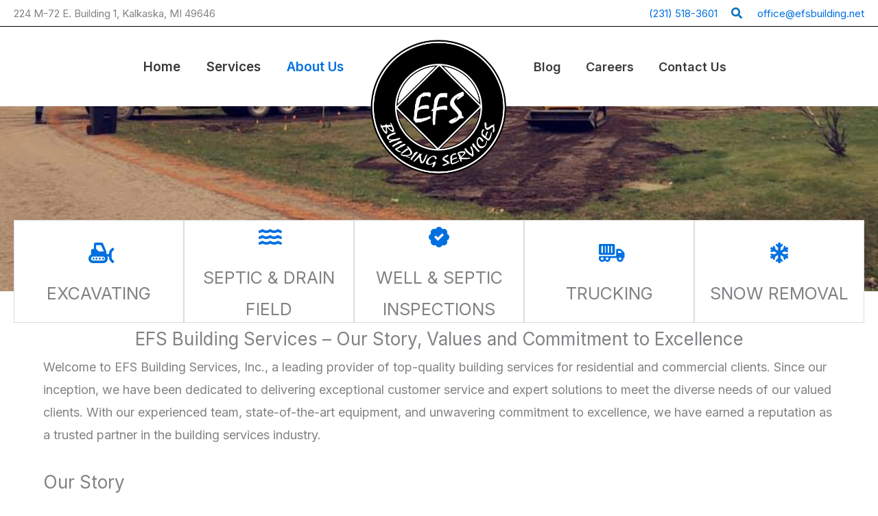

--- FILE ---
content_type: text/css
request_url: https://efsbuilding.net/wp-content/uploads/bb-plugin/cache/41-layout.css?ver=2f07f09aaf05df928d656bf8d6b3bb08
body_size: 15108
content:
.fl-builder-content *,.fl-builder-content *:before,.fl-builder-content *:after {-webkit-box-sizing: border-box;-moz-box-sizing: border-box;box-sizing: border-box;}.fl-row:before,.fl-row:after,.fl-row-content:before,.fl-row-content:after,.fl-col-group:before,.fl-col-group:after,.fl-col:before,.fl-col:after,.fl-module:not([data-accepts]):before,.fl-module:not([data-accepts]):after,.fl-module-content:before,.fl-module-content:after {display: table;content: " ";}.fl-row:after,.fl-row-content:after,.fl-col-group:after,.fl-col:after,.fl-module:not([data-accepts]):after,.fl-module-content:after {clear: both;}.fl-clear {clear: both;}.fl-row,.fl-row-content {margin-left: auto;margin-right: auto;min-width: 0;}.fl-row-content-wrap {position: relative;}.fl-builder-mobile .fl-row-bg-photo .fl-row-content-wrap {background-attachment: scroll;}.fl-row-bg-video,.fl-row-bg-video .fl-row-content,.fl-row-bg-embed,.fl-row-bg-embed .fl-row-content {position: relative;}.fl-row-bg-video .fl-bg-video,.fl-row-bg-embed .fl-bg-embed-code {bottom: 0;left: 0;overflow: hidden;position: absolute;right: 0;top: 0;}.fl-row-bg-video .fl-bg-video video,.fl-row-bg-embed .fl-bg-embed-code video {bottom: 0;left: 0px;max-width: none;position: absolute;right: 0;top: 0px;}.fl-row-bg-video .fl-bg-video video {min-width: 100%;min-height: 100%;width: auto;height: auto;}.fl-row-bg-video .fl-bg-video iframe,.fl-row-bg-embed .fl-bg-embed-code iframe {pointer-events: none;width: 100vw;height: 56.25vw; max-width: none;min-height: 100vh;min-width: 177.77vh; position: absolute;top: 50%;left: 50%;-ms-transform: translate(-50%, -50%); -webkit-transform: translate(-50%, -50%); transform: translate(-50%, -50%);}.fl-bg-video-fallback {background-position: 50% 50%;background-repeat: no-repeat;background-size: cover;bottom: 0px;left: 0px;position: absolute;right: 0px;top: 0px;}.fl-row-bg-slideshow,.fl-row-bg-slideshow .fl-row-content {position: relative;}.fl-row .fl-bg-slideshow {bottom: 0;left: 0;overflow: hidden;position: absolute;right: 0;top: 0;z-index: 0;}.fl-builder-edit .fl-row .fl-bg-slideshow * {bottom: 0;height: auto !important;left: 0;position: absolute !important;right: 0;top: 0;}.fl-row-bg-overlay .fl-row-content-wrap:after {border-radius: inherit;content: '';display: block;position: absolute;top: 0;right: 0;bottom: 0;left: 0;z-index: 0;}.fl-row-bg-overlay .fl-row-content {position: relative;z-index: 1;}.fl-row-default-height .fl-row-content-wrap,.fl-row-custom-height .fl-row-content-wrap {display: -webkit-box;display: -webkit-flex;display: -ms-flexbox;display: flex;min-height: 100vh;}.fl-row-overlap-top .fl-row-content-wrap {display: -webkit-inline-box;display: -webkit-inline-flex;display: -moz-inline-box;display: -ms-inline-flexbox;display: inline-flex;width: 100%;}.fl-row-default-height .fl-row-content-wrap,.fl-row-custom-height .fl-row-content-wrap {min-height: 0;}.fl-row-default-height .fl-row-content,.fl-row-full-height .fl-row-content,.fl-row-custom-height .fl-row-content {-webkit-box-flex: 1 1 auto; -moz-box-flex: 1 1 auto;-webkit-flex: 1 1 auto;-ms-flex: 1 1 auto;flex: 1 1 auto;}.fl-row-default-height .fl-row-full-width.fl-row-content,.fl-row-full-height .fl-row-full-width.fl-row-content,.fl-row-custom-height .fl-row-full-width.fl-row-content {max-width: 100%;width: 100%;}.fl-row-default-height.fl-row-align-center .fl-row-content-wrap,.fl-row-full-height.fl-row-align-center .fl-row-content-wrap,.fl-row-custom-height.fl-row-align-center .fl-row-content-wrap {-webkit-align-items: center;-webkit-box-align: center;-webkit-box-pack: center;-webkit-justify-content: center;-ms-flex-align: center;-ms-flex-pack: center;justify-content: center;align-items: center;}.fl-row-default-height.fl-row-align-bottom .fl-row-content-wrap,.fl-row-full-height.fl-row-align-bottom .fl-row-content-wrap,.fl-row-custom-height.fl-row-align-bottom .fl-row-content-wrap {-webkit-align-items: flex-end;-webkit-justify-content: flex-end;-webkit-box-align: end;-webkit-box-pack: end;-ms-flex-align: end;-ms-flex-pack: end;justify-content: flex-end;align-items: flex-end;}.fl-col-group-equal-height {display: flex;flex-wrap: wrap;width: 100%;}.fl-col-group-equal-height.fl-col-group-has-child-loading {flex-wrap: nowrap;}.fl-col-group-equal-height .fl-col,.fl-col-group-equal-height .fl-col-content {display: flex;flex: 1 1 auto;}.fl-col-group-equal-height .fl-col-content {flex-direction: column;flex-shrink: 1;min-width: 1px;max-width: 100%;width: 100%;}.fl-col-group-equal-height:before,.fl-col-group-equal-height .fl-col:before,.fl-col-group-equal-height .fl-col-content:before,.fl-col-group-equal-height:after,.fl-col-group-equal-height .fl-col:after,.fl-col-group-equal-height .fl-col-content:after{content: none;}.fl-col-group-nested.fl-col-group-equal-height.fl-col-group-align-top .fl-col-content,.fl-col-group-equal-height.fl-col-group-align-top .fl-col-content {justify-content: flex-start;}.fl-col-group-nested.fl-col-group-equal-height.fl-col-group-align-center .fl-col-content,.fl-col-group-equal-height.fl-col-group-align-center .fl-col-content {justify-content: center;}.fl-col-group-nested.fl-col-group-equal-height.fl-col-group-align-bottom .fl-col-content,.fl-col-group-equal-height.fl-col-group-align-bottom .fl-col-content {justify-content: flex-end;}.fl-col-group-equal-height.fl-col-group-align-center .fl-col-group {width: 100%;}.fl-col {float: left;min-height: 1px;}.fl-col-bg-overlay .fl-col-content {position: relative;}.fl-col-bg-overlay .fl-col-content:after {border-radius: inherit;content: '';display: block;position: absolute;top: 0;right: 0;bottom: 0;left: 0;z-index: 0;}.fl-col-bg-overlay .fl-module {position: relative;z-index: 2;}.single:not(.woocommerce).single-fl-builder-template .fl-content {width: 100%;}.fl-builder-layer {position: absolute;top:0;left:0;right: 0;bottom: 0;z-index: 0;pointer-events: none;overflow: hidden;}.fl-builder-shape-layer {z-index: 0;}.fl-builder-shape-layer.fl-builder-bottom-edge-layer {z-index: 1;}.fl-row-bg-overlay .fl-builder-shape-layer {z-index: 1;}.fl-row-bg-overlay .fl-builder-shape-layer.fl-builder-bottom-edge-layer {z-index: 2;}.fl-row-has-layers .fl-row-content {z-index: 1;}.fl-row-bg-overlay .fl-row-content {z-index: 2;}.fl-builder-layer > * {display: block;position: absolute;top:0;left:0;width: 100%;}.fl-builder-layer + .fl-row-content {position: relative;}.fl-builder-layer .fl-shape {fill: #aaa;stroke: none;stroke-width: 0;width:100%;}@supports (-webkit-touch-callout: inherit) {.fl-row.fl-row-bg-parallax .fl-row-content-wrap,.fl-row.fl-row-bg-fixed .fl-row-content-wrap {background-position: center !important;background-attachment: scroll !important;}}@supports (-webkit-touch-callout: none) {.fl-row.fl-row-bg-fixed .fl-row-content-wrap {background-position: center !important;background-attachment: scroll !important;}}.fl-clearfix:before,.fl-clearfix:after {display: table;content: " ";}.fl-clearfix:after {clear: both;}.sr-only {position: absolute;width: 1px;height: 1px;padding: 0;overflow: hidden;clip: rect(0,0,0,0);white-space: nowrap;border: 0;}.fl-builder-content .fl-button:is(a, button),.fl-builder-content a.fl-button:visited {border-radius: 4px;display: inline-block;font-size: 16px;font-weight: normal;line-height: 18px;padding: 12px 24px;text-decoration: none;text-shadow: none;}.fl-builder-content .fl-button:hover {text-decoration: none;}.fl-builder-content .fl-button:active {position: relative;top: 1px;}.fl-builder-content .fl-button-width-full .fl-button {width: 100%;display: block;text-align: center;}.fl-builder-content .fl-button-width-custom .fl-button {display: inline-block;text-align: center;max-width: 100%;}.fl-builder-content .fl-button-left {text-align: left;}.fl-builder-content .fl-button-center {text-align: center;}.fl-builder-content .fl-button-right {text-align: right;}.fl-builder-content .fl-button i {font-size: 1.3em;height: auto;margin-right:8px;vertical-align: middle;width: auto;}.fl-builder-content .fl-button i.fl-button-icon-after {margin-left: 8px;margin-right: 0;}.fl-builder-content .fl-button-has-icon .fl-button-text {vertical-align: middle;}.fl-icon-wrap {display: inline-block;}.fl-icon {display: table-cell;vertical-align: middle;}.fl-icon a {text-decoration: none;}.fl-icon i {float: right;height: auto;width: auto;}.fl-icon i:before {border: none !important;height: auto;width: auto;}.fl-icon-text {display: table-cell;text-align: left;padding-left: 15px;vertical-align: middle;}.fl-icon-text-empty {display: none;}.fl-icon-text *:last-child {margin: 0 !important;padding: 0 !important;}.fl-icon-text a {text-decoration: none;}.fl-icon-text span {display: block;}.fl-icon-text span.mce-edit-focus {min-width: 1px;}.fl-module img {max-width: 100%;}.fl-photo {line-height: 0;position: relative;}.fl-photo-align-left {text-align: left;}.fl-photo-align-center {text-align: center;}.fl-photo-align-right {text-align: right;}.fl-photo-content {display: inline-block;line-height: 0;position: relative;max-width: 100%;}.fl-photo-img-svg {width: 100%;}.fl-photo-content img {display: inline;height: auto;max-width: 100%;}.fl-photo-crop-circle img {-webkit-border-radius: 100%;-moz-border-radius: 100%;border-radius: 100%;}.fl-photo-caption {font-size: 13px;line-height: 18px;overflow: hidden;text-overflow: ellipsis;}.fl-photo-caption-below {padding-bottom: 20px;padding-top: 10px;}.fl-photo-caption-hover {background: rgba(0,0,0,0.7);bottom: 0;color: #fff;left: 0;opacity: 0;filter: alpha(opacity = 0);padding: 10px 15px;position: absolute;right: 0;-webkit-transition:opacity 0.3s ease-in;-moz-transition:opacity 0.3s ease-in;transition:opacity 0.3s ease-in;}.fl-photo-content:hover .fl-photo-caption-hover {opacity: 100;filter: alpha(opacity = 100);}.fl-builder-pagination,.fl-builder-pagination-load-more {padding: 40px 0;}.fl-builder-pagination ul.page-numbers {list-style: none;margin: 0;padding: 0;text-align: center;}.fl-builder-pagination li {display: inline-block;list-style: none;margin: 0;padding: 0;}.fl-builder-pagination li a.page-numbers,.fl-builder-pagination li span.page-numbers {border: 1px solid #e6e6e6;display: inline-block;padding: 5px 10px;margin: 0 0 5px;}.fl-builder-pagination li a.page-numbers:hover,.fl-builder-pagination li span.current {background: #f5f5f5;text-decoration: none;}.fl-slideshow,.fl-slideshow * {-webkit-box-sizing: content-box;-moz-box-sizing: content-box;box-sizing: content-box;}.fl-slideshow .fl-slideshow-image img {max-width: none !important;}.fl-slideshow-social {line-height: 0 !important;}.fl-slideshow-social * {margin: 0 !important;}.fl-builder-content .bx-wrapper .bx-viewport {background: transparent;border: none;box-shadow: none;left: 0;}.mfp-wrap button.mfp-arrow,.mfp-wrap button.mfp-arrow:active,.mfp-wrap button.mfp-arrow:hover,.mfp-wrap button.mfp-arrow:focus {background: transparent !important;border: none !important;outline: none;position: absolute;top: 50%;box-shadow: none !important;}.mfp-wrap .mfp-close,.mfp-wrap .mfp-close:active,.mfp-wrap .mfp-close:hover,.mfp-wrap .mfp-close:focus {background: transparent !important;border: none !important;outline: none;position: absolute;top: 0;box-shadow: none !important;}.admin-bar .mfp-wrap .mfp-close,.admin-bar .mfp-wrap .mfp-close:active,.admin-bar .mfp-wrap .mfp-close:hover,.admin-bar .mfp-wrap .mfp-close:focus {top: 32px!important;}img.mfp-img {padding: 0;}.mfp-counter {display: none;}.mfp-wrap .mfp-preloader.fa {font-size: 30px;}.fl-form-field {margin-bottom: 15px;}.fl-form-field input.fl-form-error {border-color: #DD6420;}.fl-form-error-message {clear: both;color: #DD6420;display: none;padding-top: 8px;font-size: 12px;font-weight: lighter;}.fl-form-button-disabled {opacity: 0.5;}.fl-animation {opacity: 0;}body.fl-no-js .fl-animation {opacity: 1;}.fl-builder-preview .fl-animation,.fl-builder-edit .fl-animation,.fl-animated {opacity: 1;}.fl-animated {animation-fill-mode: both;}.fl-button.fl-button-icon-animation i {width: 0 !important;opacity: 0;transition: all 0.2s ease-out;}.fl-button.fl-button-icon-animation:hover i {opacity: 1 !important;}.fl-button.fl-button-icon-animation i.fl-button-icon-after {margin-left: 0px !important;}.fl-button.fl-button-icon-animation:hover i.fl-button-icon-after {margin-left: 10px !important;}.fl-button.fl-button-icon-animation i.fl-button-icon-before {margin-right: 0 !important;}.fl-button.fl-button-icon-animation:hover i.fl-button-icon-before {margin-right: 20px !important;margin-left: -10px;}.fl-builder-content .fl-button:is(a, button),.fl-builder-content a.fl-button:visited {background: #fafafa;border: 1px solid #ccc;color: #333;}.fl-builder-content .fl-button:is(a, button) *,.fl-builder-content a.fl-button:visited * {color: #333;}@media (max-width: 1200px) {}@media (max-width: 992px) { .fl-col-group.fl-col-group-medium-reversed {display: -webkit-flex;display: flex;-webkit-flex-wrap: wrap-reverse;flex-wrap: wrap-reverse;flex-direction: row-reverse;} }@media (max-width: 768px) { .fl-row-content-wrap {background-attachment: scroll !important;}.fl-row-bg-parallax .fl-row-content-wrap {background-attachment: scroll !important;background-position: center center !important;}.fl-col-group.fl-col-group-equal-height {display: block;}.fl-col-group.fl-col-group-equal-height.fl-col-group-custom-width {display: -webkit-box;display: -webkit-flex;display: flex;}.fl-col-group.fl-col-group-responsive-reversed {display: -webkit-flex;display: flex;-webkit-flex-wrap: wrap-reverse;flex-wrap: wrap-reverse;flex-direction: row-reverse;}.fl-col-group.fl-col-group-responsive-reversed .fl-col:not(.fl-col-small-custom-width) {flex-basis: 100%;width: 100% !important;}.fl-col-group.fl-col-group-medium-reversed:not(.fl-col-group-responsive-reversed) {display: unset;display: unset;-webkit-flex-wrap: unset;flex-wrap: unset;flex-direction: unset;}.fl-col {clear: both;float: none;margin-left: auto;margin-right: auto;width: auto !important;}.fl-col-small:not(.fl-col-small-full-width) {max-width: 400px;}.fl-block-col-resize {display:none;}.fl-row[data-node] .fl-row-content-wrap {margin: 0;padding-left: 0;padding-right: 0;}.fl-row[data-node] .fl-bg-video,.fl-row[data-node] .fl-bg-slideshow {left: 0;right: 0;}.fl-col[data-node] .fl-col-content {margin: 0;padding-left: 0;padding-right: 0;} }@media (min-width: 1201px) {html .fl-visible-large:not(.fl-visible-desktop),html .fl-visible-medium:not(.fl-visible-desktop),html .fl-visible-mobile:not(.fl-visible-desktop) {display: none;}}@media (min-width: 993px) and (max-width: 1200px) {html .fl-visible-desktop:not(.fl-visible-large),html .fl-visible-medium:not(.fl-visible-large),html .fl-visible-mobile:not(.fl-visible-large) {display: none;}}@media (min-width: 769px) and (max-width: 992px) {html .fl-visible-desktop:not(.fl-visible-medium),html .fl-visible-large:not(.fl-visible-medium),html .fl-visible-mobile:not(.fl-visible-medium) {display: none;}}@media (max-width: 768px) {html .fl-visible-desktop:not(.fl-visible-mobile),html .fl-visible-large:not(.fl-visible-mobile),html .fl-visible-medium:not(.fl-visible-mobile) {display: none;}}.fl-col-content {display: flex;flex-direction: column;}.fl-row-fixed-width {max-width: 1100px;}.fl-builder-content > .fl-module-box {margin: 0;}.fl-row-content-wrap, .fl-builder-content > .fl-module-box {margin-top: 0px;margin-right: 0px;margin-bottom: 0px;margin-left: 0px;padding-top: 20px;padding-right: 20px;padding-bottom: 20px;padding-left: 20px;}.fl-module-content, .fl-module:where(.fl-module:not(:has(> .fl-module-content))) {margin-top: 20px;margin-right: 20px;margin-bottom: 20px;margin-left: 20px;}.page .fl-post-header, .single-fl-builder-template .fl-post-header { display:none; }.fl-node-928ys5wlh0mq {color: #f2f2f2;}.fl-builder-content .fl-node-928ys5wlh0mq *:not(input):not(textarea):not(select):not(a):not(h1):not(h2):not(h3):not(h4):not(h5):not(h6):not(.fl-menu-mobile-toggle) {color: inherit;}.fl-builder-content .fl-node-928ys5wlh0mq a {color: #f2f2f2;}.fl-builder-content .fl-node-928ys5wlh0mq a:hover {color: #f2f2f2;}.fl-builder-content .fl-node-928ys5wlh0mq h1,.fl-builder-content .fl-node-928ys5wlh0mq h2,.fl-builder-content .fl-node-928ys5wlh0mq h3,.fl-builder-content .fl-node-928ys5wlh0mq h4,.fl-builder-content .fl-node-928ys5wlh0mq h5,.fl-builder-content .fl-node-928ys5wlh0mq h6,.fl-builder-content .fl-node-928ys5wlh0mq h1 a,.fl-builder-content .fl-node-928ys5wlh0mq h2 a,.fl-builder-content .fl-node-928ys5wlh0mq h3 a,.fl-builder-content .fl-node-928ys5wlh0mq h4 a,.fl-builder-content .fl-node-928ys5wlh0mq h5 a,.fl-builder-content .fl-node-928ys5wlh0mq h6 a {color: #f2f2f2;}.fl-node-928ys5wlh0mq > .fl-row-content-wrap {background-repeat: no-repeat;background-position: center center;background-attachment: fixed;background-size: cover;border-top-width: 1px;border-right-width: 0px;border-bottom-width: 1px;border-left-width: 0px;}.fl-builder-mobile .fl-node-928ys5wlh0mq > .fl-row-content-wrap {background-image: url(https://efsbuilding.net/wp-content/uploads/2023/04/Trucking-and-Hauling-Image-7.jpg);background-position: center center;background-attachment: scroll;} .fl-node-928ys5wlh0mq > .fl-row-content-wrap {margin-top:90px;margin-bottom:-100px;} .fl-node-928ys5wlh0mq > .fl-row-content-wrap {padding-top:200px;padding-bottom:140px;} .fl-node-cteyg1v3s596 > .fl-row-content-wrap {margin-top:-50px;} .fl-node-cteyg1v3s596 > .fl-row-content-wrap {padding-bottom:0px;} .fl-node-lwr23xqczdgu > .fl-row-content-wrap {margin-top:-50px;} .fl-node-lwr23xqczdgu > .fl-row-content-wrap {padding-bottom:0px;}.fl-node-s4ap1l8b9im2 .fl-row-content {max-width: 1154px;} .fl-node-s4ap1l8b9im2 > .fl-row-content-wrap {padding-top:0px;padding-bottom:0px;}.fl-node-p3ua0hvdxygb .fl-row-content {max-width: 1154px;} .fl-node-p3ua0hvdxygb > .fl-row-content-wrap {padding-top:0px;padding-bottom:0px;}.fl-node-z1pldvea8ikm .fl-row-content {max-width: 1154px;} .fl-node-z1pldvea8ikm > .fl-row-content-wrap {padding-top:0px;}.fl-node-zxm62gi1vo0c .fl-row-content {max-width: 1154px;}.fl-node-p4b9ni3rg8tc {color: #f2f2f2;}.fl-builder-content .fl-node-p4b9ni3rg8tc *:not(input):not(textarea):not(select):not(a):not(h1):not(h2):not(h3):not(h4):not(h5):not(h6):not(.fl-menu-mobile-toggle) {color: inherit;}.fl-builder-content .fl-node-p4b9ni3rg8tc a {color: #f2f2f2;}.fl-builder-content .fl-node-p4b9ni3rg8tc a:hover {color: #f2f2f2;}.fl-builder-content .fl-node-p4b9ni3rg8tc h1,.fl-builder-content .fl-node-p4b9ni3rg8tc h2,.fl-builder-content .fl-node-p4b9ni3rg8tc h3,.fl-builder-content .fl-node-p4b9ni3rg8tc h4,.fl-builder-content .fl-node-p4b9ni3rg8tc h5,.fl-builder-content .fl-node-p4b9ni3rg8tc h6,.fl-builder-content .fl-node-p4b9ni3rg8tc h1 a,.fl-builder-content .fl-node-p4b9ni3rg8tc h2 a,.fl-builder-content .fl-node-p4b9ni3rg8tc h3 a,.fl-builder-content .fl-node-p4b9ni3rg8tc h4 a,.fl-builder-content .fl-node-p4b9ni3rg8tc h5 a,.fl-builder-content .fl-node-p4b9ni3rg8tc h6 a {color: #f2f2f2;}.fl-node-p4b9ni3rg8tc > .fl-row-content-wrap {background-color: #002849;border-top-width: 1px;border-right-width: 0px;border-bottom-width: 1px;border-left-width: 0px;} .fl-node-p4b9ni3rg8tc > .fl-row-content-wrap {padding-top:40px;padding-bottom:40px;}.fl-node-8n05m4jeiztb {width: 100%;} .fl-node-8n05m4jeiztb > .fl-col-content {margin-top:21px;margin-bottom:0px;} .fl-node-8n05m4jeiztb > .fl-col-content {padding-top:0px;}.fl-node-lgovrdkc26ma {width: 100%;}.fl-node-xliz93w0c8ep {width: 50%;}.fl-node-cr6gtq9dsx5v {width: 50%;}.fl-node-je5zun7gpvmo {width: 20%;}.fl-node-l32vdebny96g {width: 20%;}.fl-node-47ydnip0oez9 {width: 50%;}.fl-node-vq5k4ipjntx8 {width: 33.33%;}.fl-node-f6wemh5or4x0 {width: 100%;}.fl-node-s2vobir4unmd {width: 50%;}.fl-node-xpgzvwtnrj9l {width: 50%;}.fl-node-nwvx2yhp1brq {width: 20%;}.fl-node-bwr2ocn6ipgs {width: 20%;}.fl-node-yzg0ba9m1k8c {width: 50%;}.fl-node-5cxeouf98vhd {width: 33.33%;}.fl-node-kl753gtxm9dy {width: 20%;}.fl-node-a64cig3jlqbe {width: 20%;}.fl-node-67rgt35uqasl {width: 33.33%;}.fl-node-o96bv1uj7n0s {width: 20%;}.fl-node-ba4et8fimuy5 {width: 20%;}.fl-node-8nisgljbou1z {width: 20%;}.fl-node-bfu7ka3p4nql {width: 20%;}.fl-node-l4fgt6q1abhp {width: 50%;}.fl-node-u8mjgzdo0cyi {width: 33.333%;}.fl-node-iyudjte6ovs7 {width: 33.333%;}.fl-node-h4pu382sa0jd {width: 33.333%;}.fl-node-rdok1ipy8z7f {width: 50%;}.fl-node-rdok1ipy8z7f > .fl-col-content {background-color: rgba(0,40,73,0.09);border-top-left-radius: 20px;border-top-right-radius: 20px;border-bottom-left-radius: 20px;border-bottom-right-radius: 20px;}.fl-node-uw9gofv7sdyr {width: 17%;}.fl-node-3hqs5kle9zpw {width: 18%;}.fl-node-za2d8h7ts4gu {width: 14%;}.fl-node-lo46met38kzs {width: 17%;} .fl-node-lo46met38kzs > .fl-col-content {padding-top:0px;}.fl-node-9z5vhj2sipqy {width: 15%;}.fl-node-0jx1wc3plzyo {width: 18%;}.fl-module-heading .fl-heading {padding: 0 !important;margin: 0 !important;}.fl-node-1xqgs6nbpev0.fl-module-heading .fl-heading {font-size: 26px;text-align: center;}img.mfp-img {padding-bottom: 40px !important;}.fl-builder-edit .fl-fill-container img {transition: object-position .5s;}.fl-fill-container :is(.fl-module-content, .fl-photo, .fl-photo-content, img) {height: 100% !important;width: 100% !important;}@media (max-width: 768px) { .fl-photo-content,.fl-photo-img {max-width: 100%;} }.fl-node-9jphq8odcznu, .fl-node-9jphq8odcznu .fl-photo {text-align: center;}.fl-node-r50jh6nm1dup.fl-module-heading .fl-heading {font-size: 26px;}.fl-node-u9kzabmi3txf.fl-module-heading .fl-heading {font-size: 26px;}.fl-builder-edit .uabb-flip-box-wrap {pointer-events: none;}.uabb-active-live-preview .uabb-flip-box-wrap {pointer-events: auto;}.uabb-face {opacity: 0;}.uabb-hover .uabb-front {opacity: 0 !important;}.uabb-flip-box-wrap {display: block;text-align: center;position: relative;-webkit-perspective: 1000px;-moz-perspective: 1000px;-o-perspective: 1000px;-ms-perspective: 1000px;perspective: 1000px;}.uabb-flip-box-wrap .uabb-flip-box {cursor: pointer;position: relative;width: 100%;height: 100%;-webkit-transform-style: preserve-3d;-moz-transform-style: preserve-3d;-o-transform-style: preserve-3d;-ms-transform-style: preserve-3d;transform-style: preserve-3d;height: 100%;position: relative;display: block;-webkit-transform-style: preserve-3d;-moz-transform-style: preserve-3d;-o-transform-style: preserve-3d;-ms-transform-style: preserve-3d;transform-style: preserve-3d;}.uabb-flip-box-wrap .uabb-back,.uabb-flip-box-wrap .uabb-front {padding: 0;height: 100%;margin-bottom: 0;-moz-box-sizing: border-box;-webkit-box-sizing: border-box;box-sizing: border-box;-webkit-backface-visibility: hidden;-moz-backface-visibility: hidden;-o-backface-visibility: hidden;-ms-backface-visibility: hidden;backface-visibility: hidden;-webkit-transition-duration: 800ms;-moz-transition-duration: 800ms;-o-transition-duration: 800ms;-ms-transition-duration: 800ms;transition-duration: 800ms;-webkit-transform-style: preserve-3d;-moz-transform-style: preserve-3d;-o-transform-style: preserve-3d;-ms-transform-style: preserve-3d;transform-style: preserve-3d;}.uabb-flip-box-wrap .uabb-front {z-index: 9;-webkit-backface-visibility: hidden;-moz-backface-visibility: hidden;-o-backface-visibility: hidden;-ms-backface-visibility: hidden;backface-visibility: hidden;}.uabb-flip-box-wrap .uabb-front * {-webkit-backface-visibility: hidden;-moz-backface-visibility: hidden;-o-backface-visibility: hidden;-ms-backface-visibility: hidden;backface-visibility: hidden;}.uabb-flip-box-wrap .uabb-back {position: absolute;top: 0;z-index: -1;}.uabb-flip-box-wrap .uabb-flip-box .uabb-face-text-title,.uabb-flip-box-wrap .uabb-flip-box .uabb-back-text-title {display: block;}.uabb-flip-box-wrap .uabb-flip-box .uabb-icon i {display: inline-block;}.uabb-flip-box-wrap .flip_link {display: block;position: relative;}.uabb-flip-box-wrap .flip_link a {display: inline-block;margin: 10px auto 0;padding: .3em .6em;text-decoration: none;cursor: pointer;}.uabb-flip-box-wrap .flip_link a:active,.uabb-flip-box-wrap .flip_link a:hover,.uabb-flip-box-wrap .flip_link a:visited {text-decoration: none;}.uabb-custom-height .uabb-face {height: 100%;}.uabb-flip-box-wrap .ifb-auto-height .uabb-face .ifb-desc-back,.uabb-flip-box-wrap .uabb-custom-height .uabb-face .ifb-desc-back {max-height: 45%;max-height: -webkit-calc(100% - 55px);max-height: -moz-calc(100% - 55px);max-height: calc(100% - 55px);position: relative;overflow: hidden;}.uabb-flip-box-wrap .uabb-jq-height .uabb-back p {max-height: 100%;overflow: visible;display: block;}.uabb-flip-box-wrap .uabb-jq-height .uabb-back {display: block;-moz-box-sizing: border-box;-webkit-box-sizing: border-box;box-sizing: border-box;height: 100%;bottom: 0;}.uabb-flip-box-wrap .vertical_flip_bottom .uabb-hover .uabb-back,.uabb-flip-box-wrap .vertical_flip_top .uabb-hover .uabb-back {-moz-transform: rotateX(0deg);-ms-transform: rotateX(0deg);-o-transform: rotateX(0deg);-webkit-transform: rotateX(0deg);transform: rotateX(0deg);}.uabb-flip-box-wrap .vertical_flip_bottom .uabb-back,.uabb-flip-box-wrap .vertical_flip_top .uabb-hover .uabb-front {-webkit-transform: rotateX(-180deg);-moz-transform: rotateX(-180deg);-ms-transform: rotateX(-180deg);-o-transform: rotateX(-180deg);transform: rotateX(-180deg);}.uabb-flip-box-wrap .flip_bottom .uabb-back,.uabb-flip-box-wrap .flip_bottom .uabb-front,.uabb-flip-box-wrap .flip_left .uabb-back,.uabb-flip-box-wrap .flip_left .uabb-front,.uabb-flip-box-wrap .flip_right .uabb-back,.uabb-flip-box-wrap .flip_right .uabb-front,.uabb-flip-box-wrap .flip_top .uabb-back,.uabb-flip-box-wrap .flip_top .uabb-front {-webkit-transition: 1000ms;-moz-transition: 1000ms;-o-transition: 1000ms;-ms-transition: 1000ms;transition: 1000ms;}.uabb-flip-box-wrap .flip_bottom .uabb-hover .uabb-back,.uabb-flip-box-wrap .flip_left .uabb-hover .uabb-back,.uabb-flip-box-wrap .flip_right .uabb-hover .uabb-back,.uabb-flip-box-wrap .flip_top .uabb-hover .uabb-back {opacity: 1;z-index: 1;}.flip_left .uabb-back {-moz-transform-origin: 0;-ms-transform-origin: 0;-o-transform-origin: 0;-webkit-transform-origin: 0;transform-origin: 0;-webkit-transform: rotatey(-270deg);-moz-transform: rotatey(-270deg);-ms-transform: rotatey(-270deg);-o-transform: rotatey(-270deg);transform: rotatey(-270deg);-webkit-backface-visibility: visible;-moz-backface-visibility: visible;-o-backface-visibility: visible;backface-visibility: visible;}.flip_right .uabb-back {-webkit-transform-origin: 100%;-moz-transform-origin: 100%;-ms-transform-origin: 100%;-o-transform-origin: 100%;transform-origin: 100%;-webkit-transform: rotatey(270deg);-moz-transform: rotatey(270deg);-ms-transform: rotatey(270deg);-o-transform: rotatey(270deg);transform: rotatey(270deg);-webkit-backface-visibility: visible;-moz-backface-visibility: visible;-o-backface-visibility: visible;backface-visibility: visible;}.flip_top .uabb-back {-webkit-transform-origin: 0 0;-moz-transform-origin: 0 0;-ms-transform-origin: 0 0;-o-transform-origin: 0 0;transform-origin: 0 0;-webkit-transform: rotatex(270deg);-moz-transform: rotatex(270deg);-ms-transform: rotatex(270deg);-o-transform: rotatex(270deg);transform: rotatex(270deg);-webkit-backface-visibility: visible;-moz-backface-visibility: visible;-o-backface-visibility: visible;backface-visibility: visible;}.flip_top .uabb-hover .uabb-back {-moz-transform: rotatex(0deg);-ms-transform: rotatex(0deg);-o-transform: rotatex(0deg);-webkit-transform: rotatex(0deg);transform: rotatex(0deg);}.flip_bottom .uabb-back {-webkit-transform-origin: 0 100%;-moz-transform-origin: 0 100%;-ms-transform-origin: 0 100%;-o-transform-origin: 0 100%;transform-origin: 0 100%;-webkit-transform: rotatex(-270deg);-moz-transform: rotatex(-270deg);-ms-transform: rotatex(-270deg);-o-transform: rotatex(-270deg);transform: rotatex(-270deg);-webkit-backface-visibility: visible;-moz-backface-visibility: visible;-o-backface-visibility: visible;backface-visibility: visible;}.flip_bottom .uabb-hover .uabb-back {-webkit-transform: rotatex(0deg);-moz-transform: rotatex(0deg);-ms-transform: rotatex(0deg);-o-transform: rotatex(0deg);transform: rotatex(0deg);}.horizontal_door_flip .h_door.ifb-multiple-front,.reverse_horizontal_door_flip .rh_door.ifb-multiple-back,.reverse_vertical_door_flip .rv_door.ifb-multiple-back,.vertical_door_flip .v_door.ifb-multiple-front {-webkit-transition: 1000ms;-moz-transition: 1000ms;-o-transition: 1000ms;transition: 1000ms;}.vertical_door_flip .v_door.ifb-multiple-front {position: absolute;width: 50%;top: 0;bottom: 0;overflow: hidden;opacity: 1;z-index: 1;}.vertical_door_flip .v_door.ifb-multiple-front .uabb-front {width: 200%;position: relative;}.vertical_door_flip .v_door.ifb-multiple-front.uabb-front-2 .uabb-front {right: 100%;}.vertical_door_flip .uabb-hover .v_door.uabb-front-1 {-webkit-transform: rotatey(-270deg);-moz-transform: rotatey(-270deg);-ms-transform: rotatey(-270deg);-o-transform: rotatey(-270deg);transform: rotatey(-270deg);}.vertical_door_flip .v_door.uabb-front-1 {-webkit-transform-origin: 0 100%;-moz-transform-origin: 0 100%;-ms-transform-origin: 0 100%;-o-transform-origin: 0 100%;transform-origin: 0 100%;}.vertical_door_flip .uabb-hover .v_door.uabb-front-2 {-webkit-transform: rotatey(270deg);-moz-transform: rotatey(270deg);-ms-transform: rotatey(270deg);-o-transform: rotatey(270deg);transform: rotatey(270deg);}.vertical_door_flip .v_door.ifb-multiple-front.uabb-front-2 {right: 0;-webkit-transform-origin: 100% 0;-moz-transform-origin: 100% 0;-ms-transform-origin: 100% 0;-o-transform-origin: 100% 0;transform-origin: 100% 0;}.uabb-flip-box-wrap:hover .uabb-back,.uabb-flip-box-wrap .flip_bottom .uabb-front,.uabb-flip-box-wrap .flip_left .uabb-front,.uabb-flip-box-wrap .flip_right .uabb-front,.uabb-flip-box-wrap .flip_top .uabb-front,.uabb-flip-box-wrap .vertical_door_flip .uabb-hover .uabb-back {z-index: 1;}.uabb-flip-box-wrap .uabb-back .uabb-back-flip-box-section-content,.uabb-flip-box-wrap .ifb-auto-height .uabb-face {overflow: hidden;}.uabb-flip-box-wrap .uabb-flip-box-section-content *,.uabb-flip-box-wrap .uabb-back .uabb-back-flip-box-section-content * {margin: 0;}.uabb-flip-box-wrap .horizontal_flip_left .uabb-front,.uabb-flip-box-wrap .horizontal_flip_left .uabb-hover .uabb-back,.uabb-flip-box-wrap .horizontal_flip_right .uabb-front,.uabb-flip-box-wrap .horizontal_flip_right .uabb-hover .uabb-back {-webkit-transform: rotateY(0deg);-moz-transform: rotateY(0deg);-ms-transform: rotateY(0deg);-o-transform: rotateY(0deg);transform: rotateY(0deg);}.uabb-flip-box-wrap .horizontal_flip_left .uabb-back,.uabb-flip-box-wrap .horizontal_flip_right .uabb-hover .uabb-front {-webkit-transform: rotateY(-180deg);-moz-transform: rotateY(-180deg);-ms-transform: rotateY(-180deg);-o-transform: rotateY(-180deg);transform: rotateY(-180deg);}.uabb-flip-box-wrap .horizontal_flip_left .uabb-hover .uabb-front,.uabb-flip-box-wrap .horizontal_flip_right .uabb-back {-webkit-transform: rotateY(180deg);-moz-transform: rotateY(180deg);-ms-transform: rotateY(180deg);-o-transform: rotateY(180deg);transform: rotateY(180deg);}.uabb-flip-box-wrap .vertical_flip_top .uabb-back,.uabb-flip-box-wrap .vertical_flip_bottom .uabb-hover .uabb-front {-webkit-transform: rotateX(180deg);-moz-transform: rotateX(180deg);-ms-transform: rotateX(180deg);-o-transform: rotateX(180deg);transform: rotateX(180deg);}.uabb-flip-box-wrap .vertical_flip_top .uabb-front,.uabb-flip-box-wrap .vertical_flip_bottom .uabb-front {-webkit-transform: rotateX(0deg);-moz-transform: rotateX(0deg);-ms-transform: rotateX(0deg);-o-transform: rotateX(0deg);transform: rotateX(0deg);}.uabb-flip-box-wrap .flip_bottom .uabb-back,.uabb-flip-box-wrap .flip_left .uabb-back,.uabb-flip-box-wrap .flip_right .uabb-back,.uabb-flip-box-wrap .flip_top .uabb-back,.vertical_door_flip .uabb-hover .v_door.ifb-multiple-front {opacity: .5;z-index: -9;}.uabb-flip-box-wrap .flip_bottom .uabb-hover .uabb-front,.uabb-flip-box-wrap .flip_left .uabb-hover .uabb-front,.uabb-flip-box-wrap .flip_right .uabb-hover .uabb-front,.uabb-flip-box-wrap .flip_top .uabb-hover .uabb-front,.uabb-flip-box-wrap .vertical_door_flip .uabb-back {z-index: -9;}.flip_left .uabb-hover .uabb-back,.flip_right .uabb-hover .uabb-back {-webkit-transform: rotatey(0deg);-moz-transform: rotatey(0deg);-ms-transform: rotatey(0deg);-o-transform: rotatey(0deg);transform: rotatey(0deg);}@media screen and (-ms-high-contrast: active),(-ms-high-contrast: none) {.vertical_door_flip .ifb-multiple-front.v_door {width: 50.2%;}}.reverse_vertical_door_flip .rv_door.ifb-multiple-back {position: absolute;top: 0;bottom: 0;width: 50%;overflow: hidden;opacity: .5;z-index: -9;}.uabb-flip-box-wrap .reverse_vertical_door_flip .uabb-front {z-index: 1;}.reverse_vertical_door_flip .uabb-hover .rv_door.ifb-multiple-back {z-index: 1;opacity: 1;}.uabb-flip-box-wrap .reverse_vertical_door_flip .uabb-hover .uabb-front {z-index: -9;}.reverse_vertical_door_flip .rv_door.ifb-multiple-back .uabb-back {width: 200%;}.reverse_vertical_door_flip .rv_door.ifb-multiple-back.uabb-back-2 .uabb-back {right: 0;left: -100%;}.reverse_vertical_door_flip .rv_door.ifb-multiple-back.uabb-back-1 {-webkit-transform-origin: 0 100%;-moz-transform-origin: 0 100%;-ms-transform-origin: 0 100%;-o-transform-origin: 0 100%;transform-origin: 0 100%;-webkit-transform: rotatey(-270deg);-moz-transform: rotatey(-270deg);-ms-transform: rotatey(-270deg);-o-transform: rotatey(-270deg);transform: rotatey(-270deg);}.reverse_vertical_door_flip .rv_door.ifb-multiple-back.uabb-back-2 {right: 0;left: 50%;-webkit-transform-origin: 100% 0;-moz-transform-origin: 100% 0;-ms-transform-origin: 100% 0;-o-transform-origin: 100% 0;transform-origin: 100% 0;-webkit-transform: rotatey(270deg);-moz-transform: rotatey(270deg);-ms-transform: rotatey(270deg);-o-transform: rotatey(270deg);transform: rotatey(270deg);}.reverse_vertical_door_flip .uabb-hover .rv_door.ifb-multiple-back.uabb-back-1,.reverse_vertical_door_flip .uabb-hover .rv_door.ifb-multiple-back.uabb-back-2 {-webkit-transform: rotatey(0deg);-moz-transform: rotatey(0deg);-ms-transform: rotatey(0deg);-o-transform: rotatey(0deg);transform: rotatey(0deg);}@media screen and (-ms-high-contrast: active),(-ms-high-contrast: none) {.reverse_vertical_door_flip .uabb-hover .rv_door.ifb-multiple-back {visibility: visible;}.reverse_vertical_door_flip .rv_door.ifb-multiple-back {visibility: hidden;}}.horizontal_door_flip .h_door.ifb-multiple-front {position: absolute;height: 50%;width: 100%;z-index: 1;opacity: 1;overflow: hidden;}.horizontal_door_flip .uabb-hover .h_door.ifb-multiple-front {z-index: -9;opacity: .5;}.horizontal_door_flip .h_door.ifb-multiple-front.uabb-front-2 .uabb-front {bottom: 100%;}.horizontal_door_flip .uabb-hover .h_door.uabb-front-1 {-webkit-transform: rotatex(270deg);-moz-transform: rotatex(270deg);-ms-transform: rotatex(270deg);-o-transform: rotatex(270deg);transform: rotatex(270deg);}.horizontal_door_flip .h_door.uabb-front-1 {-webkit-transform-origin: 100% 0;-moz-transform-origin: 100% 0;-ms-transform-origin: 100% 0;-o-transform-origin: 100% 0;transform-origin: 100% 0;top: 0;}.horizontal_door_flip .uabb-hover .h_door.uabb-front-2 {-webkit-transform: rotatex(-270deg);-moz-transform: rotatex(-270deg);-ms-transform: rotatex(-270deg);-o-transform: rotatex(-270deg);transform: rotatex(-270deg);}.horizontal_door_flip .h_door.ifb-multiple-front.uabb-front-2 {bottom: 0;-webkit-transform-origin: 0 100%;-moz-transform-origin: 0 100%;-ms-transform-origin: 0 100%;-o-transform-origin: 0 100%;transform-origin: 0 100%;top: 50%;}.reverse_horizontal_door_flip .rh_door.ifb-multiple-back {position: absolute;height: 50%;width: 100%;overflow: hidden;z-index: -9;opacity: .5;}.reverse_horizontal_door_flip .uabb-hover .rh_door.ifb-multiple-back {z-index: 1;opacity: 1;}.reverse_horizontal_door_flip .rh_door.ifb-multiple-back.uabb-back-1 .uabb-back {border-bottom: none!important;}.reverse_horizontal_door_flip .rh_door.ifb-multiple-back.uabb-back-2 .uabb-back {top: -100%;}.reverse_horizontal_door_flip .rh_door.ifb-multiple-back.uabb-back-1 {top: 0;-moz-transform-origin: 100% 0;-ms-transform-origin: 100% 0;-o-transform-origin: 100% 0;-webkit-transform-origin: 100% 0;transform-origin: 100% 0;-webkit-transform: rotatex(270deg);-moz-transform: rotatex(270deg);-ms-transform: rotatex(270deg);-o-transform: rotatex(270deg);transform: rotatex(270deg);}.reverse_horizontal_door_flip .rh_door.ifb-multiple-back.uabb-back-2 {top: 50%;-moz-transform-origin: 0 100%;-ms-transform-origin: 0 100%;-o-transform-origin: 0 100%;-webkit-transform-origin: 0 100%;transform-origin: 0 100%;-webkit-transform: rotatex(-270deg);-moz-transform: rotatex(-270deg);-ms-transform: rotatex(-270deg);-o-transform: rotatex(-270deg);transform: rotatex(-270deg);}.reverse_horizontal_door_flip .uabb-hover .rh_door.ifb-multiple-back.uabb-back-1,.reverse_horizontal_door_flip .uabb-hover .rh_door.ifb-multiple-back.uabb-back-2,.reverse_horizontal_door_flip .uabb-hover .rh_door.ifb-multiple-back.uabb-back-2 .flip_link {-webkit-transform: rotatex(0deg);-moz-transform: rotatex(0deg);-ms-transform: rotatex(0deg);-o-transform: rotatex(0deg);transform: rotatex(0deg);}.reverse_horizontal_door_flip .rh_door.ifb-multiple-back.uabb-back-2 .flip_link {-webkit-transform-origin: 0 100%;-moz-transform-origin: 0 100%;-ms-transform-origin: 0 100%;-o-transform-origin: 0 100%;transform-origin: 0 100%;-webkit-transform: rotatex(270deg);-moz-transform: rotatex(270deg);-ms-transform: rotatex(270deg);-o-transform: rotatex(270deg);transform: rotatex(270deg);}.uabb-flip-box-wrap .horizontal_door_flip .uabb-back,.uabb-flip-box-wrap .reverse_horizontal_door_flip .uabb-hover .uabb-front {z-index: -9;}.uabb-flip-box-wrap .horizontal_door_flip .uabb-hover .uabb-back,.uabb-flip-box-wrap .reverse_horizontal_door_flip .uabb-front {z-index: 1;}.horizontal_door_flip .h_door.ifb-multiple-front .uabb-front,.reverse_horizontal_door_flip .rh_door.ifb-multiple-back .uabb-back {position: relative;height: 200%;}@media screen and (-ms-high-contrast: active),(-ms-high-contrast: none) {.reverse_horizontal_door_flip .uabb-hover .rh_door.ifb-multiple-back {visibility: visible;}.reverse_horizontal_door_flip .rh_door.ifb-multiple-back {visibility: hidden;}}.style_9 .new_style_9 {position: absolute;width: 50%;height: 100%;overflow: hidden;-webkit-backface-visibility: hidden;-moz-backface-visibility: hidden;-o-backface-visibility: hidden;-ms-backface-visibility: hidden;backface-visibility: hidden;-webkit-transform-style: preserve-3d;-moz-transform-style: preserve-3d;-o-transform-style: preserve-3d;-ms-transform-style: preserve-3d;transform-style: preserve-3d;-webkit-transition: 800ms;-moz-transition: 800ms;-o-transition: 800ms;-ms-transition: 800ms;transition: 800ms;}.style_9 .new_style_9.ifb-multiple-back .uabb-back,.style_9 .new_style_9.ifb-multiple-front .uabb-front {width: 200%;position: relative;}.style_9 .new_style_9.ifb-multiple-back,.style_9 .new_style_9.ifb-multiple-front {-webkit-transition: all 300ms ease-in;-moz-transition: all 300ms ease-in;-o-transition: all 300ms ease-in;-ms-transition: all 300ms ease-in;transition: all 300ms ease-in;-webkit-backface-visibility: hidden;-moz-backface-visibility: hidden;-o-backface-visibility: hidden;-ms-backface-visibility: hidden;backface-visibility: hidden;}.style_9 .ifb-door-right-open .new_style_9.ifb-multiple-back,.style_9 .new_style_9.ifb-multiple-front {z-index: 20;}.style_9 .ifb-door-right-open .new_style_9.ifb-multiple-front,.style_9 .new_style_9.ifb-multiple-back {z-index: 10;}.style_9 .new_style_9.ifb-multiple-front.uabb-front-2 {right: 0;-webkit-transform: rotatey(0deg);-o-transform: rotatey(0deg);-moz-transform: rotatey(0deg);-ms-transform: rotatey(0deg);transform: rotatey(0deg);-webkit-transform-origin: 0 100%;-moz-transform-origin: 0 100%;-o-transform-origin: 0 100%;-ms-transform-origin: 0 100%;transform-origin: 0 100%;}.style_9 .new_style_9.ifb-multiple-back.uabb-back-1 {-webkit-transform: rotateY(180deg);-moz-transform: rotateY(180deg);-o-transform: rotateY(180deg);-ms-transform: rotateY(180deg);transform: rotateY(180deg);-webkit-transform-origin: 100% 0;-moz-transform-origin: 100% 0;-o-transform-origin: 100% 0;-ms-transform-origin: 100% 0;transform-origin: 100% 0;}.style_9 .new_style_9.ifb-multiple-back.uabb-back-2 {right: 0;}.style_9 .ifb-door-hover .new_style_9.ifb-multiple-front.uabb-front-2 {-webkit-transform: rotateY(-40deg);-moz-transform: rotateY(-40deg);-o-transform: rotateY(-40deg);-ms-transform: rotateY(-40deg);transform: rotateY(-40deg);}.style_9 .ifb-door-hover .new_style_9.ifb-multiple-back.uabb-back-1 {-webkit-transform: rotateY(140deg);-moz-transform: rotateY(140deg);-o-transform: rotateY(140deg);-ms-transform: rotateY(140deg);transform: rotateY(140deg);}.style_9 .ifb-door-right-open .new_style_9.ifb-multiple-front.uabb-front-2 {-webkit-transform: rotateY(-180deg);-moz-transform: rotateY(-180deg);-o-transform: rotateY(-180deg);-ms-transform: rotateY(-180deg);transform: rotateY(-180deg);}.style_9 .ifb-door-right-open.ifb-door-hover .new_style_9.ifb-multiple-front.uabb-front-2 {-webkit-transform: rotateY(-140deg);-moz-transform: rotateY(-140deg);-o-transform: rotateY(-140deg);-ms-transform: rotateY(-140deg);transform: rotateY(-140deg);}.style_9 .ifb-door-right-open .new_style_9.ifb-multiple-back.uabb-back-1 {-webkit-transform: rotateY(0deg);-moz-transform: rotateY(0deg);-o-transform: rotateY(0deg);-ms-transform: rotateY(0deg);transform: rotateY(0deg);}.style_9 .ifb-door-right-open.ifb-door-hover .new_style_9.ifb-multiple-back.uabb-back-1 {-webkit-transform: rotateY(40deg);-moz-transform: rotateY(40deg);-o-transform: rotateY(40deg);-ms-transform: rotateY(40deg);transform: rotateY(40deg);}.uabb-flip-box-wrap .uabb-back,.uabb-flip-box-wrap .uabb-front {display: block;width: 100%;}.uabb-flip-box-section {display: block;position: relative;top: 0;-webkit-transform: none;-moz-transform: none;transform: none;}.flip-ifb-auto-height .uabb-flip-box-section,.uabb-flip-custom-height .uabb-flip-box-section {top: 0;-webkit-transform: none;-moz-transform: none;transform: none;}.uabb-flip-box-section.uabb-flip-box-section-vertical-middle {vertical-align: middle!important;top: 50%;-moz-backface-visibility: hidden;-webkit-backface-visibility: hidden;backface-visibility: hidden;-webkit-transform: translateY(-50%);-moz-transform: translateY(-50%);transform: translateY(-50%);}.flip-ifb-auto-height .uabb-front .uabb-flip-box-section.uabb-flip-box-section-vertical-middle {top: 0!important;-webkit-transform: none!important;-moz-transform: none!important;transform: none!important;}.uabb-flip-box-section.ifb_disable_middle {top: 0!important;transform: none;-webkit-transform: none;-moz-transform: none;}.uabb-flip-box-wrap .flip_bottom .uabb-back,.uabb-flip-box-wrap .flip_left .uabb-back,.uabb-flip-box-wrap .flip_right .uabb-back,.uabb-flip-box-wrap .flip_top .uabb-back,.reverse_horizontal_door_flip .rh_door.ifb-multiple-back {z-index: -4;}.flip-ifb-auto-height .uabb-flip-box .h_door .uabb-front,.flip-ifb-auto-height .uabb-flip-box .v_door .uabb-front,.flip-ifb-auto-height .uabb-flip-box .new_style_9.uabb-front-1,.flip-ifb-auto-height .uabb-flip-box .new_style_9.uabb-front-2 {height: auto;}.uabb-module-content .uabb-text-editor :not(a) {color: inherit;}.uabb-module-content .uabb-text-editor :not(i) {font-family: inherit;}.uabb-module-content .uabb-text-editor :not(h1):not(h2):not(h3):not(h4):not(h5):not(h6) {font-size: inherit;line-height: inherit;}.uabb-module-content .uabb-text-editor :not(h1):not(h2):not(h3):not(h4):not(h5):not(h6):not(strong):not(b):not(i) {font-weight: inherit;}.internet-explorer11 .uabb-module-content > .uabb-flip-box {-webkit-perspective: 1000;-moz-perspective: 1000;-ms-perspective: 1000;perspective: 1000px;-ms-transform: perspective(1000px);-moz-transform: perspective(1000px);-moz-transform-style: preserve-3d;-ms-transform-style: preserve-3d;}.internet-explorer11 .uabb-module-content .uabb-flip-box-outter {-webkit-transition: 750ms;-webkit-transform-style: preserve-3d;-ms-transition: 750ms;-moz-transition: 750ms;-moz-transform: perspective(1000px);-moz-transform-style: preserve-3d;-ms-transform-style: preserve-3d;transition: 750ms;transform-style: preserve-3d;}.internet-explorer11 .uabb-flip-box-wrap .uabb-front {z-index: 0;}.style_9 .new_style_9.ifb-multiple-front.uabb-front-2 .uabb-front,.style_9 .new_style_9.ifb-multiple-back.uabb-back-2 .uabb-back {right: 100%;}.fl-node-viz86yge90as .uabb-button .uabb-btn-img {width: 20px;}.fl-node-viz86yge90as .uabb-creative-button-wrap a,.fl-node-viz86yge90as .uabb-creative-button-wrap a:visited {padding-top:20px;padding-bottom:20px;padding-left:40px;padding-right:40px;background:#0070e0;background: rgba(0, 112, 224, 1);}.fl-node-viz86yge90as .uabb-module-content.uabb-creative-button-wrap a:hover,.fl-node-viz86yge90as .uabb-module-content.uabb-creative-button-wrap a:focus {border-color:#0070e0;}.fl-node-viz86yge90as .uabb-creative-button-wrap a:focus,.fl-node-viz86yge90as .uabb-creative-button-wrap a:hover {background:#ffffff;background: rgba(255, 255, 255, 1);}.fl-node-viz86yge90as .uabb-creative-button-wrap a,.fl-node-viz86yge90as .uabb-creative-button-wrap a *,.fl-node-viz86yge90as .uabb-creative-button-wrap a:visited,.fl-node-viz86yge90as .uabb-creative-button-wrap a:visited * {color: #ffffff;}.fl-node-viz86yge90as .uabb-creative-button-wrap a:focus,.fl-node-viz86yge90as .uabb-creative-button-wrap a:focus *,.fl-node-viz86yge90as .uabb-creative-button-wrap a:hover,.fl-node-viz86yge90as .uabb-creative-button-wrap a:hover * {color: #0070e0;}.fl-node-viz86yge90as .uabb-creative-button-wrap a:focus,.fl-node-viz86yge90as .uabb-creative-button-wrap a:hover {}@media ( max-width: 768px ) {.fl-node-viz86yge90as .uabb-creative-button-wrap.uabb-button-reponsive-center.uabb-creative-button-reponsive-center {text-align: center;}}@media ( max-width: 992px ) {.fl-node-viz86yge90as .uabb-creative-button-wrap.uabb-creative-button-tablet- {text-align: ;}.fl-node-viz86yge90as .uabb-creative-button-wrap a,.fl-node-viz86yge90as .uabb-creative-button-wrap a:visited {padding-top:18px;padding-bottom:18px;padding-left:32px;padding-right:32px;}}@media ( max-width: 768px ) {.fl-node-viz86yge90as .uabb-creative-button-wrap a,.fl-node-viz86yge90as .uabb-creative-button-wrap a:visited {padding-top:15px;padding-bottom:15px;padding-left:28px;padding-right:28px;}}.fl-node-viz86yge90as .uabb-creative-button-wrap a,.fl-node-viz86yge90as .uabb-creative-button-wrap a:visited {font-size: 15px;}.fl-node-viz86yge90as .uabb-module-content.uabb-creative-button-wrap a {border-top-width: 2px;border-right-width: 2px;border-bottom-width: 2px;border-left-width: 2px;}.fl-node-viz86yge90as .uabb-imgicon-wrap {text-align: center;}.fl-node-viz86yge90as .uabb-icon-wrap .uabb-icon i,.fl-node-viz86yge90as .uabb-icon-wrap .uabb-icon i:before {color: #0070e0;font-size: 30px;height: auto;width: auto;line-height: 30px;height: 30px;width: 30px;text-align: center;}.fl-node-viz86yge90as .uabb-icon-wrap .uabb-icon i:before {background: none;}.fl-node-viz86yge90as .uabb-icon-wrap .uabb-icon i:hover,.fl-node-viz86yge90as .uabb-icon-wrap .uabb-icon i:hover:before,.fl-node-viz86yge90as .uabb-infobox-module-link:hover .uabb-icon-wrap .uabb-icon i,.fl-node-viz86yge90as .uabb-infobox-module-link:hover .uabb-icon-wrap .uabb-icon i:before {color: ;}.fl-node-viz86yge90as .uabb-icon-wrap .uabb-icon i:hover:before {background: none;}@media ( max-width: 992px ) {.fl-node-viz86yge90as .uabb-imgicon-wrap {text-align: ;}}@media ( max-width: 768px ) {.fl-node-viz86yge90as .uabb-imgicon-wrap {text-align: ;}}.fl-node-viz86yge90as .uabb-flip-box {height: 150px;}.fl-node-viz86yge90as .uabb-front {background-color: #ffffff;}.fl-node-viz86yge90as .uabb-back {background-color: #ffffff;}.fl-node-viz86yge90as .uabb-front .uabb-text-editor {color :var(--ast-global-color-3);margin-top: 0;margin-bottom: 25px;}.fl-node-viz86yge90as .uabb-flip-box-section {padding-top:10px;padding-bottom:10px;padding-left:10px;padding-right:10px;}.fl-node-viz86yge90as .uabb-front .uabb-face-text-title {margin-top: 0;margin-bottom: 12px;}.fl-node-viz86yge90as .uabb-back .uabb-text-editor {color :var(--ast-global-color-3);margin-top: 0;margin-bottom: 0;}.fl-node-viz86yge90as .uabb-button-wrap {margin-top: 15px;margin-bottom: 0;}.fl-node-viz86yge90as .uabb-imgicon-wrap {margin-top: 25px;margin-bottom: 15px;}.fl-node-viz86yge90as .uabb-back .uabb-back-text-title {margin-top: 25px;margin-bottom: 12px;}@media ( max-width: 992px ) {.fl-node-viz86yge90as .uabb-flip-box-section {}.fl-node-viz86yge90as .uabb-flip-box {height: 100px;}}@media ( max-width: 768px ) {.fl-node-viz86yge90as .uabb-flip-box-section {}.fl-node-viz86yge90as .uabb-flip-box {height: 100%;}.fl-node-viz86yge90as .uabb-flip-box {height: 50px;}}.fl-node-viz86yge90as .uabb-front {border-style: solid;border-width: 0;background-clip: border-box;border-color: #dbdbdb;border-top-width: 1px;border-right-width: 1px;border-bottom-width: 1px;border-left-width: 1px;}.fl-node-viz86yge90as .uabb-back {border-style: solid;border-width: 0;background-clip: border-box;border-color: #dbdbdb;border-top-width: 1px;border-right-width: 1px;border-bottom-width: 1px;border-left-width: 1px;}.fl-node-viz86yge90as .uabb-front .uabb-face-text-title {font-size: 25px;}.fl-node-viz86yge90as .uabb-back .uabb-back-text-title {font-size: 20px;}.fl-node-un3pat4rdg6q .uabb-button .uabb-btn-img {width: 20px;}.fl-node-un3pat4rdg6q .uabb-creative-button-wrap a,.fl-node-un3pat4rdg6q .uabb-creative-button-wrap a:visited {padding-top:20px;padding-bottom:20px;padding-left:40px;padding-right:40px;background:#0070e0;background: rgba(0, 112, 224, 1);}.fl-node-un3pat4rdg6q .uabb-module-content.uabb-creative-button-wrap a:hover,.fl-node-un3pat4rdg6q .uabb-module-content.uabb-creative-button-wrap a:focus {border-color:#0070e0;}.fl-node-un3pat4rdg6q .uabb-creative-button-wrap a:focus,.fl-node-un3pat4rdg6q .uabb-creative-button-wrap a:hover {background:#ffffff;background: rgba(255, 255, 255, 1);}.fl-node-un3pat4rdg6q .uabb-creative-button-wrap a,.fl-node-un3pat4rdg6q .uabb-creative-button-wrap a *,.fl-node-un3pat4rdg6q .uabb-creative-button-wrap a:visited,.fl-node-un3pat4rdg6q .uabb-creative-button-wrap a:visited * {color: #ffffff;}.fl-node-un3pat4rdg6q .uabb-creative-button-wrap a:focus,.fl-node-un3pat4rdg6q .uabb-creative-button-wrap a:focus *,.fl-node-un3pat4rdg6q .uabb-creative-button-wrap a:hover,.fl-node-un3pat4rdg6q .uabb-creative-button-wrap a:hover * {color: #0070e0;}.fl-node-un3pat4rdg6q .uabb-creative-button-wrap a:focus,.fl-node-un3pat4rdg6q .uabb-creative-button-wrap a:hover {}@media ( max-width: 768px ) {.fl-node-un3pat4rdg6q .uabb-creative-button-wrap.uabb-button-reponsive-center.uabb-creative-button-reponsive-center {text-align: center;}}@media ( max-width: 992px ) {.fl-node-un3pat4rdg6q .uabb-creative-button-wrap.uabb-creative-button-tablet- {text-align: ;}.fl-node-un3pat4rdg6q .uabb-creative-button-wrap a,.fl-node-un3pat4rdg6q .uabb-creative-button-wrap a:visited {padding-top:18px;padding-bottom:18px;padding-left:32px;padding-right:32px;}}@media ( max-width: 768px ) {.fl-node-un3pat4rdg6q .uabb-creative-button-wrap a,.fl-node-un3pat4rdg6q .uabb-creative-button-wrap a:visited {padding-top:15px;padding-bottom:15px;padding-left:28px;padding-right:28px;}}.fl-node-un3pat4rdg6q .uabb-creative-button-wrap a,.fl-node-un3pat4rdg6q .uabb-creative-button-wrap a:visited {font-size: 15px;}.fl-node-un3pat4rdg6q .uabb-module-content.uabb-creative-button-wrap a {border-top-width: 2px;border-right-width: 2px;border-bottom-width: 2px;border-left-width: 2px;}.fl-node-un3pat4rdg6q .uabb-imgicon-wrap {text-align: center;}.fl-node-un3pat4rdg6q .uabb-icon-wrap .uabb-icon i,.fl-node-un3pat4rdg6q .uabb-icon-wrap .uabb-icon i:before {color: #0070e0;font-size: 30px;height: auto;width: auto;line-height: 30px;height: 30px;width: 30px;text-align: center;}.fl-node-un3pat4rdg6q .uabb-icon-wrap .uabb-icon i:before {background: none;}.fl-node-un3pat4rdg6q .uabb-icon-wrap .uabb-icon i:hover,.fl-node-un3pat4rdg6q .uabb-icon-wrap .uabb-icon i:hover:before,.fl-node-un3pat4rdg6q .uabb-infobox-module-link:hover .uabb-icon-wrap .uabb-icon i,.fl-node-un3pat4rdg6q .uabb-infobox-module-link:hover .uabb-icon-wrap .uabb-icon i:before {color: ;}.fl-node-un3pat4rdg6q .uabb-icon-wrap .uabb-icon i:hover:before {background: none;}@media ( max-width: 992px ) {.fl-node-un3pat4rdg6q .uabb-imgicon-wrap {text-align: ;}}@media ( max-width: 768px ) {.fl-node-un3pat4rdg6q .uabb-imgicon-wrap {text-align: ;}}.fl-node-un3pat4rdg6q .uabb-flip-box {height: 150px;}.fl-node-un3pat4rdg6q .uabb-front {background-color: #ffffff;}.fl-node-un3pat4rdg6q .uabb-back {background-color: #ffffff;}.fl-node-un3pat4rdg6q .uabb-front .uabb-text-editor {color :var(--ast-global-color-3);margin-top: 0;margin-bottom: 25px;}.fl-node-un3pat4rdg6q .uabb-flip-box-section {padding-top:20px;padding-bottom:20px;padding-left:20px;padding-right:20px;}.fl-node-un3pat4rdg6q .uabb-front .uabb-face-text-title {margin-top: 0;margin-bottom: 12px;}.fl-node-un3pat4rdg6q .uabb-back .uabb-text-editor {color :var(--ast-global-color-3);margin-top: 0;margin-bottom: 0;}.fl-node-un3pat4rdg6q .uabb-button-wrap {margin-top: 15px;margin-bottom: 0;}.fl-node-un3pat4rdg6q .uabb-imgicon-wrap {margin-top: 25px;margin-bottom: 15px;}.fl-node-un3pat4rdg6q .uabb-back .uabb-back-text-title {margin-top: 25px;margin-bottom: 12px;}@media ( max-width: 992px ) {.fl-node-un3pat4rdg6q .uabb-flip-box-section {}.fl-node-un3pat4rdg6q .uabb-flip-box {height: 100px;}}@media ( max-width: 768px ) {.fl-node-un3pat4rdg6q .uabb-flip-box-section {}.fl-node-un3pat4rdg6q .uabb-flip-box {height: 100%;}.fl-node-un3pat4rdg6q .uabb-flip-box {height: 50px;}}.fl-node-un3pat4rdg6q .uabb-front {border-style: solid;border-width: 0;background-clip: border-box;border-color: #dbdbdb;border-top-width: 1px;border-right-width: 1px;border-bottom-width: 1px;border-left-width: 1px;}.fl-node-un3pat4rdg6q .uabb-back {border-style: solid;border-width: 0;background-clip: border-box;border-color: #dbdbdb;border-top-width: 1px;border-right-width: 1px;border-bottom-width: 1px;border-left-width: 1px;}.fl-node-un3pat4rdg6q .uabb-front .uabb-face-text-title {font-size: 25px;}.fl-node-un3pat4rdg6q .uabb-back .uabb-back-text-title {font-size: 20px;}.fl-node-z3okuf1sq5he .uabb-button .uabb-btn-img {width: 20px;}.fl-node-z3okuf1sq5he .uabb-creative-button-wrap a,.fl-node-z3okuf1sq5he .uabb-creative-button-wrap a:visited {padding-top:20px;padding-bottom:20px;padding-left:40px;padding-right:40px;background:#0070e0;background: rgba(0, 112, 224, 1);}.fl-node-z3okuf1sq5he .uabb-module-content.uabb-creative-button-wrap a:hover,.fl-node-z3okuf1sq5he .uabb-module-content.uabb-creative-button-wrap a:focus {border-color:#0070e0;}.fl-node-z3okuf1sq5he .uabb-creative-button-wrap a:focus,.fl-node-z3okuf1sq5he .uabb-creative-button-wrap a:hover {background:#ffffff;background: rgba(255, 255, 255, 1);}.fl-node-z3okuf1sq5he .uabb-creative-button-wrap a,.fl-node-z3okuf1sq5he .uabb-creative-button-wrap a *,.fl-node-z3okuf1sq5he .uabb-creative-button-wrap a:visited,.fl-node-z3okuf1sq5he .uabb-creative-button-wrap a:visited * {color: #ffffff;}.fl-node-z3okuf1sq5he .uabb-creative-button-wrap a:focus,.fl-node-z3okuf1sq5he .uabb-creative-button-wrap a:focus *,.fl-node-z3okuf1sq5he .uabb-creative-button-wrap a:hover,.fl-node-z3okuf1sq5he .uabb-creative-button-wrap a:hover * {color: #0070e0;}.fl-node-z3okuf1sq5he .uabb-creative-button-wrap a:focus,.fl-node-z3okuf1sq5he .uabb-creative-button-wrap a:hover {}@media ( max-width: 768px ) {.fl-node-z3okuf1sq5he .uabb-creative-button-wrap.uabb-button-reponsive-center.uabb-creative-button-reponsive-center {text-align: center;}}@media ( max-width: 992px ) {.fl-node-z3okuf1sq5he .uabb-creative-button-wrap.uabb-creative-button-tablet- {text-align: ;}.fl-node-z3okuf1sq5he .uabb-creative-button-wrap a,.fl-node-z3okuf1sq5he .uabb-creative-button-wrap a:visited {padding-top:18px;padding-bottom:18px;padding-left:32px;padding-right:32px;}}@media ( max-width: 768px ) {.fl-node-z3okuf1sq5he .uabb-creative-button-wrap a,.fl-node-z3okuf1sq5he .uabb-creative-button-wrap a:visited {padding-top:15px;padding-bottom:15px;padding-left:28px;padding-right:28px;}}.fl-node-z3okuf1sq5he .uabb-creative-button-wrap a,.fl-node-z3okuf1sq5he .uabb-creative-button-wrap a:visited {font-size: 15px;}.fl-node-z3okuf1sq5he .uabb-module-content.uabb-creative-button-wrap a {border-top-width: 2px;border-right-width: 2px;border-bottom-width: 2px;border-left-width: 2px;}.fl-node-z3okuf1sq5he .uabb-imgicon-wrap {text-align: center;}.fl-node-z3okuf1sq5he .uabb-icon-wrap .uabb-icon i,.fl-node-z3okuf1sq5he .uabb-icon-wrap .uabb-icon i:before {color: #0070e0;font-size: 30px;height: auto;width: auto;line-height: 30px;height: 30px;width: 30px;text-align: center;}.fl-node-z3okuf1sq5he .uabb-icon-wrap .uabb-icon i:before {background: none;}.fl-node-z3okuf1sq5he .uabb-icon-wrap .uabb-icon i:hover,.fl-node-z3okuf1sq5he .uabb-icon-wrap .uabb-icon i:hover:before,.fl-node-z3okuf1sq5he .uabb-infobox-module-link:hover .uabb-icon-wrap .uabb-icon i,.fl-node-z3okuf1sq5he .uabb-infobox-module-link:hover .uabb-icon-wrap .uabb-icon i:before {color: ;}.fl-node-z3okuf1sq5he .uabb-icon-wrap .uabb-icon i:hover:before {background: none;}@media ( max-width: 992px ) {.fl-node-z3okuf1sq5he .uabb-imgicon-wrap {text-align: ;}}@media ( max-width: 768px ) {.fl-node-z3okuf1sq5he .uabb-imgicon-wrap {text-align: ;}}.fl-node-z3okuf1sq5he .uabb-flip-box {height: 150px;}.fl-node-z3okuf1sq5he .uabb-front {background-color: #ffffff;}.fl-node-z3okuf1sq5he .uabb-back {background-color: #ffffff;}.fl-node-z3okuf1sq5he .uabb-front .uabb-text-editor {color :var(--ast-global-color-3);margin-top: 0;margin-bottom: 25px;}.fl-node-z3okuf1sq5he .uabb-flip-box-section {padding-top:10px;padding-bottom:10px;padding-left:10px;padding-right:10px;}.fl-node-z3okuf1sq5he .uabb-front .uabb-face-text-title {margin-top: 0;margin-bottom: 12px;}.fl-node-z3okuf1sq5he .uabb-back .uabb-text-editor {color :var(--ast-global-color-3);margin-top: 0;margin-bottom: 0;}.fl-node-z3okuf1sq5he .uabb-button-wrap {margin-top: 15px;margin-bottom: 0;}.fl-node-z3okuf1sq5he .uabb-imgicon-wrap {margin-top: 25px;margin-bottom: 15px;}.fl-node-z3okuf1sq5he .uabb-back .uabb-back-text-title {margin-top: 25px;margin-bottom: 12px;}@media ( max-width: 992px ) {.fl-node-z3okuf1sq5he .uabb-flip-box-section {}.fl-node-z3okuf1sq5he .uabb-flip-box {height: 100px;}}@media ( max-width: 768px ) {.fl-node-z3okuf1sq5he .uabb-flip-box-section {}.fl-node-z3okuf1sq5he .uabb-flip-box {height: 100%;}.fl-node-z3okuf1sq5he .uabb-flip-box {height: 50px;}}.fl-node-z3okuf1sq5he .uabb-front {border-style: solid;border-width: 0;background-clip: border-box;border-color: #dbdbdb;border-top-width: 1px;border-right-width: 1px;border-bottom-width: 1px;border-left-width: 1px;}.fl-node-z3okuf1sq5he .uabb-back {border-style: solid;border-width: 0;background-clip: border-box;border-color: #dbdbdb;border-top-width: 1px;border-right-width: 1px;border-bottom-width: 1px;border-left-width: 1px;}.fl-node-z3okuf1sq5he .uabb-front .uabb-face-text-title {font-size: 25px;}.fl-node-z3okuf1sq5he .uabb-back .uabb-back-text-title {font-size: 20px;}.fl-node-hvdxtm7y1g0a .uabb-button .uabb-btn-img {width: 20px;}.fl-node-hvdxtm7y1g0a .uabb-creative-button-wrap a,.fl-node-hvdxtm7y1g0a .uabb-creative-button-wrap a:visited {padding-top:20px;padding-bottom:20px;padding-left:40px;padding-right:40px;background:#0070e0;background: rgba(0, 112, 224, 1);}.fl-node-hvdxtm7y1g0a .uabb-module-content.uabb-creative-button-wrap a:hover,.fl-node-hvdxtm7y1g0a .uabb-module-content.uabb-creative-button-wrap a:focus {border-color:#0070e0;}.fl-node-hvdxtm7y1g0a .uabb-creative-button-wrap a:focus,.fl-node-hvdxtm7y1g0a .uabb-creative-button-wrap a:hover {background:#ffffff;background: rgba(255, 255, 255, 1);}.fl-node-hvdxtm7y1g0a .uabb-creative-button-wrap a,.fl-node-hvdxtm7y1g0a .uabb-creative-button-wrap a *,.fl-node-hvdxtm7y1g0a .uabb-creative-button-wrap a:visited,.fl-node-hvdxtm7y1g0a .uabb-creative-button-wrap a:visited * {color: #ffffff;}.fl-node-hvdxtm7y1g0a .uabb-creative-button-wrap a:focus,.fl-node-hvdxtm7y1g0a .uabb-creative-button-wrap a:focus *,.fl-node-hvdxtm7y1g0a .uabb-creative-button-wrap a:hover,.fl-node-hvdxtm7y1g0a .uabb-creative-button-wrap a:hover * {color: #0070e0;}.fl-node-hvdxtm7y1g0a .uabb-creative-button-wrap a:focus,.fl-node-hvdxtm7y1g0a .uabb-creative-button-wrap a:hover {}@media ( max-width: 768px ) {.fl-node-hvdxtm7y1g0a .uabb-creative-button-wrap.uabb-button-reponsive-center.uabb-creative-button-reponsive-center {text-align: center;}}@media ( max-width: 992px ) {.fl-node-hvdxtm7y1g0a .uabb-creative-button-wrap.uabb-creative-button-tablet- {text-align: ;}.fl-node-hvdxtm7y1g0a .uabb-creative-button-wrap a,.fl-node-hvdxtm7y1g0a .uabb-creative-button-wrap a:visited {padding-top:18px;padding-bottom:18px;padding-left:32px;padding-right:32px;}}@media ( max-width: 768px ) {.fl-node-hvdxtm7y1g0a .uabb-creative-button-wrap a,.fl-node-hvdxtm7y1g0a .uabb-creative-button-wrap a:visited {padding-top:15px;padding-bottom:15px;padding-left:28px;padding-right:28px;}}.fl-node-hvdxtm7y1g0a .uabb-creative-button-wrap a,.fl-node-hvdxtm7y1g0a .uabb-creative-button-wrap a:visited {font-size: 15px;}.fl-node-hvdxtm7y1g0a .uabb-module-content.uabb-creative-button-wrap a {border-top-width: 2px;border-right-width: 2px;border-bottom-width: 2px;border-left-width: 2px;}.fl-node-hvdxtm7y1g0a .uabb-imgicon-wrap {text-align: center;}.fl-node-hvdxtm7y1g0a .uabb-icon-wrap .uabb-icon i,.fl-node-hvdxtm7y1g0a .uabb-icon-wrap .uabb-icon i:before {color: #0070e0;font-size: 30px;height: auto;width: auto;line-height: 30px;height: 30px;width: 30px;text-align: center;}.fl-node-hvdxtm7y1g0a .uabb-icon-wrap .uabb-icon i:before {background: none;}.fl-node-hvdxtm7y1g0a .uabb-icon-wrap .uabb-icon i:hover,.fl-node-hvdxtm7y1g0a .uabb-icon-wrap .uabb-icon i:hover:before,.fl-node-hvdxtm7y1g0a .uabb-infobox-module-link:hover .uabb-icon-wrap .uabb-icon i,.fl-node-hvdxtm7y1g0a .uabb-infobox-module-link:hover .uabb-icon-wrap .uabb-icon i:before {color: ;}.fl-node-hvdxtm7y1g0a .uabb-icon-wrap .uabb-icon i:hover:before {background: none;}@media ( max-width: 992px ) {.fl-node-hvdxtm7y1g0a .uabb-imgicon-wrap {text-align: ;}}@media ( max-width: 768px ) {.fl-node-hvdxtm7y1g0a .uabb-imgicon-wrap {text-align: ;}}.fl-node-hvdxtm7y1g0a .uabb-flip-box {height: 150px;}.fl-node-hvdxtm7y1g0a .uabb-front {background-color: #ffffff;}.fl-node-hvdxtm7y1g0a .uabb-back {background-color: #ffffff;}.fl-node-hvdxtm7y1g0a .uabb-front .uabb-text-editor {color :var(--ast-global-color-3);margin-top: 0;margin-bottom: 25px;}.fl-node-hvdxtm7y1g0a .uabb-flip-box-section {padding-top:20px;padding-bottom:20px;padding-left:20px;padding-right:20px;}.fl-node-hvdxtm7y1g0a .uabb-front .uabb-face-text-title {margin-top: 0;margin-bottom: 12px;}.fl-node-hvdxtm7y1g0a .uabb-back .uabb-text-editor {color :var(--ast-global-color-3);margin-top: 0;margin-bottom: 0;}.fl-node-hvdxtm7y1g0a .uabb-button-wrap {margin-top: 15px;margin-bottom: 0;}.fl-node-hvdxtm7y1g0a .uabb-imgicon-wrap {margin-top: 25px;margin-bottom: 15px;}.fl-node-hvdxtm7y1g0a .uabb-back .uabb-back-text-title {margin-top: 25px;margin-bottom: 12px;}@media ( max-width: 992px ) {.fl-node-hvdxtm7y1g0a .uabb-flip-box-section {}.fl-node-hvdxtm7y1g0a .uabb-flip-box {height: 100px;}}@media ( max-width: 768px ) {.fl-node-hvdxtm7y1g0a .uabb-flip-box-section {}.fl-node-hvdxtm7y1g0a .uabb-flip-box {height: 100%;}.fl-node-hvdxtm7y1g0a .uabb-flip-box {height: 50px;}}.fl-node-hvdxtm7y1g0a .uabb-front {border-style: solid;border-width: 0;background-clip: border-box;border-color: #dbdbdb;border-top-width: 1px;border-right-width: 1px;border-bottom-width: 1px;border-left-width: 1px;}.fl-node-hvdxtm7y1g0a .uabb-back {border-style: solid;border-width: 0;background-clip: border-box;border-color: #dbdbdb;border-top-width: 1px;border-right-width: 1px;border-bottom-width: 1px;border-left-width: 1px;}.fl-node-hvdxtm7y1g0a .uabb-front .uabb-face-text-title {font-size: 25px;}.fl-node-hvdxtm7y1g0a .uabb-back .uabb-back-text-title {font-size: 20px;}.fl-node-rubnse3498xd .uabb-button .uabb-btn-img {width: 20px;}.fl-node-rubnse3498xd .uabb-creative-button-wrap a,.fl-node-rubnse3498xd .uabb-creative-button-wrap a:visited {padding-top:20px;padding-bottom:20px;padding-left:40px;padding-right:40px;background:#0070e0;background: rgba(0, 112, 224, 1);}.fl-node-rubnse3498xd .uabb-module-content.uabb-creative-button-wrap a:hover,.fl-node-rubnse3498xd .uabb-module-content.uabb-creative-button-wrap a:focus {border-color:#0070e0;}.fl-node-rubnse3498xd .uabb-creative-button-wrap a:focus,.fl-node-rubnse3498xd .uabb-creative-button-wrap a:hover {background:#ffffff;background: rgba(255, 255, 255, 1);}.fl-node-rubnse3498xd .uabb-creative-button-wrap a,.fl-node-rubnse3498xd .uabb-creative-button-wrap a *,.fl-node-rubnse3498xd .uabb-creative-button-wrap a:visited,.fl-node-rubnse3498xd .uabb-creative-button-wrap a:visited * {color: #ffffff;}.fl-node-rubnse3498xd .uabb-creative-button-wrap a:focus,.fl-node-rubnse3498xd .uabb-creative-button-wrap a:focus *,.fl-node-rubnse3498xd .uabb-creative-button-wrap a:hover,.fl-node-rubnse3498xd .uabb-creative-button-wrap a:hover * {color: #0070e0;}.fl-node-rubnse3498xd .uabb-creative-button-wrap a:focus,.fl-node-rubnse3498xd .uabb-creative-button-wrap a:hover {}@media ( max-width: 768px ) {.fl-node-rubnse3498xd .uabb-creative-button-wrap.uabb-button-reponsive-center.uabb-creative-button-reponsive-center {text-align: center;}}@media ( max-width: 992px ) {.fl-node-rubnse3498xd .uabb-creative-button-wrap.uabb-creative-button-tablet- {text-align: ;}.fl-node-rubnse3498xd .uabb-creative-button-wrap a,.fl-node-rubnse3498xd .uabb-creative-button-wrap a:visited {padding-top:18px;padding-bottom:18px;padding-left:32px;padding-right:32px;}}@media ( max-width: 768px ) {.fl-node-rubnse3498xd .uabb-creative-button-wrap a,.fl-node-rubnse3498xd .uabb-creative-button-wrap a:visited {padding-top:15px;padding-bottom:15px;padding-left:28px;padding-right:28px;}}.fl-node-rubnse3498xd .uabb-creative-button-wrap a,.fl-node-rubnse3498xd .uabb-creative-button-wrap a:visited {font-size: 15px;}.fl-node-rubnse3498xd .uabb-module-content.uabb-creative-button-wrap a {border-top-width: 2px;border-right-width: 2px;border-bottom-width: 2px;border-left-width: 2px;}.fl-node-rubnse3498xd .uabb-imgicon-wrap {text-align: center;}.fl-node-rubnse3498xd .uabb-icon-wrap .uabb-icon i,.fl-node-rubnse3498xd .uabb-icon-wrap .uabb-icon i:before {color: #0070e0;font-size: 30px;height: auto;width: auto;line-height: 30px;height: 30px;width: 30px;text-align: center;}.fl-node-rubnse3498xd .uabb-icon-wrap .uabb-icon i:before {background: none;}.fl-node-rubnse3498xd .uabb-icon-wrap .uabb-icon i:hover,.fl-node-rubnse3498xd .uabb-icon-wrap .uabb-icon i:hover:before,.fl-node-rubnse3498xd .uabb-infobox-module-link:hover .uabb-icon-wrap .uabb-icon i,.fl-node-rubnse3498xd .uabb-infobox-module-link:hover .uabb-icon-wrap .uabb-icon i:before {color: ;}.fl-node-rubnse3498xd .uabb-icon-wrap .uabb-icon i:hover:before {background: none;}@media ( max-width: 992px ) {.fl-node-rubnse3498xd .uabb-imgicon-wrap {text-align: ;}}@media ( max-width: 768px ) {.fl-node-rubnse3498xd .uabb-imgicon-wrap {text-align: ;}}.fl-node-rubnse3498xd .uabb-flip-box {height: 150px;}.fl-node-rubnse3498xd .uabb-front {background-color: #ffffff;}.fl-node-rubnse3498xd .uabb-back {background-color: #ffffff;}.fl-node-rubnse3498xd .uabb-front .uabb-text-editor {color :var(--ast-global-color-3);margin-top: 0;margin-bottom: 25px;}.fl-node-rubnse3498xd .uabb-flip-box-section {padding-top:20px;padding-bottom:20px;padding-left:20px;padding-right:20px;}.fl-node-rubnse3498xd .uabb-front .uabb-face-text-title {margin-top: 0;margin-bottom: 12px;}.fl-node-rubnse3498xd .uabb-back .uabb-text-editor {color :var(--ast-global-color-3);margin-top: 0;margin-bottom: 0;}.fl-node-rubnse3498xd .uabb-button-wrap {margin-top: 15px;margin-bottom: 0;}.fl-node-rubnse3498xd .uabb-imgicon-wrap {margin-top: 25px;margin-bottom: 15px;}.fl-node-rubnse3498xd .uabb-back .uabb-back-text-title {margin-top: 25px;margin-bottom: 12px;}@media ( max-width: 992px ) {.fl-node-rubnse3498xd .uabb-flip-box-section {}.fl-node-rubnse3498xd .uabb-flip-box {height: 100px;}}@media ( max-width: 768px ) {.fl-node-rubnse3498xd .uabb-flip-box-section {}.fl-node-rubnse3498xd .uabb-flip-box {height: 100%;}.fl-node-rubnse3498xd .uabb-flip-box {height: 50px;}}.fl-node-rubnse3498xd .uabb-front {border-style: solid;border-width: 0;background-clip: border-box;border-color: #dbdbdb;border-top-width: 1px;border-right-width: 1px;border-bottom-width: 1px;border-left-width: 1px;}.fl-node-rubnse3498xd .uabb-back {border-style: solid;border-width: 0;background-clip: border-box;border-color: #dbdbdb;border-top-width: 1px;border-right-width: 1px;border-bottom-width: 1px;border-left-width: 1px;}.fl-node-rubnse3498xd .uabb-front .uabb-face-text-title {font-size: 25px;}.fl-node-rubnse3498xd .uabb-back .uabb-back-text-title {font-size: 20px;}.fl-node-r8oqg7f9ivb6 .uabb-button .uabb-btn-img {width: 20px;}.fl-node-r8oqg7f9ivb6 .uabb-creative-button-wrap a,.fl-node-r8oqg7f9ivb6 .uabb-creative-button-wrap a:visited {padding-top:20px;padding-bottom:20px;padding-left:40px;padding-right:40px;background:#0070e0;background: rgba(0, 112, 224, 1);}.fl-node-r8oqg7f9ivb6 .uabb-module-content.uabb-creative-button-wrap a:hover,.fl-node-r8oqg7f9ivb6 .uabb-module-content.uabb-creative-button-wrap a:focus {border-color:#0070e0;}.fl-node-r8oqg7f9ivb6 .uabb-creative-button-wrap a:focus,.fl-node-r8oqg7f9ivb6 .uabb-creative-button-wrap a:hover {background:#ffffff;background: rgba(255, 255, 255, 1);}.fl-node-r8oqg7f9ivb6 .uabb-creative-button-wrap a,.fl-node-r8oqg7f9ivb6 .uabb-creative-button-wrap a *,.fl-node-r8oqg7f9ivb6 .uabb-creative-button-wrap a:visited,.fl-node-r8oqg7f9ivb6 .uabb-creative-button-wrap a:visited * {color: #ffffff;}.fl-node-r8oqg7f9ivb6 .uabb-creative-button-wrap a:focus,.fl-node-r8oqg7f9ivb6 .uabb-creative-button-wrap a:focus *,.fl-node-r8oqg7f9ivb6 .uabb-creative-button-wrap a:hover,.fl-node-r8oqg7f9ivb6 .uabb-creative-button-wrap a:hover * {color: #0070e0;}.fl-node-r8oqg7f9ivb6 .uabb-creative-button-wrap a:focus,.fl-node-r8oqg7f9ivb6 .uabb-creative-button-wrap a:hover {}@media ( max-width: 768px ) {.fl-node-r8oqg7f9ivb6 .uabb-creative-button-wrap.uabb-button-reponsive-center.uabb-creative-button-reponsive-center {text-align: center;}}@media ( max-width: 992px ) {.fl-node-r8oqg7f9ivb6 .uabb-creative-button-wrap.uabb-creative-button-tablet- {text-align: ;}.fl-node-r8oqg7f9ivb6 .uabb-creative-button-wrap a,.fl-node-r8oqg7f9ivb6 .uabb-creative-button-wrap a:visited {padding-top:18px;padding-bottom:18px;padding-left:32px;padding-right:32px;}}@media ( max-width: 768px ) {.fl-node-r8oqg7f9ivb6 .uabb-creative-button-wrap a,.fl-node-r8oqg7f9ivb6 .uabb-creative-button-wrap a:visited {padding-top:15px;padding-bottom:15px;padding-left:28px;padding-right:28px;}}.fl-node-r8oqg7f9ivb6 .uabb-creative-button-wrap a,.fl-node-r8oqg7f9ivb6 .uabb-creative-button-wrap a:visited {font-size: 15px;}.fl-node-r8oqg7f9ivb6 .uabb-module-content.uabb-creative-button-wrap a {border-top-width: 2px;border-right-width: 2px;border-bottom-width: 2px;border-left-width: 2px;}.fl-node-r8oqg7f9ivb6 .uabb-imgicon-wrap {text-align: center;}.fl-node-r8oqg7f9ivb6 .uabb-icon-wrap .uabb-icon i,.fl-node-r8oqg7f9ivb6 .uabb-icon-wrap .uabb-icon i:before {color: #0070e0;font-size: 30px;height: auto;width: auto;line-height: 30px;height: 30px;width: 30px;text-align: center;}.fl-node-r8oqg7f9ivb6 .uabb-icon-wrap .uabb-icon i:before {background: none;}.fl-node-r8oqg7f9ivb6 .uabb-icon-wrap .uabb-icon i:hover,.fl-node-r8oqg7f9ivb6 .uabb-icon-wrap .uabb-icon i:hover:before,.fl-node-r8oqg7f9ivb6 .uabb-infobox-module-link:hover .uabb-icon-wrap .uabb-icon i,.fl-node-r8oqg7f9ivb6 .uabb-infobox-module-link:hover .uabb-icon-wrap .uabb-icon i:before {color: ;}.fl-node-r8oqg7f9ivb6 .uabb-icon-wrap .uabb-icon i:hover:before {background: none;}@media ( max-width: 992px ) {.fl-node-r8oqg7f9ivb6 .uabb-imgicon-wrap {text-align: ;}}@media ( max-width: 768px ) {.fl-node-r8oqg7f9ivb6 .uabb-imgicon-wrap {text-align: ;}}.fl-node-r8oqg7f9ivb6 .uabb-flip-box {height: 150px;}.fl-node-r8oqg7f9ivb6 .uabb-front {background-color: #ffffff;}.fl-node-r8oqg7f9ivb6 .uabb-back {background-color: #ffffff;}.fl-node-r8oqg7f9ivb6 .uabb-front .uabb-text-editor {color :var(--ast-global-color-3);margin-top: 0;margin-bottom: 25px;}.fl-node-r8oqg7f9ivb6 .uabb-flip-box-section {padding-top:10px;padding-bottom:10px;padding-left:10px;padding-right:10px;}.fl-node-r8oqg7f9ivb6 .uabb-front .uabb-face-text-title {margin-top: 0;margin-bottom: 12px;}.fl-node-r8oqg7f9ivb6 .uabb-back .uabb-text-editor {color :var(--ast-global-color-3);margin-top: 0;margin-bottom: 0;}.fl-node-r8oqg7f9ivb6 .uabb-button-wrap {margin-top: 15px;margin-bottom: 0;}.fl-node-r8oqg7f9ivb6 .uabb-imgicon-wrap {margin-top: 25px;margin-bottom: 15px;}.fl-node-r8oqg7f9ivb6 .uabb-back .uabb-back-text-title {margin-top: 25px;margin-bottom: 12px;}@media ( max-width: 992px ) {.fl-node-r8oqg7f9ivb6 .uabb-flip-box-section {}.fl-node-r8oqg7f9ivb6 .uabb-flip-box {height: 100px;}}@media ( max-width: 768px ) {.fl-node-r8oqg7f9ivb6 .uabb-flip-box-section {}.fl-node-r8oqg7f9ivb6 .uabb-flip-box {height: 100%;}.fl-node-r8oqg7f9ivb6 .uabb-flip-box {height: 50px;}}.fl-node-r8oqg7f9ivb6 .uabb-front {border-style: solid;border-width: 0;background-clip: border-box;border-color: #dbdbdb;border-top-width: 1px;border-right-width: 1px;border-bottom-width: 1px;border-left-width: 1px;}.fl-node-r8oqg7f9ivb6 .uabb-back {border-style: solid;border-width: 0;background-clip: border-box;border-color: #dbdbdb;border-top-width: 1px;border-right-width: 1px;border-bottom-width: 1px;border-left-width: 1px;}.fl-node-r8oqg7f9ivb6 .uabb-front .uabb-face-text-title {font-size: 25px;}.fl-node-r8oqg7f9ivb6 .uabb-back .uabb-back-text-title {font-size: 20px;}.fl-node-yzngsqv16hle .uabb-button .uabb-btn-img {width: 20px;}.fl-node-yzngsqv16hle .uabb-creative-button-wrap a,.fl-node-yzngsqv16hle .uabb-creative-button-wrap a:visited {padding-top:20px;padding-bottom:20px;padding-left:40px;padding-right:40px;background:#0070e0;background: rgba(0, 112, 224, 1);}.fl-node-yzngsqv16hle .uabb-module-content.uabb-creative-button-wrap a:hover,.fl-node-yzngsqv16hle .uabb-module-content.uabb-creative-button-wrap a:focus {border-color:#0070e0;}.fl-node-yzngsqv16hle .uabb-creative-button-wrap a:focus,.fl-node-yzngsqv16hle .uabb-creative-button-wrap a:hover {background:#ffffff;background: rgba(255, 255, 255, 1);}.fl-node-yzngsqv16hle .uabb-creative-button-wrap a,.fl-node-yzngsqv16hle .uabb-creative-button-wrap a *,.fl-node-yzngsqv16hle .uabb-creative-button-wrap a:visited,.fl-node-yzngsqv16hle .uabb-creative-button-wrap a:visited * {color: #ffffff;}.fl-node-yzngsqv16hle .uabb-creative-button-wrap a:focus,.fl-node-yzngsqv16hle .uabb-creative-button-wrap a:focus *,.fl-node-yzngsqv16hle .uabb-creative-button-wrap a:hover,.fl-node-yzngsqv16hle .uabb-creative-button-wrap a:hover * {color: #0070e0;}.fl-node-yzngsqv16hle .uabb-creative-button-wrap a:focus,.fl-node-yzngsqv16hle .uabb-creative-button-wrap a:hover {}@media ( max-width: 768px ) {.fl-node-yzngsqv16hle .uabb-creative-button-wrap.uabb-button-reponsive-center.uabb-creative-button-reponsive-center {text-align: center;}}@media ( max-width: 992px ) {.fl-node-yzngsqv16hle .uabb-creative-button-wrap.uabb-creative-button-tablet- {text-align: ;}.fl-node-yzngsqv16hle .uabb-creative-button-wrap a,.fl-node-yzngsqv16hle .uabb-creative-button-wrap a:visited {padding-top:18px;padding-bottom:18px;padding-left:32px;padding-right:32px;}}@media ( max-width: 768px ) {.fl-node-yzngsqv16hle .uabb-creative-button-wrap a,.fl-node-yzngsqv16hle .uabb-creative-button-wrap a:visited {padding-top:15px;padding-bottom:15px;padding-left:28px;padding-right:28px;}}.fl-node-yzngsqv16hle .uabb-creative-button-wrap a,.fl-node-yzngsqv16hle .uabb-creative-button-wrap a:visited {font-size: 15px;}.fl-node-yzngsqv16hle .uabb-module-content.uabb-creative-button-wrap a {border-top-width: 2px;border-right-width: 2px;border-bottom-width: 2px;border-left-width: 2px;}.fl-node-yzngsqv16hle .uabb-imgicon-wrap {text-align: center;}.fl-node-yzngsqv16hle .uabb-icon-wrap .uabb-icon i,.fl-node-yzngsqv16hle .uabb-icon-wrap .uabb-icon i:before {color: #0070e0;font-size: 30px;height: auto;width: auto;line-height: 30px;height: 30px;width: 30px;text-align: center;}.fl-node-yzngsqv16hle .uabb-icon-wrap .uabb-icon i:before {background: none;}.fl-node-yzngsqv16hle .uabb-icon-wrap .uabb-icon i:hover,.fl-node-yzngsqv16hle .uabb-icon-wrap .uabb-icon i:hover:before,.fl-node-yzngsqv16hle .uabb-infobox-module-link:hover .uabb-icon-wrap .uabb-icon i,.fl-node-yzngsqv16hle .uabb-infobox-module-link:hover .uabb-icon-wrap .uabb-icon i:before {color: ;}.fl-node-yzngsqv16hle .uabb-icon-wrap .uabb-icon i:hover:before {background: none;}@media ( max-width: 992px ) {.fl-node-yzngsqv16hle .uabb-imgicon-wrap {text-align: ;}}@media ( max-width: 768px ) {.fl-node-yzngsqv16hle .uabb-imgicon-wrap {text-align: ;}}.fl-node-yzngsqv16hle .uabb-flip-box {height: 150px;}.fl-node-yzngsqv16hle .uabb-front {background-color: #ffffff;}.fl-node-yzngsqv16hle .uabb-back {background-color: #ffffff;}.fl-node-yzngsqv16hle .uabb-front .uabb-text-editor {color :var(--ast-global-color-3);margin-top: 0;margin-bottom: 25px;}.fl-node-yzngsqv16hle .uabb-flip-box-section {padding-top:20px;padding-bottom:20px;padding-left:20px;padding-right:20px;}.fl-node-yzngsqv16hle .uabb-front .uabb-face-text-title {margin-top: 0;margin-bottom: 12px;}.fl-node-yzngsqv16hle .uabb-back .uabb-text-editor {color :var(--ast-global-color-3);margin-top: 0;margin-bottom: 0;}.fl-node-yzngsqv16hle .uabb-button-wrap {margin-top: 15px;margin-bottom: 0;}.fl-node-yzngsqv16hle .uabb-imgicon-wrap {margin-top: 25px;margin-bottom: 15px;}.fl-node-yzngsqv16hle .uabb-back .uabb-back-text-title {margin-top: 25px;margin-bottom: 12px;}@media ( max-width: 992px ) {.fl-node-yzngsqv16hle .uabb-flip-box-section {}.fl-node-yzngsqv16hle .uabb-flip-box {height: 100px;}}@media ( max-width: 768px ) {.fl-node-yzngsqv16hle .uabb-flip-box-section {}.fl-node-yzngsqv16hle .uabb-flip-box {height: 100%;}.fl-node-yzngsqv16hle .uabb-flip-box {height: 50px;}}.fl-node-yzngsqv16hle .uabb-front {border-style: solid;border-width: 0;background-clip: border-box;border-color: #dbdbdb;border-top-width: 1px;border-right-width: 1px;border-bottom-width: 1px;border-left-width: 1px;}.fl-node-yzngsqv16hle .uabb-back {border-style: solid;border-width: 0;background-clip: border-box;border-color: #dbdbdb;border-top-width: 1px;border-right-width: 1px;border-bottom-width: 1px;border-left-width: 1px;}.fl-node-yzngsqv16hle .uabb-front .uabb-face-text-title {font-size: 25px;}.fl-node-yzngsqv16hle .uabb-back .uabb-back-text-title {font-size: 20px;}.fl-node-izpwxjl61e35 .uabb-button .uabb-btn-img {width: 20px;}.fl-node-izpwxjl61e35 .uabb-creative-button-wrap a,.fl-node-izpwxjl61e35 .uabb-creative-button-wrap a:visited {padding-top:20px;padding-bottom:20px;padding-left:40px;padding-right:40px;background:#0070e0;background: rgba(0, 112, 224, 1);}.fl-node-izpwxjl61e35 .uabb-module-content.uabb-creative-button-wrap a:hover,.fl-node-izpwxjl61e35 .uabb-module-content.uabb-creative-button-wrap a:focus {border-color:#0070e0;}.fl-node-izpwxjl61e35 .uabb-creative-button-wrap a:focus,.fl-node-izpwxjl61e35 .uabb-creative-button-wrap a:hover {background:#ffffff;background: rgba(255, 255, 255, 1);}.fl-node-izpwxjl61e35 .uabb-creative-button-wrap a,.fl-node-izpwxjl61e35 .uabb-creative-button-wrap a *,.fl-node-izpwxjl61e35 .uabb-creative-button-wrap a:visited,.fl-node-izpwxjl61e35 .uabb-creative-button-wrap a:visited * {color: #ffffff;}.fl-node-izpwxjl61e35 .uabb-creative-button-wrap a:focus,.fl-node-izpwxjl61e35 .uabb-creative-button-wrap a:focus *,.fl-node-izpwxjl61e35 .uabb-creative-button-wrap a:hover,.fl-node-izpwxjl61e35 .uabb-creative-button-wrap a:hover * {color: #0070e0;}.fl-node-izpwxjl61e35 .uabb-creative-button-wrap a:focus,.fl-node-izpwxjl61e35 .uabb-creative-button-wrap a:hover {}@media ( max-width: 768px ) {.fl-node-izpwxjl61e35 .uabb-creative-button-wrap.uabb-button-reponsive-center.uabb-creative-button-reponsive-center {text-align: center;}}@media ( max-width: 992px ) {.fl-node-izpwxjl61e35 .uabb-creative-button-wrap.uabb-creative-button-tablet- {text-align: ;}.fl-node-izpwxjl61e35 .uabb-creative-button-wrap a,.fl-node-izpwxjl61e35 .uabb-creative-button-wrap a:visited {padding-top:18px;padding-bottom:18px;padding-left:32px;padding-right:32px;}}@media ( max-width: 768px ) {.fl-node-izpwxjl61e35 .uabb-creative-button-wrap a,.fl-node-izpwxjl61e35 .uabb-creative-button-wrap a:visited {padding-top:15px;padding-bottom:15px;padding-left:28px;padding-right:28px;}}.fl-node-izpwxjl61e35 .uabb-creative-button-wrap a,.fl-node-izpwxjl61e35 .uabb-creative-button-wrap a:visited {font-size: 15px;}.fl-node-izpwxjl61e35 .uabb-module-content.uabb-creative-button-wrap a {border-top-width: 2px;border-right-width: 2px;border-bottom-width: 2px;border-left-width: 2px;}.fl-node-izpwxjl61e35 .uabb-imgicon-wrap {text-align: center;}.fl-node-izpwxjl61e35 .uabb-icon-wrap .uabb-icon i,.fl-node-izpwxjl61e35 .uabb-icon-wrap .uabb-icon i:before {color: #0070e0;font-size: 30px;height: auto;width: auto;line-height: 30px;height: 30px;width: 30px;text-align: center;}.fl-node-izpwxjl61e35 .uabb-icon-wrap .uabb-icon i:before {background: none;}.fl-node-izpwxjl61e35 .uabb-icon-wrap .uabb-icon i:hover,.fl-node-izpwxjl61e35 .uabb-icon-wrap .uabb-icon i:hover:before,.fl-node-izpwxjl61e35 .uabb-infobox-module-link:hover .uabb-icon-wrap .uabb-icon i,.fl-node-izpwxjl61e35 .uabb-infobox-module-link:hover .uabb-icon-wrap .uabb-icon i:before {color: ;}.fl-node-izpwxjl61e35 .uabb-icon-wrap .uabb-icon i:hover:before {background: none;}@media ( max-width: 992px ) {.fl-node-izpwxjl61e35 .uabb-imgicon-wrap {text-align: ;}}@media ( max-width: 768px ) {.fl-node-izpwxjl61e35 .uabb-imgicon-wrap {text-align: ;}}.fl-node-izpwxjl61e35 .uabb-flip-box {height: 150px;}.fl-node-izpwxjl61e35 .uabb-front {background-color: #ffffff;}.fl-node-izpwxjl61e35 .uabb-back {background-color: #ffffff;}.fl-node-izpwxjl61e35 .uabb-front .uabb-text-editor {color :var(--ast-global-color-3);margin-top: 0;margin-bottom: 25px;}.fl-node-izpwxjl61e35 .uabb-flip-box-section {padding-top:20px;padding-bottom:20px;padding-left:20px;padding-right:20px;}.fl-node-izpwxjl61e35 .uabb-front .uabb-face-text-title {margin-top: 0;margin-bottom: 12px;}.fl-node-izpwxjl61e35 .uabb-back .uabb-text-editor {color :var(--ast-global-color-3);margin-top: 0;margin-bottom: 0;}.fl-node-izpwxjl61e35 .uabb-button-wrap {margin-top: 15px;margin-bottom: 0;}.fl-node-izpwxjl61e35 .uabb-imgicon-wrap {margin-top: 25px;margin-bottom: 15px;}.fl-node-izpwxjl61e35 .uabb-back .uabb-back-text-title {margin-top: 25px;margin-bottom: 12px;}@media ( max-width: 992px ) {.fl-node-izpwxjl61e35 .uabb-flip-box-section {}.fl-node-izpwxjl61e35 .uabb-flip-box {height: 100px;}}@media ( max-width: 768px ) {.fl-node-izpwxjl61e35 .uabb-flip-box-section {}.fl-node-izpwxjl61e35 .uabb-flip-box {height: 100%;}.fl-node-izpwxjl61e35 .uabb-flip-box {height: 50px;}}.fl-node-izpwxjl61e35 .uabb-front {border-style: solid;border-width: 0;background-clip: border-box;border-color: #dbdbdb;border-top-width: 1px;border-right-width: 1px;border-bottom-width: 1px;border-left-width: 1px;}.fl-node-izpwxjl61e35 .uabb-back {border-style: solid;border-width: 0;background-clip: border-box;border-color: #dbdbdb;border-top-width: 1px;border-right-width: 1px;border-bottom-width: 1px;border-left-width: 1px;}.fl-node-izpwxjl61e35 .uabb-front .uabb-face-text-title {font-size: 25px;}.fl-node-izpwxjl61e35 .uabb-back .uabb-back-text-title {font-size: 20px;}.fl-node-tvimlbgh9q15 .uabb-button .uabb-btn-img {width: 20px;}.fl-node-tvimlbgh9q15 .uabb-creative-button-wrap a,.fl-node-tvimlbgh9q15 .uabb-creative-button-wrap a:visited {padding-top:20px;padding-bottom:20px;padding-left:40px;padding-right:40px;background:#0070e0;background: rgba(0, 112, 224, 1);}.fl-node-tvimlbgh9q15 .uabb-module-content.uabb-creative-button-wrap a:hover,.fl-node-tvimlbgh9q15 .uabb-module-content.uabb-creative-button-wrap a:focus {border-color:#0070e0;}.fl-node-tvimlbgh9q15 .uabb-creative-button-wrap a:focus,.fl-node-tvimlbgh9q15 .uabb-creative-button-wrap a:hover {background:#ffffff;background: rgba(255, 255, 255, 1);}.fl-node-tvimlbgh9q15 .uabb-creative-button-wrap a,.fl-node-tvimlbgh9q15 .uabb-creative-button-wrap a *,.fl-node-tvimlbgh9q15 .uabb-creative-button-wrap a:visited,.fl-node-tvimlbgh9q15 .uabb-creative-button-wrap a:visited * {color: #ffffff;}.fl-node-tvimlbgh9q15 .uabb-creative-button-wrap a:focus,.fl-node-tvimlbgh9q15 .uabb-creative-button-wrap a:focus *,.fl-node-tvimlbgh9q15 .uabb-creative-button-wrap a:hover,.fl-node-tvimlbgh9q15 .uabb-creative-button-wrap a:hover * {color: #0070e0;}.fl-node-tvimlbgh9q15 .uabb-creative-button-wrap a:focus,.fl-node-tvimlbgh9q15 .uabb-creative-button-wrap a:hover {}@media ( max-width: 768px ) {.fl-node-tvimlbgh9q15 .uabb-creative-button-wrap.uabb-button-reponsive-center.uabb-creative-button-reponsive-center {text-align: center;}}@media ( max-width: 992px ) {.fl-node-tvimlbgh9q15 .uabb-creative-button-wrap.uabb-creative-button-tablet- {text-align: ;}.fl-node-tvimlbgh9q15 .uabb-creative-button-wrap a,.fl-node-tvimlbgh9q15 .uabb-creative-button-wrap a:visited {padding-top:18px;padding-bottom:18px;padding-left:32px;padding-right:32px;}}@media ( max-width: 768px ) {.fl-node-tvimlbgh9q15 .uabb-creative-button-wrap a,.fl-node-tvimlbgh9q15 .uabb-creative-button-wrap a:visited {padding-top:15px;padding-bottom:15px;padding-left:28px;padding-right:28px;}}.fl-node-tvimlbgh9q15 .uabb-creative-button-wrap a,.fl-node-tvimlbgh9q15 .uabb-creative-button-wrap a:visited {font-size: 15px;}.fl-node-tvimlbgh9q15 .uabb-module-content.uabb-creative-button-wrap a {border-top-width: 2px;border-right-width: 2px;border-bottom-width: 2px;border-left-width: 2px;}.fl-node-tvimlbgh9q15 .uabb-imgicon-wrap {text-align: center;}.fl-node-tvimlbgh9q15 .uabb-icon-wrap .uabb-icon i,.fl-node-tvimlbgh9q15 .uabb-icon-wrap .uabb-icon i:before {color: #0070e0;font-size: 30px;height: auto;width: auto;line-height: 30px;height: 30px;width: 30px;text-align: center;}.fl-node-tvimlbgh9q15 .uabb-icon-wrap .uabb-icon i:before {background: none;}.fl-node-tvimlbgh9q15 .uabb-icon-wrap .uabb-icon i:hover,.fl-node-tvimlbgh9q15 .uabb-icon-wrap .uabb-icon i:hover:before,.fl-node-tvimlbgh9q15 .uabb-infobox-module-link:hover .uabb-icon-wrap .uabb-icon i,.fl-node-tvimlbgh9q15 .uabb-infobox-module-link:hover .uabb-icon-wrap .uabb-icon i:before {color: ;}.fl-node-tvimlbgh9q15 .uabb-icon-wrap .uabb-icon i:hover:before {background: none;}@media ( max-width: 992px ) {.fl-node-tvimlbgh9q15 .uabb-imgicon-wrap {text-align: ;}}@media ( max-width: 768px ) {.fl-node-tvimlbgh9q15 .uabb-imgicon-wrap {text-align: ;}}.fl-node-tvimlbgh9q15 .uabb-flip-box {height: 150px;}.fl-node-tvimlbgh9q15 .uabb-front {background-color: #ffffff;}.fl-node-tvimlbgh9q15 .uabb-back {background-color: #ffffff;}.fl-node-tvimlbgh9q15 .uabb-front .uabb-text-editor {color :var(--ast-global-color-3);margin-top: 0;margin-bottom: 25px;}.fl-node-tvimlbgh9q15 .uabb-flip-box-section {padding-top:10px;padding-bottom:10px;padding-left:10px;padding-right:10px;}.fl-node-tvimlbgh9q15 .uabb-front .uabb-face-text-title {margin-top: 0;margin-bottom: 12px;}.fl-node-tvimlbgh9q15 .uabb-back .uabb-text-editor {color :var(--ast-global-color-3);margin-top: 0;margin-bottom: 0;}.fl-node-tvimlbgh9q15 .uabb-button-wrap {margin-top: 15px;margin-bottom: 0;}.fl-node-tvimlbgh9q15 .uabb-imgicon-wrap {margin-top: 25px;margin-bottom: 15px;}.fl-node-tvimlbgh9q15 .uabb-back .uabb-back-text-title {margin-top: 25px;margin-bottom: 12px;}@media ( max-width: 992px ) {.fl-node-tvimlbgh9q15 .uabb-flip-box-section {}.fl-node-tvimlbgh9q15 .uabb-flip-box {height: 100px;}}@media ( max-width: 768px ) {.fl-node-tvimlbgh9q15 .uabb-flip-box-section {}.fl-node-tvimlbgh9q15 .uabb-flip-box {height: 100%;}.fl-node-tvimlbgh9q15 .uabb-flip-box {height: 50px;}}.fl-node-tvimlbgh9q15 .uabb-front {border-style: solid;border-width: 0;background-clip: border-box;border-color: #dbdbdb;border-top-width: 1px;border-right-width: 1px;border-bottom-width: 1px;border-left-width: 1px;}.fl-node-tvimlbgh9q15 .uabb-back {border-style: solid;border-width: 0;background-clip: border-box;border-color: #dbdbdb;border-top-width: 1px;border-right-width: 1px;border-bottom-width: 1px;border-left-width: 1px;}.fl-node-tvimlbgh9q15 .uabb-front .uabb-face-text-title {font-size: 25px;}.fl-node-tvimlbgh9q15 .uabb-back .uabb-back-text-title {font-size: 20px;}.fl-node-o5uxqbep7vfn .uabb-button .uabb-btn-img {width: 20px;}.fl-node-o5uxqbep7vfn .uabb-creative-button-wrap a,.fl-node-o5uxqbep7vfn .uabb-creative-button-wrap a:visited {padding-top:20px;padding-bottom:20px;padding-left:40px;padding-right:40px;background:#0070e0;background: rgba(0, 112, 224, 1);}.fl-node-o5uxqbep7vfn .uabb-module-content.uabb-creative-button-wrap a:hover,.fl-node-o5uxqbep7vfn .uabb-module-content.uabb-creative-button-wrap a:focus {border-color:#0070e0;}.fl-node-o5uxqbep7vfn .uabb-creative-button-wrap a:focus,.fl-node-o5uxqbep7vfn .uabb-creative-button-wrap a:hover {background:#ffffff;background: rgba(255, 255, 255, 1);}.fl-node-o5uxqbep7vfn .uabb-creative-button-wrap a,.fl-node-o5uxqbep7vfn .uabb-creative-button-wrap a *,.fl-node-o5uxqbep7vfn .uabb-creative-button-wrap a:visited,.fl-node-o5uxqbep7vfn .uabb-creative-button-wrap a:visited * {color: #ffffff;}.fl-node-o5uxqbep7vfn .uabb-creative-button-wrap a:focus,.fl-node-o5uxqbep7vfn .uabb-creative-button-wrap a:focus *,.fl-node-o5uxqbep7vfn .uabb-creative-button-wrap a:hover,.fl-node-o5uxqbep7vfn .uabb-creative-button-wrap a:hover * {color: #0070e0;}.fl-node-o5uxqbep7vfn .uabb-creative-button-wrap a:focus,.fl-node-o5uxqbep7vfn .uabb-creative-button-wrap a:hover {}@media ( max-width: 768px ) {.fl-node-o5uxqbep7vfn .uabb-creative-button-wrap.uabb-button-reponsive-center.uabb-creative-button-reponsive-center {text-align: center;}}@media ( max-width: 992px ) {.fl-node-o5uxqbep7vfn .uabb-creative-button-wrap.uabb-creative-button-tablet- {text-align: ;}.fl-node-o5uxqbep7vfn .uabb-creative-button-wrap a,.fl-node-o5uxqbep7vfn .uabb-creative-button-wrap a:visited {padding-top:18px;padding-bottom:18px;padding-left:32px;padding-right:32px;}}@media ( max-width: 768px ) {.fl-node-o5uxqbep7vfn .uabb-creative-button-wrap a,.fl-node-o5uxqbep7vfn .uabb-creative-button-wrap a:visited {padding-top:15px;padding-bottom:15px;padding-left:28px;padding-right:28px;}}.fl-node-o5uxqbep7vfn .uabb-creative-button-wrap a,.fl-node-o5uxqbep7vfn .uabb-creative-button-wrap a:visited {font-size: 15px;}.fl-node-o5uxqbep7vfn .uabb-module-content.uabb-creative-button-wrap a {border-top-width: 2px;border-right-width: 2px;border-bottom-width: 2px;border-left-width: 2px;}.fl-node-o5uxqbep7vfn .uabb-imgicon-wrap {text-align: center;}.fl-node-o5uxqbep7vfn .uabb-icon-wrap .uabb-icon i,.fl-node-o5uxqbep7vfn .uabb-icon-wrap .uabb-icon i:before {color: #0070e0;font-size: 30px;height: auto;width: auto;line-height: 30px;height: 30px;width: 30px;text-align: center;}.fl-node-o5uxqbep7vfn .uabb-icon-wrap .uabb-icon i:before {background: none;}.fl-node-o5uxqbep7vfn .uabb-icon-wrap .uabb-icon i:hover,.fl-node-o5uxqbep7vfn .uabb-icon-wrap .uabb-icon i:hover:before,.fl-node-o5uxqbep7vfn .uabb-infobox-module-link:hover .uabb-icon-wrap .uabb-icon i,.fl-node-o5uxqbep7vfn .uabb-infobox-module-link:hover .uabb-icon-wrap .uabb-icon i:before {color: ;}.fl-node-o5uxqbep7vfn .uabb-icon-wrap .uabb-icon i:hover:before {background: none;}@media ( max-width: 992px ) {.fl-node-o5uxqbep7vfn .uabb-imgicon-wrap {text-align: ;}}@media ( max-width: 768px ) {.fl-node-o5uxqbep7vfn .uabb-imgicon-wrap {text-align: ;}}.fl-node-o5uxqbep7vfn .uabb-flip-box {height: 150px;}.fl-node-o5uxqbep7vfn .uabb-front {background-color: #ffffff;}.fl-node-o5uxqbep7vfn .uabb-back {background-color: #ffffff;}.fl-node-o5uxqbep7vfn .uabb-front .uabb-text-editor {color :var(--ast-global-color-3);margin-top: 0;margin-bottom: 25px;}.fl-node-o5uxqbep7vfn .uabb-flip-box-section {padding-top:20px;padding-bottom:20px;padding-left:20px;padding-right:20px;}.fl-node-o5uxqbep7vfn .uabb-front .uabb-face-text-title {margin-top: 0;margin-bottom: 12px;}.fl-node-o5uxqbep7vfn .uabb-back .uabb-text-editor {color :var(--ast-global-color-3);margin-top: 0;margin-bottom: 0;}.fl-node-o5uxqbep7vfn .uabb-button-wrap {margin-top: 15px;margin-bottom: 0;}.fl-node-o5uxqbep7vfn .uabb-imgicon-wrap {margin-top: 25px;margin-bottom: 15px;}.fl-node-o5uxqbep7vfn .uabb-back .uabb-back-text-title {margin-top: 25px;margin-bottom: 12px;}@media ( max-width: 992px ) {.fl-node-o5uxqbep7vfn .uabb-flip-box-section {}.fl-node-o5uxqbep7vfn .uabb-flip-box {height: 100px;}}@media ( max-width: 768px ) {.fl-node-o5uxqbep7vfn .uabb-flip-box-section {}.fl-node-o5uxqbep7vfn .uabb-flip-box {height: 100%;}.fl-node-o5uxqbep7vfn .uabb-flip-box {height: 50px;}}.fl-node-o5uxqbep7vfn .uabb-front {border-style: solid;border-width: 0;background-clip: border-box;border-color: #dbdbdb;border-top-width: 1px;border-right-width: 1px;border-bottom-width: 1px;border-left-width: 1px;}.fl-node-o5uxqbep7vfn .uabb-back {border-style: solid;border-width: 0;background-clip: border-box;border-color: #dbdbdb;border-top-width: 1px;border-right-width: 1px;border-bottom-width: 1px;border-left-width: 1px;}.fl-node-o5uxqbep7vfn .uabb-front .uabb-face-text-title {font-size: 25px;}.fl-node-o5uxqbep7vfn .uabb-back .uabb-back-text-title {font-size: 20px;}.fl-node-t287d3gejpvz .uabb-button .uabb-btn-img {width: 20px;}.fl-node-t287d3gejpvz .uabb-creative-button-wrap a,.fl-node-t287d3gejpvz .uabb-creative-button-wrap a:visited {padding-top:20px;padding-bottom:20px;padding-left:40px;padding-right:40px;background:#0070e0;background: rgba(0, 112, 224, 1);}.fl-node-t287d3gejpvz .uabb-module-content.uabb-creative-button-wrap a:hover,.fl-node-t287d3gejpvz .uabb-module-content.uabb-creative-button-wrap a:focus {border-color:#0070e0;}.fl-node-t287d3gejpvz .uabb-creative-button-wrap a:focus,.fl-node-t287d3gejpvz .uabb-creative-button-wrap a:hover {background:#ffffff;background: rgba(255, 255, 255, 1);}.fl-node-t287d3gejpvz .uabb-creative-button-wrap a,.fl-node-t287d3gejpvz .uabb-creative-button-wrap a *,.fl-node-t287d3gejpvz .uabb-creative-button-wrap a:visited,.fl-node-t287d3gejpvz .uabb-creative-button-wrap a:visited * {color: #ffffff;}.fl-node-t287d3gejpvz .uabb-creative-button-wrap a:focus,.fl-node-t287d3gejpvz .uabb-creative-button-wrap a:focus *,.fl-node-t287d3gejpvz .uabb-creative-button-wrap a:hover,.fl-node-t287d3gejpvz .uabb-creative-button-wrap a:hover * {color: #0070e0;}.fl-node-t287d3gejpvz .uabb-creative-button-wrap a:focus,.fl-node-t287d3gejpvz .uabb-creative-button-wrap a:hover {}@media ( max-width: 768px ) {.fl-node-t287d3gejpvz .uabb-creative-button-wrap.uabb-button-reponsive-center.uabb-creative-button-reponsive-center {text-align: center;}}@media ( max-width: 992px ) {.fl-node-t287d3gejpvz .uabb-creative-button-wrap.uabb-creative-button-tablet- {text-align: ;}.fl-node-t287d3gejpvz .uabb-creative-button-wrap a,.fl-node-t287d3gejpvz .uabb-creative-button-wrap a:visited {padding-top:18px;padding-bottom:18px;padding-left:32px;padding-right:32px;}}@media ( max-width: 768px ) {.fl-node-t287d3gejpvz .uabb-creative-button-wrap a,.fl-node-t287d3gejpvz .uabb-creative-button-wrap a:visited {padding-top:15px;padding-bottom:15px;padding-left:28px;padding-right:28px;}}.fl-node-t287d3gejpvz .uabb-creative-button-wrap a,.fl-node-t287d3gejpvz .uabb-creative-button-wrap a:visited {font-size: 15px;}.fl-node-t287d3gejpvz .uabb-module-content.uabb-creative-button-wrap a {border-top-width: 2px;border-right-width: 2px;border-bottom-width: 2px;border-left-width: 2px;}.fl-node-t287d3gejpvz .uabb-imgicon-wrap {text-align: center;}.fl-node-t287d3gejpvz .uabb-icon-wrap .uabb-icon i,.fl-node-t287d3gejpvz .uabb-icon-wrap .uabb-icon i:before {color: #0070e0;font-size: 30px;height: auto;width: auto;line-height: 30px;height: 30px;width: 30px;text-align: center;}.fl-node-t287d3gejpvz .uabb-icon-wrap .uabb-icon i:before {background: none;}.fl-node-t287d3gejpvz .uabb-icon-wrap .uabb-icon i:hover,.fl-node-t287d3gejpvz .uabb-icon-wrap .uabb-icon i:hover:before,.fl-node-t287d3gejpvz .uabb-infobox-module-link:hover .uabb-icon-wrap .uabb-icon i,.fl-node-t287d3gejpvz .uabb-infobox-module-link:hover .uabb-icon-wrap .uabb-icon i:before {color: ;}.fl-node-t287d3gejpvz .uabb-icon-wrap .uabb-icon i:hover:before {background: none;}@media ( max-width: 992px ) {.fl-node-t287d3gejpvz .uabb-imgicon-wrap {text-align: ;}}@media ( max-width: 768px ) {.fl-node-t287d3gejpvz .uabb-imgicon-wrap {text-align: ;}}.fl-node-t287d3gejpvz .uabb-flip-box {height: 150px;}.fl-node-t287d3gejpvz .uabb-front {background-color: #ffffff;}.fl-node-t287d3gejpvz .uabb-back {background-color: #ffffff;}.fl-node-t287d3gejpvz .uabb-front .uabb-text-editor {color :var(--ast-global-color-3);margin-top: 0;margin-bottom: 25px;}.fl-node-t287d3gejpvz .uabb-flip-box-section {padding-top:10px;padding-bottom:10px;padding-left:10px;padding-right:10px;}.fl-node-t287d3gejpvz .uabb-front .uabb-face-text-title {margin-top: 0;margin-bottom: 12px;}.fl-node-t287d3gejpvz .uabb-back .uabb-text-editor {color :var(--ast-global-color-3);margin-top: 0;margin-bottom: 0;}.fl-node-t287d3gejpvz .uabb-button-wrap {margin-top: 15px;margin-bottom: 0;}.fl-node-t287d3gejpvz .uabb-imgicon-wrap {margin-top: 25px;margin-bottom: 15px;}.fl-node-t287d3gejpvz .uabb-back .uabb-back-text-title {margin-top: 25px;margin-bottom: 12px;}@media ( max-width: 992px ) {.fl-node-t287d3gejpvz .uabb-flip-box-section {}.fl-node-t287d3gejpvz .uabb-flip-box {height: 150px;}}@media ( max-width: 768px ) {.fl-node-t287d3gejpvz .uabb-flip-box-section {}.fl-node-t287d3gejpvz .uabb-flip-box {height: 100%;}.fl-node-t287d3gejpvz .uabb-flip-box {height: 50px;}}.fl-node-t287d3gejpvz .uabb-front {border-style: solid;border-width: 0;background-clip: border-box;border-color: #dbdbdb;border-top-width: 1px;border-right-width: 1px;border-bottom-width: 1px;border-left-width: 1px;}.fl-node-t287d3gejpvz .uabb-back {border-style: solid;border-width: 0;background-clip: border-box;border-color: #dbdbdb;border-top-width: 1px;border-right-width: 1px;border-bottom-width: 1px;border-left-width: 1px;}.fl-node-t287d3gejpvz .uabb-front .uabb-face-text-title {font-size: 25px;}.fl-node-t287d3gejpvz .uabb-back .uabb-back-text-title {font-size: 20px;}@media(max-width: 992px) {.fl-node-t287d3gejpvz .uabb-front .uabb-face-text-title {font-size: 18px;}.fl-node-t287d3gejpvz .uabb-back .uabb-back-text-title {font-size: 18px;}}.fl-node-aimzxle27fts .uabb-button .uabb-btn-img {width: 20px;}.fl-node-aimzxle27fts .uabb-creative-button-wrap a,.fl-node-aimzxle27fts .uabb-creative-button-wrap a:visited {padding-top:20px;padding-bottom:20px;padding-left:40px;padding-right:40px;background:#0070e0;background: rgba(0, 112, 224, 1);}.fl-node-aimzxle27fts .uabb-module-content.uabb-creative-button-wrap a:hover,.fl-node-aimzxle27fts .uabb-module-content.uabb-creative-button-wrap a:focus {border-color:#0070e0;}.fl-node-aimzxle27fts .uabb-creative-button-wrap a:focus,.fl-node-aimzxle27fts .uabb-creative-button-wrap a:hover {background:#ffffff;background: rgba(255, 255, 255, 1);}.fl-node-aimzxle27fts .uabb-creative-button-wrap a,.fl-node-aimzxle27fts .uabb-creative-button-wrap a *,.fl-node-aimzxle27fts .uabb-creative-button-wrap a:visited,.fl-node-aimzxle27fts .uabb-creative-button-wrap a:visited * {color: #ffffff;}.fl-node-aimzxle27fts .uabb-creative-button-wrap a:focus,.fl-node-aimzxle27fts .uabb-creative-button-wrap a:focus *,.fl-node-aimzxle27fts .uabb-creative-button-wrap a:hover,.fl-node-aimzxle27fts .uabb-creative-button-wrap a:hover * {color: #0070e0;}.fl-node-aimzxle27fts .uabb-creative-button-wrap a:focus,.fl-node-aimzxle27fts .uabb-creative-button-wrap a:hover {}@media ( max-width: 768px ) {.fl-node-aimzxle27fts .uabb-creative-button-wrap.uabb-button-reponsive-center.uabb-creative-button-reponsive-center {text-align: center;}}@media ( max-width: 992px ) {.fl-node-aimzxle27fts .uabb-creative-button-wrap.uabb-creative-button-tablet- {text-align: ;}.fl-node-aimzxle27fts .uabb-creative-button-wrap a,.fl-node-aimzxle27fts .uabb-creative-button-wrap a:visited {padding-top:18px;padding-bottom:18px;padding-left:32px;padding-right:32px;}}@media ( max-width: 768px ) {.fl-node-aimzxle27fts .uabb-creative-button-wrap a,.fl-node-aimzxle27fts .uabb-creative-button-wrap a:visited {padding-top:15px;padding-bottom:15px;padding-left:28px;padding-right:28px;}}.fl-node-aimzxle27fts .uabb-creative-button-wrap a,.fl-node-aimzxle27fts .uabb-creative-button-wrap a:visited {font-size: 15px;}.fl-node-aimzxle27fts .uabb-module-content.uabb-creative-button-wrap a {border-top-width: 2px;border-right-width: 2px;border-bottom-width: 2px;border-left-width: 2px;}.fl-node-aimzxle27fts .uabb-imgicon-wrap {text-align: center;}.fl-node-aimzxle27fts .uabb-icon-wrap .uabb-icon i,.fl-node-aimzxle27fts .uabb-icon-wrap .uabb-icon i:before {color: #0070e0;font-size: 30px;height: auto;width: auto;line-height: 30px;height: 30px;width: 30px;text-align: center;}.fl-node-aimzxle27fts .uabb-icon-wrap .uabb-icon i:before {background: none;}.fl-node-aimzxle27fts .uabb-icon-wrap .uabb-icon i:hover,.fl-node-aimzxle27fts .uabb-icon-wrap .uabb-icon i:hover:before,.fl-node-aimzxle27fts .uabb-infobox-module-link:hover .uabb-icon-wrap .uabb-icon i,.fl-node-aimzxle27fts .uabb-infobox-module-link:hover .uabb-icon-wrap .uabb-icon i:before {color: ;}.fl-node-aimzxle27fts .uabb-icon-wrap .uabb-icon i:hover:before {background: none;}@media ( max-width: 992px ) {.fl-node-aimzxle27fts .uabb-imgicon-wrap {text-align: ;}}@media ( max-width: 768px ) {.fl-node-aimzxle27fts .uabb-imgicon-wrap {text-align: ;}}.fl-node-aimzxle27fts .uabb-flip-box {height: 150px;}.fl-node-aimzxle27fts .uabb-front {background-color: #ffffff;}.fl-node-aimzxle27fts .uabb-back {background-color: #ffffff;}.fl-node-aimzxle27fts .uabb-front .uabb-text-editor {color :var(--ast-global-color-3);margin-top: 0;margin-bottom: 25px;}.fl-node-aimzxle27fts .uabb-flip-box-section {padding-top:20px;padding-bottom:20px;padding-left:20px;padding-right:20px;}.fl-node-aimzxle27fts .uabb-front .uabb-face-text-title {margin-top: 0;margin-bottom: 12px;}.fl-node-aimzxle27fts .uabb-back .uabb-text-editor {color :var(--ast-global-color-3);margin-top: 0;margin-bottom: 0;}.fl-node-aimzxle27fts .uabb-button-wrap {margin-top: 15px;margin-bottom: 0;}.fl-node-aimzxle27fts .uabb-imgicon-wrap {margin-top: 25px;margin-bottom: 15px;}.fl-node-aimzxle27fts .uabb-back .uabb-back-text-title {margin-top: 25px;margin-bottom: 12px;}@media ( max-width: 992px ) {.fl-node-aimzxle27fts .uabb-flip-box-section {}.fl-node-aimzxle27fts .uabb-flip-box {height: 150px;}}@media ( max-width: 768px ) {.fl-node-aimzxle27fts .uabb-flip-box-section {}.fl-node-aimzxle27fts .uabb-flip-box {height: 100%;}.fl-node-aimzxle27fts .uabb-flip-box {height: 50px;}}.fl-node-aimzxle27fts .uabb-front {border-style: solid;border-width: 0;background-clip: border-box;border-color: #dbdbdb;border-top-width: 1px;border-right-width: 1px;border-bottom-width: 1px;border-left-width: 1px;}.fl-node-aimzxle27fts .uabb-back {border-style: solid;border-width: 0;background-clip: border-box;border-color: #dbdbdb;border-top-width: 1px;border-right-width: 1px;border-bottom-width: 1px;border-left-width: 1px;}.fl-node-aimzxle27fts .uabb-front .uabb-face-text-title {font-size: 25px;}.fl-node-aimzxle27fts .uabb-back .uabb-back-text-title {font-size: 20px;}@media(max-width: 992px) {.fl-node-aimzxle27fts .uabb-front .uabb-face-text-title {font-size: 18px;}.fl-node-aimzxle27fts .uabb-back .uabb-back-text-title {font-size: 18px;}}.fl-node-nfzcujb9wq0o .uabb-button .uabb-btn-img {width: 20px;}.fl-node-nfzcujb9wq0o .uabb-creative-button-wrap a,.fl-node-nfzcujb9wq0o .uabb-creative-button-wrap a:visited {padding-top:20px;padding-bottom:20px;padding-left:40px;padding-right:40px;background:#0070e0;background: rgba(0, 112, 224, 1);}.fl-node-nfzcujb9wq0o .uabb-module-content.uabb-creative-button-wrap a:hover,.fl-node-nfzcujb9wq0o .uabb-module-content.uabb-creative-button-wrap a:focus {border-color:#0070e0;}.fl-node-nfzcujb9wq0o .uabb-creative-button-wrap a:focus,.fl-node-nfzcujb9wq0o .uabb-creative-button-wrap a:hover {background:#ffffff;background: rgba(255, 255, 255, 1);}.fl-node-nfzcujb9wq0o .uabb-creative-button-wrap a,.fl-node-nfzcujb9wq0o .uabb-creative-button-wrap a *,.fl-node-nfzcujb9wq0o .uabb-creative-button-wrap a:visited,.fl-node-nfzcujb9wq0o .uabb-creative-button-wrap a:visited * {color: #ffffff;}.fl-node-nfzcujb9wq0o .uabb-creative-button-wrap a:focus,.fl-node-nfzcujb9wq0o .uabb-creative-button-wrap a:focus *,.fl-node-nfzcujb9wq0o .uabb-creative-button-wrap a:hover,.fl-node-nfzcujb9wq0o .uabb-creative-button-wrap a:hover * {color: #0070e0;}.fl-node-nfzcujb9wq0o .uabb-creative-button-wrap a:focus,.fl-node-nfzcujb9wq0o .uabb-creative-button-wrap a:hover {}@media ( max-width: 768px ) {.fl-node-nfzcujb9wq0o .uabb-creative-button-wrap.uabb-button-reponsive-center.uabb-creative-button-reponsive-center {text-align: center;}}@media ( max-width: 992px ) {.fl-node-nfzcujb9wq0o .uabb-creative-button-wrap.uabb-creative-button-tablet- {text-align: ;}.fl-node-nfzcujb9wq0o .uabb-creative-button-wrap a,.fl-node-nfzcujb9wq0o .uabb-creative-button-wrap a:visited {padding-top:18px;padding-bottom:18px;padding-left:32px;padding-right:32px;}}@media ( max-width: 768px ) {.fl-node-nfzcujb9wq0o .uabb-creative-button-wrap a,.fl-node-nfzcujb9wq0o .uabb-creative-button-wrap a:visited {padding-top:15px;padding-bottom:15px;padding-left:28px;padding-right:28px;}}.fl-node-nfzcujb9wq0o .uabb-creative-button-wrap a,.fl-node-nfzcujb9wq0o .uabb-creative-button-wrap a:visited {font-size: 15px;}.fl-node-nfzcujb9wq0o .uabb-module-content.uabb-creative-button-wrap a {border-top-width: 2px;border-right-width: 2px;border-bottom-width: 2px;border-left-width: 2px;}.fl-node-nfzcujb9wq0o .uabb-imgicon-wrap {text-align: center;}.fl-node-nfzcujb9wq0o .uabb-icon-wrap .uabb-icon i,.fl-node-nfzcujb9wq0o .uabb-icon-wrap .uabb-icon i:before {color: #0070e0;font-size: 30px;height: auto;width: auto;line-height: 30px;height: 30px;width: 30px;text-align: center;}.fl-node-nfzcujb9wq0o .uabb-icon-wrap .uabb-icon i:before {background: none;}.fl-node-nfzcujb9wq0o .uabb-icon-wrap .uabb-icon i:hover,.fl-node-nfzcujb9wq0o .uabb-icon-wrap .uabb-icon i:hover:before,.fl-node-nfzcujb9wq0o .uabb-infobox-module-link:hover .uabb-icon-wrap .uabb-icon i,.fl-node-nfzcujb9wq0o .uabb-infobox-module-link:hover .uabb-icon-wrap .uabb-icon i:before {color: ;}.fl-node-nfzcujb9wq0o .uabb-icon-wrap .uabb-icon i:hover:before {background: none;}@media ( max-width: 992px ) {.fl-node-nfzcujb9wq0o .uabb-imgicon-wrap {text-align: ;}}@media ( max-width: 768px ) {.fl-node-nfzcujb9wq0o .uabb-imgicon-wrap {text-align: ;}}.fl-node-nfzcujb9wq0o .uabb-flip-box {height: 150px;}.fl-node-nfzcujb9wq0o .uabb-front {background-color: #ffffff;}.fl-node-nfzcujb9wq0o .uabb-back {background-color: #ffffff;}.fl-node-nfzcujb9wq0o .uabb-front .uabb-text-editor {color :var(--ast-global-color-3);margin-top: 0;margin-bottom: 25px;}.fl-node-nfzcujb9wq0o .uabb-flip-box-section {padding-top:10px;padding-bottom:10px;padding-left:10px;padding-right:10px;}.fl-node-nfzcujb9wq0o .uabb-front .uabb-face-text-title {margin-top: 0;margin-bottom: 12px;}.fl-node-nfzcujb9wq0o .uabb-back .uabb-text-editor {color :var(--ast-global-color-3);margin-top: 0;margin-bottom: 0;}.fl-node-nfzcujb9wq0o .uabb-button-wrap {margin-top: 15px;margin-bottom: 0;}.fl-node-nfzcujb9wq0o .uabb-imgicon-wrap {margin-top: 25px;margin-bottom: 15px;}.fl-node-nfzcujb9wq0o .uabb-back .uabb-back-text-title {margin-top: 25px;margin-bottom: 12px;}@media ( max-width: 992px ) {.fl-node-nfzcujb9wq0o .uabb-flip-box-section {}.fl-node-nfzcujb9wq0o .uabb-flip-box {height: 150px;}}@media ( max-width: 768px ) {.fl-node-nfzcujb9wq0o .uabb-flip-box-section {}.fl-node-nfzcujb9wq0o .uabb-flip-box {height: 100%;}.fl-node-nfzcujb9wq0o .uabb-flip-box {height: 50px;}}.fl-node-nfzcujb9wq0o .uabb-front {border-style: solid;border-width: 0;background-clip: border-box;border-color: #dbdbdb;border-top-width: 1px;border-right-width: 1px;border-bottom-width: 1px;border-left-width: 1px;}.fl-node-nfzcujb9wq0o .uabb-back {border-style: solid;border-width: 0;background-clip: border-box;border-color: #dbdbdb;border-top-width: 1px;border-right-width: 1px;border-bottom-width: 1px;border-left-width: 1px;}.fl-node-nfzcujb9wq0o .uabb-front .uabb-face-text-title {font-size: 25px;}.fl-node-nfzcujb9wq0o .uabb-back .uabb-back-text-title {font-size: 20px;}@media(max-width: 992px) {.fl-node-nfzcujb9wq0o .uabb-front .uabb-face-text-title {font-size: 18px;}.fl-node-nfzcujb9wq0o .uabb-back .uabb-back-text-title {font-size: 18px;}}.fl-node-6twzm43pal1n .uabb-button .uabb-btn-img {width: 20px;}.fl-node-6twzm43pal1n .uabb-creative-button-wrap a,.fl-node-6twzm43pal1n .uabb-creative-button-wrap a:visited {padding-top:20px;padding-bottom:20px;padding-left:40px;padding-right:40px;background:#0070e0;background: rgba(0, 112, 224, 1);}.fl-node-6twzm43pal1n .uabb-module-content.uabb-creative-button-wrap a:hover,.fl-node-6twzm43pal1n .uabb-module-content.uabb-creative-button-wrap a:focus {border-color:#0070e0;}.fl-node-6twzm43pal1n .uabb-creative-button-wrap a:focus,.fl-node-6twzm43pal1n .uabb-creative-button-wrap a:hover {background:#ffffff;background: rgba(255, 255, 255, 1);}.fl-node-6twzm43pal1n .uabb-creative-button-wrap a,.fl-node-6twzm43pal1n .uabb-creative-button-wrap a *,.fl-node-6twzm43pal1n .uabb-creative-button-wrap a:visited,.fl-node-6twzm43pal1n .uabb-creative-button-wrap a:visited * {color: #ffffff;}.fl-node-6twzm43pal1n .uabb-creative-button-wrap a:focus,.fl-node-6twzm43pal1n .uabb-creative-button-wrap a:focus *,.fl-node-6twzm43pal1n .uabb-creative-button-wrap a:hover,.fl-node-6twzm43pal1n .uabb-creative-button-wrap a:hover * {color: #0070e0;}.fl-node-6twzm43pal1n .uabb-creative-button-wrap a:focus,.fl-node-6twzm43pal1n .uabb-creative-button-wrap a:hover {}@media ( max-width: 768px ) {.fl-node-6twzm43pal1n .uabb-creative-button-wrap.uabb-button-reponsive-center.uabb-creative-button-reponsive-center {text-align: center;}}@media ( max-width: 992px ) {.fl-node-6twzm43pal1n .uabb-creative-button-wrap.uabb-creative-button-tablet- {text-align: ;}.fl-node-6twzm43pal1n .uabb-creative-button-wrap a,.fl-node-6twzm43pal1n .uabb-creative-button-wrap a:visited {padding-top:18px;padding-bottom:18px;padding-left:32px;padding-right:32px;}}@media ( max-width: 768px ) {.fl-node-6twzm43pal1n .uabb-creative-button-wrap a,.fl-node-6twzm43pal1n .uabb-creative-button-wrap a:visited {padding-top:15px;padding-bottom:15px;padding-left:28px;padding-right:28px;}}.fl-node-6twzm43pal1n .uabb-creative-button-wrap a,.fl-node-6twzm43pal1n .uabb-creative-button-wrap a:visited {font-size: 15px;}.fl-node-6twzm43pal1n .uabb-module-content.uabb-creative-button-wrap a {border-top-width: 2px;border-right-width: 2px;border-bottom-width: 2px;border-left-width: 2px;}.fl-node-6twzm43pal1n .uabb-imgicon-wrap {text-align: center;}.fl-node-6twzm43pal1n .uabb-icon-wrap .uabb-icon i,.fl-node-6twzm43pal1n .uabb-icon-wrap .uabb-icon i:before {color: #0070e0;font-size: 30px;height: auto;width: auto;line-height: 30px;height: 30px;width: 30px;text-align: center;}.fl-node-6twzm43pal1n .uabb-icon-wrap .uabb-icon i:before {background: none;}.fl-node-6twzm43pal1n .uabb-icon-wrap .uabb-icon i:hover,.fl-node-6twzm43pal1n .uabb-icon-wrap .uabb-icon i:hover:before,.fl-node-6twzm43pal1n .uabb-infobox-module-link:hover .uabb-icon-wrap .uabb-icon i,.fl-node-6twzm43pal1n .uabb-infobox-module-link:hover .uabb-icon-wrap .uabb-icon i:before {color: ;}.fl-node-6twzm43pal1n .uabb-icon-wrap .uabb-icon i:hover:before {background: none;}@media ( max-width: 992px ) {.fl-node-6twzm43pal1n .uabb-imgicon-wrap {text-align: ;}}@media ( max-width: 768px ) {.fl-node-6twzm43pal1n .uabb-imgicon-wrap {text-align: ;}}.fl-node-6twzm43pal1n .uabb-flip-box {height: 150px;}.fl-node-6twzm43pal1n .uabb-front {background-color: #ffffff;}.fl-node-6twzm43pal1n .uabb-back {background-color: #ffffff;}.fl-node-6twzm43pal1n .uabb-front .uabb-text-editor {color :var(--ast-global-color-3);margin-top: 0;margin-bottom: 25px;}.fl-node-6twzm43pal1n .uabb-flip-box-section {padding-top:20px;padding-bottom:20px;padding-left:20px;padding-right:20px;}.fl-node-6twzm43pal1n .uabb-front .uabb-face-text-title {margin-top: 0;margin-bottom: 12px;}.fl-node-6twzm43pal1n .uabb-back .uabb-text-editor {color :var(--ast-global-color-3);margin-top: 0;margin-bottom: 0;}.fl-node-6twzm43pal1n .uabb-button-wrap {margin-top: 15px;margin-bottom: 0;}.fl-node-6twzm43pal1n .uabb-imgicon-wrap {margin-top: 25px;margin-bottom: 15px;}.fl-node-6twzm43pal1n .uabb-back .uabb-back-text-title {margin-top: 0px;margin-bottom: 0px;}@media ( max-width: 992px ) {.fl-node-6twzm43pal1n .uabb-flip-box-section {}.fl-node-6twzm43pal1n .uabb-flip-box {height: 150px;}}@media ( max-width: 768px ) {.fl-node-6twzm43pal1n .uabb-flip-box-section {}.fl-node-6twzm43pal1n .uabb-flip-box {height: 100%;}.fl-node-6twzm43pal1n .uabb-flip-box {height: 50px;}}.fl-node-6twzm43pal1n .uabb-front {border-style: solid;border-width: 0;background-clip: border-box;border-color: #dbdbdb;border-top-width: 1px;border-right-width: 1px;border-bottom-width: 1px;border-left-width: 1px;}.fl-node-6twzm43pal1n .uabb-back {border-style: solid;border-width: 0;background-clip: border-box;border-color: #dbdbdb;border-top-width: 1px;border-right-width: 1px;border-bottom-width: 1px;border-left-width: 1px;}.fl-node-6twzm43pal1n .uabb-front .uabb-face-text-title {font-size: 25px;}.fl-node-6twzm43pal1n .uabb-back .uabb-back-text-title {font-size: 20px;}@media(max-width: 992px) {.fl-node-6twzm43pal1n .uabb-front .uabb-text-editor {font-size: 18px;}.fl-node-6twzm43pal1n .uabb-front .uabb-face-text-title {font-size: 18px;}}.fl-node-pswq2bzxyo8d .uabb-button .uabb-btn-img {width: 20px;}.fl-node-pswq2bzxyo8d .uabb-creative-button-wrap a,.fl-node-pswq2bzxyo8d .uabb-creative-button-wrap a:visited {padding-top:20px;padding-bottom:20px;padding-left:40px;padding-right:40px;background:#0070e0;background: rgba(0, 112, 224, 1);}.fl-node-pswq2bzxyo8d .uabb-module-content.uabb-creative-button-wrap a:hover,.fl-node-pswq2bzxyo8d .uabb-module-content.uabb-creative-button-wrap a:focus {border-color:#0070e0;}.fl-node-pswq2bzxyo8d .uabb-creative-button-wrap a:focus,.fl-node-pswq2bzxyo8d .uabb-creative-button-wrap a:hover {background:#ffffff;background: rgba(255, 255, 255, 1);}.fl-node-pswq2bzxyo8d .uabb-creative-button-wrap a,.fl-node-pswq2bzxyo8d .uabb-creative-button-wrap a *,.fl-node-pswq2bzxyo8d .uabb-creative-button-wrap a:visited,.fl-node-pswq2bzxyo8d .uabb-creative-button-wrap a:visited * {color: #ffffff;}.fl-node-pswq2bzxyo8d .uabb-creative-button-wrap a:focus,.fl-node-pswq2bzxyo8d .uabb-creative-button-wrap a:focus *,.fl-node-pswq2bzxyo8d .uabb-creative-button-wrap a:hover,.fl-node-pswq2bzxyo8d .uabb-creative-button-wrap a:hover * {color: #0070e0;}.fl-node-pswq2bzxyo8d .uabb-creative-button-wrap a:focus,.fl-node-pswq2bzxyo8d .uabb-creative-button-wrap a:hover {}@media ( max-width: 768px ) {.fl-node-pswq2bzxyo8d .uabb-creative-button-wrap.uabb-button-reponsive-center.uabb-creative-button-reponsive-center {text-align: center;}}@media ( max-width: 992px ) {.fl-node-pswq2bzxyo8d .uabb-creative-button-wrap.uabb-creative-button-tablet- {text-align: ;}.fl-node-pswq2bzxyo8d .uabb-creative-button-wrap a,.fl-node-pswq2bzxyo8d .uabb-creative-button-wrap a:visited {padding-top:18px;padding-bottom:18px;padding-left:32px;padding-right:32px;}}@media ( max-width: 768px ) {.fl-node-pswq2bzxyo8d .uabb-creative-button-wrap a,.fl-node-pswq2bzxyo8d .uabb-creative-button-wrap a:visited {padding-top:15px;padding-bottom:15px;padding-left:28px;padding-right:28px;}}.fl-node-pswq2bzxyo8d .uabb-creative-button-wrap a,.fl-node-pswq2bzxyo8d .uabb-creative-button-wrap a:visited {font-size: 15px;}.fl-node-pswq2bzxyo8d .uabb-module-content.uabb-creative-button-wrap a {border-top-width: 2px;border-right-width: 2px;border-bottom-width: 2px;border-left-width: 2px;}.fl-node-pswq2bzxyo8d .uabb-imgicon-wrap {text-align: center;}.fl-node-pswq2bzxyo8d .uabb-icon-wrap .uabb-icon i,.fl-node-pswq2bzxyo8d .uabb-icon-wrap .uabb-icon i:before {color: #0070e0;font-size: 30px;height: auto;width: auto;line-height: 30px;height: 30px;width: 30px;text-align: center;}.fl-node-pswq2bzxyo8d .uabb-icon-wrap .uabb-icon i:before {background: none;}.fl-node-pswq2bzxyo8d .uabb-icon-wrap .uabb-icon i:hover,.fl-node-pswq2bzxyo8d .uabb-icon-wrap .uabb-icon i:hover:before,.fl-node-pswq2bzxyo8d .uabb-infobox-module-link:hover .uabb-icon-wrap .uabb-icon i,.fl-node-pswq2bzxyo8d .uabb-infobox-module-link:hover .uabb-icon-wrap .uabb-icon i:before {color: ;}.fl-node-pswq2bzxyo8d .uabb-icon-wrap .uabb-icon i:hover:before {background: none;}@media ( max-width: 992px ) {.fl-node-pswq2bzxyo8d .uabb-imgicon-wrap {text-align: ;}}@media ( max-width: 768px ) {.fl-node-pswq2bzxyo8d .uabb-imgicon-wrap {text-align: ;}}.fl-node-pswq2bzxyo8d .uabb-flip-box {height: 150px;}.fl-node-pswq2bzxyo8d .uabb-front {background-color: #ffffff;}.fl-node-pswq2bzxyo8d .uabb-back {background-color: #ffffff;}.fl-node-pswq2bzxyo8d .uabb-front .uabb-text-editor {color :var(--ast-global-color-3);margin-top: 0;margin-bottom: 25px;}.fl-node-pswq2bzxyo8d .uabb-flip-box-section {padding-top:20px;padding-bottom:20px;padding-left:20px;padding-right:20px;}.fl-node-pswq2bzxyo8d .uabb-front .uabb-face-text-title {margin-top: 0;margin-bottom: 12px;}.fl-node-pswq2bzxyo8d .uabb-back .uabb-text-editor {color :var(--ast-global-color-3);margin-top: 0;margin-bottom: 0;}.fl-node-pswq2bzxyo8d .uabb-button-wrap {margin-top: 15px;margin-bottom: 0;}.fl-node-pswq2bzxyo8d .uabb-imgicon-wrap {margin-top: 25px;margin-bottom: 15px;}.fl-node-pswq2bzxyo8d .uabb-back .uabb-back-text-title {margin-top: 25px;margin-bottom: 12px;}@media ( max-width: 992px ) {.fl-node-pswq2bzxyo8d .uabb-flip-box-section {}.fl-node-pswq2bzxyo8d .uabb-flip-box {height: 150px;}}@media ( max-width: 768px ) {.fl-node-pswq2bzxyo8d .uabb-flip-box-section {}.fl-node-pswq2bzxyo8d .uabb-flip-box {height: 100%;}.fl-node-pswq2bzxyo8d .uabb-flip-box {height: 50px;}}.fl-node-pswq2bzxyo8d .uabb-front {border-style: solid;border-width: 0;background-clip: border-box;border-color: #dbdbdb;border-top-width: 1px;border-right-width: 1px;border-bottom-width: 1px;border-left-width: 1px;}.fl-node-pswq2bzxyo8d .uabb-back {border-style: solid;border-width: 0;background-clip: border-box;border-color: #dbdbdb;border-top-width: 1px;border-right-width: 1px;border-bottom-width: 1px;border-left-width: 1px;}.fl-node-pswq2bzxyo8d .uabb-front .uabb-face-text-title {font-size: 25px;}.fl-node-pswq2bzxyo8d .uabb-back .uabb-back-text-title {font-size: 20px;}@media(max-width: 992px) {.fl-node-pswq2bzxyo8d .uabb-front .uabb-face-text-title {font-size: 18px;}.fl-node-pswq2bzxyo8d .uabb-back .uabb-back-text-title {font-size: 18px;}}.fl-builder-content .fl-rich-text strong {font-weight: bold;}.fl-module.fl-rich-text p:last-child {margin-bottom: 0;}.fl-builder-edit .fl-module.fl-rich-text p:not(:has(~ *:not(.fl-block-overlay))) {margin-bottom: 0;} .fl-node-e6jt1mcpois5 > .fl-module-content {margin-bottom:37px;}@media (max-width: 768px) { .fl-node-e6jt1mcpois5 > .fl-module-content { margin-bottom:20px; } } .fl-node-kfj40ahb3sz5 > .fl-module-content {margin-top:0px;}.fl-node-e609kzrd7yco, .fl-node-e609kzrd7yco .fl-photo {text-align: center;}.fl-node-e609kzrd7yco .fl-photo-content, .fl-node-e609kzrd7yco .fl-photo-img {width: 470px;} .fl-node-e609kzrd7yco > .fl-module-content {margin-top:35px;}@media (max-width: 768px) { .fl-node-e609kzrd7yco > .fl-module-content { margin-top:20px; } } .fl-node-1280hrcedxig > .fl-module-content {margin-top:0px;} .fl-node-wolkab70x1sq > .fl-module-content {margin-top:0px;}.fl-node-cq371xyulvnp.fl-module-heading .fl-heading {font-size: 26px;} .fl-node-1jtxo6dwy4g5 > .fl-module-content {margin-top:0px;}.fl-node-d4ch2oipb60e, .fl-node-d4ch2oipb60e .fl-photo {text-align: center;}.fl-node-ax0nh3k8f5ej, .fl-node-ax0nh3k8f5ej .fl-photo {text-align: center;}.fl-node-q2o56abfezin, .fl-node-q2o56abfezin .fl-photo {text-align: center;}.fl-node-25g1jz9fm38x, .fl-node-25g1jz9fm38x .fl-photo {text-align: center;}.fl-node-25g1jz9fm38x .fl-photo-content, .fl-node-25g1jz9fm38x .fl-photo-img {width: 160px;} .fl-node-25iwn76vy4g1 > .fl-module-content {margin-top:10px;}.fl-node-j28m76ngvqzb.fl-module-heading .fl-heading {font-size: 20px;} .fl-node-j28m76ngvqzb > .fl-module-content {margin-top:9px;}.uabb-social-share-wrap .uabb-ss-grid-button {overflow: hidden;font-size: 10px;display: -webkit-box;display: -ms-flexbox;display: flex;-webkit-box-align: center;-ms-flex-align: center;align-items: center;-webkit-box-pack: start;-ms-flex-pack: start;justify-content: flex-start;-webkit-transition-duration: .2s;-o-transition-duration: .2s;transition-duration: .2s;-webkit-transition-property: background-color, border-color, -webkit-filter;transition-property: background-color, border-color, -webkit-filter;-o-transition-property: filter, background-color, border-color;transition-property: filter, background-color, border-color;transition-property: filter, background-color, border-color, -webkit-filter;height: 4.5em;cursor: pointer;}.uabb-social-share-wrap .uabb-style-inline .uabb-ss-grid-item {margin-top: 10px;}.uabb-ss-icon {display: -webkit-box;display: -ms-flexbox;display: flex;-ms-flex-item-align: stretch;align-self: stretch;-webkit-box-pack: center;-ms-flex-pack: center;justify-content: center;-webkit-box-align: center;-ms-flex-align: center;align-items: center;width: 4.5em;position: relative;}.uabb-ss-icon i {font-size: 2em;}.uabb-ss-button-text {font-size: 1.5em;padding-right: 1em;-ms-flex-item-align: stretch;align-self: stretch;-webkit-box-flex: 1;-ms-flex-positive: 1;flex-grow: 1;-webkit-box-align: center;-ms-flex-align: center;align-items: center;display: -webkit-box;display: -ms-flexbox;display: flex;font-weight: 500;}.uabb-ss-grid-button .uabb-ss-grid-button-link {display: flex;width: 100%;height: 100%;text-decoration: none!important;}.uabb-ss-shape-rounded .uabb-ss-grid-button {border-radius: .5em;border-radius: .5em;}.uabb-ss-shape-circle .uabb-ss-grid-button {border-radius: 99.9em;border-radius: 99.9em;}.uabb-ss-minimal .uabb-ss-icon i,.uabb-ss-minimal .uabb-ss-icon {transition: .2s linear;}.uabb-ss-minimal .uabb-ss-button-text {padding-left: .3em;}.uabb-ss-minimal .uabb-ss-icon {background-color: transparent;}.uabb-ss-minimal .uabb-ss-icon:hover i,.uabb-ss-minimal .uabb-ss-grid-item:hover .uabb-ss-icon i {color: #fcfcfc!important;}.uabb-social-share-horizontal .uabb-social-share-link-wrap {vertical-align: top;display: inline-block;}.uabb-social-share-wrap .uabb-ss-grid-button-link {color: #fff;}.uabb-social-share-vertical .uabb-social-share-link-wrap {display: block;}.uabb-social-share-vertical .uabb-social-share-link {display: inline-block;}.uabb-social-share-link,.uabb-social-share-link:hover,.uabb-social-share-link:focus,.uabb-social-share-link:active,.uabb-social-share-link:visited {text-decoration: none;outline: none;}.uabb-ss-minimal .uabb-ss-button-email .uabb-ss-button-title,.uabb-ss-minimal .uabb-ss-button-email .uabb-ss-icon i {color: #383636;}.uabb-ss-minimal .uabb-ss-button-odnoklassniki .uabb-ss-button-title,.uabb-ss-minimal .uabb-ss-button-odnoklassniki .uabb-ss-icon i {color: #F4731C;}.uabb-ss-minimal .uabb-ss-button-stumbleupon .uabb-ss-button-title,.uabb-ss-minimal .uabb-ss-button-stumbleupon .uabb-ss-icon i {color: #EB4924;}.uabb-ss-minimal .uabb-ss-button-tumblr .uabb-ss-button-title,.uabb-ss-minimal .uabb-ss-button-tumblr .uabb-ss-icon i {color: #35465c;}.uabb-ss-minimal .uabb-ss-button-blogger .uabb-ss-button-title,.uabb-ss-minimal .uabb-ss-button-blogger .uabb-ss-icon i {color: #F06A35;}.uabb-social-share-wrap .uabb-ss-boxed .uabb-ss-button-email .uabb-ss-grid-button,.uabb-social-share-wrap .uabb-ss-framed .uabb-ss-button-email .uabb-ss-grid-button {border: 2px solid #676363;}.uabb-social-share-wrap .uabb-ss-boxed .uabb-ss-button-email .uabb-ss-button-text,.uabb-social-share-wrap .uabb-ss-framed .uabb-ss-button-email .uabb-ss-grid-button-link {color: #676363;}.uabb-social-share-wrap .uabb-ss-boxed .uabb-ss-button-myspace .uabb-ss-grid-button,.uabb-social-share-wrap .uabb-ss-framed .uabb-ss-button-myspace .uabb-ss-grid-button {border: 2px solid #3E5EAB;}.uabb-social-share-wrap .uabb-ss-boxed .uabb-ss-button-google .uabb-ss-grid-button,.uabb-social-share-wrap .uabb-ss-framed .uabb-ss-button-google .uabb-ss-grid-button {border: 2px solid #d34836;}.uabb-social-share-wrap .uabb-ss-boxed .uabb-ss-button-google .uabb-ss-button-text,.uabb-social-share-wrap .uabb-ss-framed .uabb-ss-button-google .uabb-ss-grid-button-link {color: #d34836;}.uabb-social-share-wrap .uabb-ss-boxed .uabb-ss-button-odnoklassniki .uabb-ss-grid-button,.uabb-social-share-wrap .uabb-ss-framed .uabb-ss-button-odnoklassniki .uabb-ss-grid-button {border: 2px solid #ed812b;}.uabb-social-share-wrap .uabb-ss-boxed .uabb-ss-button-odnoklassniki .uabb-ss-button-text,.uabb-social-share-wrap .uabb-ss-framed .uabb-ss-button-odnoklassniki .uabb-ss-grid-button-link {color: #ed812b;}.uabb-social-share-wrap .uabb-ss-boxed .uabb-ss-button-telegram .uabb-ss-grid-button,.uabb-social-share-wrap .uabb-ss-framed .uabb-ss-button-telegram .uabb-ss-grid-button {border: 2px solid #2CA5E0;}.uabb-social-share-wrap .uabb-ss-boxed .uabb-ss-button-stumbleupon .uabb-ss-grid-button,.uabb-social-share-wrap .uabb-ss-framed .uabb-ss-button-stumbleupon .uabb-ss-grid-button {border: 2px solid #f74425;}.uabb-social-share-wrap .uabb-ss-boxed .uabb-ss-button-stumbleupon .uabb-ss-button-text,.uabb-social-share-wrap .uabb-ss-framed .uabb-ss-button-stumbleupon .uabb-ss-grid-button-link {color: #f74425;}.uabb-social-share-wrap .uabb-ss-boxed .uabb-ss-button-blogger .uabb-ss-grid-button,.uabb-social-share-wrap .uabb-ss-framed .uabb-ss-button-blogger .uabb-ss-grid-button {border: 2px solid #f57d00;}.uabb-social-share-wrap .uabb-ss-boxed .uabb-ss-button-blogger .uabb-ss-button-text,.uabb-social-share-wrap .uabb-ss-framed .uabb-ss-button-blogger .uabb-ss-grid-button-link {color: #f57d00;}.uabb-social-share-wrap .uabb-ss-boxed .uabb-ss-button-tumblr .uabb-ss-grid-button,.uabb-social-share-wrap .uabb-ss-framed .uabb-ss-button-tumblr .uabb-ss-grid-button {border: 2px solid #36465d;}.uabb-social-share-wrap .uabb-ss-boxed .uabb-ss-button-tumblr .uabb-ss-button-text,.uabb-social-share-wrap .uabb-ss-framed .uabb-ss-button-tumblr .uabb-ss-grid-button-link {color: #36465d;}.uabb-social-share-wrap .uabb-ss-boxed .uabb-ss-button-reddit .uabb-ss-grid-button,.uabb-social-share-wrap .uabb-ss-framed .uabb-ss-button-reddit .uabb-ss-grid-button {border: 2px solid #ff4500;}.uabb-social-share-wrap .uabb-ss-boxed .uabb-ss-button-pocket .uabb-ss-grid-button,.uabb-social-share-wrap .uabb-ss-framed .uabb-ss-button-pocket .uabb-ss-grid-button {border: 2px solid #EF3F56;}.uabb-social-share-wrap .uabb-ss-boxed .uabb-ss-button-delicious .uabb-ss-grid-button,.uabb-social-share-wrap .uabb-ss-framed .uabb-ss-button-delicious .uabb-ss-grid-button {border: 2px solid #39f;}.uabb-social-share-wrap .uabb-ss-boxed .uabb-ss-button-digg .uabb-ss-grid-button,.uabb-social-share-wrap .uabb-ss-framed .uabb-ss-button-digg .uabb-ss-grid-button {border: 2px solid #005be2;}.uabb-social-share-wrap .uabb-ss-boxed .uabb-ss-button-pinterest .uabb-ss-grid-button,.uabb-social-share-wrap .uabb-ss-framed .uabb-ss-button-pinterest .uabb-ss-grid-button {border: 2px solid #bd081c;}.uabb-social-share-wrap .uabb-ss-boxed .uabb-ss-button-facebook .uabb-ss-grid-button,.uabb-social-share-wrap .uabb-ss-framed .uabb-ss-button-facebook .uabb-ss-grid-button {border: 2px solid #3b5998;}.uabb-social-share-wrap .uabb-ss-boxed .uabb-ss-button-whatsapp .uabb-ss-grid-button,.uabb-social-share-wrap .uabb-ss-framed .uabb-ss-button-whatsapp .uabb-ss-grid-button {border: 2px solid #25d366;}.uabb-social-share-wrap .uabb-ss-boxed .uabb-ss-button-linkedin .uabb-ss-grid-button,.uabb-social-share-wrap .uabb-ss-framed .uabb-ss-button-linkedin .uabb-ss-grid-button {border: 2px solid #0077b5;}.uabb-social-share-wrap .uabb-ss-boxed .uabb-ss-button-twitter .uabb-ss-grid-button,.uabb-social-share-wrap .uabb-ss-framed .uabb-ss-button-twitter .uabb-ss-grid-button {border: 2px solid #1DA1F2;}.uabb-social-share-wrap .uabb-ss-boxed .uabb-ss-button-skype .uabb-ss-grid-button,.uabb-social-share-wrap .uabb-ss-framed .uabb-ss-button-skype .uabb-ss-grid-button {border: 2px solid #00AFF0;}.uabb-social-share-wrap .uabb-ss-boxed .uabb-ss-button-buffer .uabb-ss-grid-button,.uabb-social-share-wrap .uabb-ss-framed .uabb-ss-button-buffer .uabb-ss-grid-button {border: 2px solid #1E2226;}.uabb-social-share-wrap .uabb-ss-boxed .uabb-ss-button-vk .uabb-ss-grid-button,.uabb-social-share-wrap .uabb-ss-framed .uabb-ss-button-vk .uabb-ss-grid-button {border: 2px solid #45668e;}.uabb-social-share-wrap .uabb-ss-boxed .uabb-ss-button-xing .uabb-ss-grid-button,.uabb-social-share-wrap .uabb-ss-framed .uabb-ss-button-xing .uabb-ss-grid-button {border: 2px solid #026466;}.uabb-social-share-wrap .uabb-ss-boxed .uabb-ss-button-print .uabb-ss-grid-button,.uabb-social-share-wrap .uabb-ss-framed .uabb-ss-button-print .uabb-ss-grid-button {border: 2px solid #413f3f;}.uabb-ss-boxed .uabb-ss-button-text,.uabb-ss-gradient .uabb-ss-button-text {padding-left: .2em;}.uabb-social-share-wrap .uabb-ss-boxed .uabb-ss-button-twitter .uabb-ss-icon {margin-left: -.2em;}.uabb-ss-minimal.uabb-ss-shape-rounded .uabb-ss-icon {border-radius: .5em;}.uabb-ss-minimal.uabb-ss-shape-circle .uabb-ss-icon {border-radius: 99.9em;}.uabb-ss-view-text .uabb-ss-grid-button,.uabb-ss-view-icon .uabb-ss-grid-button {-webkit-box-pack: center;-ms-flex-pack: center;justify-content: center;}.uabb-ss-view-text .uabb-ss-icon,.uabb-ss-view-text .uabb-ss-button-text,.uabb-ss-view-icon .uabb-ss-icon,.uabb-ss-view-icon .uabb-ss-button-text {-webkit-box-flex: 1;-ms-flex-positive: 1;flex-grow: 1;-webkit-box-pack: center;-ms-flex-pack: center;justify-content: center;}.uabb-ss-grid-item.uabb-ss-animation-grow:hover {transform: scale(1.1);}.uabb-ss-grid-item.uabb-ss-animation-shrink:hover {transform: scale(0.9);}.uabb-social-share-wrap .uabb-ss-boxed .uabb-ss-button-text,.uabb-ss-view-text .uabb-ss-button-text {padding-left: 1em;}.uabb-ss-flat .uabb-ss-button-email .uabb-ss-grid-button,.uabb-ss-boxed .uabb-ss-button-email .uabb-ss-icon,.uabb-ss-gradient .uabb-ss-button-email .uabb-ss-grid-button,.uabb-ss-minimal .uabb-ss-button-email .uabb-ss-icon:hover,.uabb-ss-minimal .uabb-ss-grid-item:hover.uabb-ss-button-email .uabb-ss-icon {background-color: #676363;}.uabb-ss-flat .uabb-ss-button-myspace .uabb-ss-grid-button,.uabb-ss-boxed .uabb-ss-button-myspace .uabb-ss-icon,.uabb-ss-gradient .uabb-ss-button-myspace .uabb-ss-grid-button,.uabb-ss-minimal .uabb-ss-button-myspace .uabb-ss-icon:hover,.uabb-ss-minimal .uabb-ss-grid-item:hover.uabb-ss-button-myspace .uabb-ss-icon {background-color: #3E5EAB;}.uabb-ss-flat .uabb-ss-button-google .uabb-ss-grid-button,.uabb-ss-boxed .uabb-ss-button-google .uabb-ss-icon,.uabb-ss-gradient .uabb-ss-button-google .uabb-ss-grid-button,.uabb-ss-minimal .uabb-ss-button-google .uabb-ss-icon:hover,.uabb-ss-minimal .uabb-ss-grid-item:hover.uabb-ss-button-google .uabb-ss-icon {background-color: #d34836;}.uabb-ss-flat .uabb-ss-button-odnoklassniki .uabb-ss-grid-button,.uabb-ss-boxed .uabb-ss-button-odnoklassniki .uabb-ss-icon,.uabb-ss-gradient .uabb-ss-button-odnoklassniki .uabb-ss-grid-button,.uabb-ss-minimal .uabb-ss-button-odnoklassniki .uabb-ss-icon:hover,.uabb-ss-minimal .uabb-ss-grid-item:hover.uabb-ss-button-odnoklassniki .uabb-ss-icon {background-color: #ed812b;background-color: #F4731C;}.uabb-ss-flat .uabb-ss-button-telegram .uabb-ss-grid-button,.uabb-ss-boxed .uabb-ss-button-telegram .uabb-ss-icon,.uabb-ss-gradient .uabb-ss-button-telegram .uabb-ss-grid-button,.uabb-ss-minimal .uabb-ss-button-telegram .uabb-ss-icon:hover,.uabb-ss-minimal .uabb-ss-grid-item:hover.uabb-ss-button-telegram .uabb-ss-icon {background-color: #2CA5E0;}.uabb-ss-flat .uabb-ss-button-stumbleupon .uabb-ss-grid-button,.uabb-ss-boxed .uabb-ss-button-stumbleupon .uabb-ss-icon,.uabb-ss-gradient .uabb-ss-button-stumbleupon .uabb-ss-grid-button,.uabb-ss-minimal .uabb-ss-button-stumbleupon .uabb-ss-icon:hover,.uabb-ss-minimal .uabb-ss-grid-item:hover.uabb-ss-button-stumbleupon .uabb-ss-icon {background-color: #f74425;}.uabb-ss-flat .uabb-ss-button-blogger .uabb-ss-grid-button,.uabb-ss-boxed .uabb-ss-button-blogger .uabb-ss-icon,.uabb-ss-gradient .uabb-ss-button-blogger .uabb-ss-grid-button,.uabb-ss-minimal .uabb-ss-button-blogger .uabb-ss-icon:hover,.uabb-ss-minimal .uabb-ss-grid-item:hover.uabb-ss-button-blogger .uabb-ss-icon {background-color: #f57d00;}.uabb-ss-flat .uabb-ss-button-tumblr .uabb-ss-grid-button,.uabb-ss-boxed .uabb-ss-button-tumblr .uabb-ss-icon,.uabb-ss-gradient .uabb-ss-button-tumblr .uabb-ss-grid-button,.uabb-ss-minimal .uabb-ss-button-tumblr .uabb-ss-icon:hover,.uabb-ss-minimal .uabb-ss-grid-item:hover.uabb-ss-button-tumblr .uabb-ss-icon {background-color: #36465d;}.uabb-ss-flat .uabb-ss-button-reddit .uabb-ss-grid-button,.uabb-ss-boxed .uabb-ss-button-reddit .uabb-ss-icon,.uabb-ss-gradient .uabb-ss-button-reddit .uabb-ss-grid-button,.uabb-ss-minimal .uabb-ss-button-reddit .uabb-ss-icon:hover,.uabb-ss-minimal .uabb-ss-grid-item:hover.uabb-ss-button-reddit .uabb-ss-icon {background-color: #ff4500;}.uabb-ss-flat .uabb-ss-button-pocket .uabb-ss-grid-button,.uabb-ss-boxed .uabb-ss-button-pocket .uabb-ss-icon,.uabb-ss-gradient .uabb-ss-button-pocket .uabb-ss-grid-button,.uabb-ss-minimal .uabb-ss-button-pocket .uabb-ss-icon:hover,.uabb-ss-minimal .uabb-ss-grid-item:hover.uabb-ss-button-pocket .uabb-ss-icon {background-color: #EF3F56;}.uabb-ss-flat .uabb-ss-button-pinterest .uabb-ss-grid-button,.uabb-ss-boxed .uabb-ss-button-pinterest .uabb-ss-icon,.uabb-ss-gradient .uabb-ss-button-pinterest .uabb-ss-grid-button,.uabb-ss-minimal .uabb-ss-button-pinterest .uabb-ss-icon:hover,.uabb-ss-minimal .uabb-ss-grid-item:hover.uabb-ss-button-pinterest .uabb-ss-icon {background-color: #bd081c;}.uabb-ss-flat .uabb-ss-button-digg .uabb-ss-grid-button,.uabb-ss-boxed .uabb-ss-button-digg .uabb-ss-icon,.uabb-ss-gradient .uabb-ss-button-digg .uabb-ss-grid-button,.uabb-ss-minimal .uabb-ss-button-digg .uabb-ss-icon:hover,.uabb-ss-minimal .uabb-ss-grid-item:hover.uabb-ss-button-digg .uabb-ss-icon {background-color: #005be2;}.uabb-ss-flat .uabb-ss-button-delicious .uabb-ss-grid-button,.uabb-ss-boxed .uabb-ss-button-delicious .uabb-ss-icon,.uabb-ss-gradient .uabb-ss-button-delicious .uabb-ss-grid-button,.uabb-ss-minimal .uabb-ss-button-delicious .uabb-ss-icon:hover,.uabb-ss-minimal .uabb-ss-grid-item:hover.uabb-ss-button-delicious .uabb-ss-icon {background-color: #39f;}.uabb-ss-flat .uabb-ss-button-facebook .uabb-ss-grid-button,.uabb-ss-boxed .uabb-ss-button-facebook .uabb-ss-icon,.uabb-ss-gradient .uabb-ss-button-facebook .uabb-ss-grid-button,.uabb-ss-minimal .uabb-ss-button-facebook .uabb-ss-icon:hover,.uabb-ss-minimal .uabb-ss-grid-item:hover.uabb-ss-button-facebook .uabb-ss-icon {background-color: #3b5998;}.uabb-ss-flat .uabb-ss-button-twitter .uabb-ss-grid-button,.uabb-ss-boxed .uabb-ss-button-twitter .uabb-ss-icon,.uabb-ss-gradient .uabb-ss-button-twitter .uabb-ss-grid-button,.uabb-ss-minimal .uabb-ss-button-twitter .uabb-ss-icon:hover,.uabb-ss-minimal .uabb-ss-grid-item:hover.uabb-ss-button-twitter .uabb-ss-icon {background-color: #000000;}.uabb-ss-flat .uabb-ss-button-linkedin .uabb-ss-grid-button,.uabb-ss-boxed .uabb-ss-button-linkedin .uabb-ss-icon,.uabb-ss-gradient .uabb-ss-button-linkedin .uabb-ss-grid-button,.uabb-ss-minimal .uabb-ss-button-linkedin .uabb-ss-icon:hover,.uabb-ss-minimal .uabb-ss-grid-item:hover.uabb-ss-button-linkedin .uabb-ss-icon {background-color: #0077b5;}.uabb-ss-flat .uabb-ss-button-whatsapp .uabb-ss-grid-button,.uabb-ss-boxed .uabb-ss-button-whatsapp .uabb-ss-icon,.uabb-ss-gradient .uabb-ss-button-whatsapp .uabb-ss-grid-button,.uabb-ss-minimal .uabb-ss-button-whatsapp .uabb-ss-icon:hover,.uabb-ss-minimal .uabb-ss-grid-item:hover.uabb-ss-button-whatsapp .uabb-ss-icon {background-color: #25d366;}.uabb-ss-flat .uabb-ss-button-skype .uabb-ss-grid-button,.uabb-ss-boxed .uabb-ss-button-skype .uabb-ss-icon,.uabb-ss-gradient .uabb-ss-button-skype .uabb-ss-grid-button,.uabb-ss-minimal .uabb-ss-button-skype .uabb-ss-icon:hover,.uabb-ss-minimal .uabb-ss-grid-item:hover.uabb-ss-button-skype .uabb-ss-icon {background-color: #00AFF0;}.uabb-ss-flat .uabb-ss-button-buffer .uabb-ss-grid-button,.uabb-ss-boxed .uabb-ss-button-buffer .uabb-ss-icon,.uabb-ss-gradient .uabb-ss-button-buffer .uabb-ss-grid-button,.uabb-ss-minimal .uabb-ss-button-buffer .uabb-ss-icon:hover,.uabb-ss-minimal .uabb-ss-grid-item:hover.uabb-ss-button-buffer .uabb-ss-icon {background-color: #1E2226;}.uabb-ss-flat .uabb-ss-button-vk .uabb-ss-grid-button,.uabb-ss-boxed .uabb-ss-button-vk .uabb-ss-icon,.uabb-ss-gradient .uabb-ss-button-vk .uabb-ss-grid-button,.uabb-ss-minimal .uabb-ss-button-vk .uabb-ss-icon:hover,.uabb-ss-minimal .uabb-ss-grid-item:hover.uabb-ss-button-vk .uabb-ss-icon {background-color: #45668e;}.uabb-ss-flat .uabb-ss-button-xing .uabb-ss-grid-button,.uabb-ss-boxed .uabb-ss-button-xing .uabb-ss-icon,.uabb-ss-gradient .uabb-ss-button-xing .uabb-ss-grid-button,.uabb-ss-minimal .uabb-ss-button-xing .uabb-ss-icon:hover,.uabb-ss-minimal .uabb-ss-grid-item:hover.uabb-ss-button-xing .uabb-ss-icon {background-color: #026466;}.uabb-ss-flat .uabb-ss-button-print .uabb-ss-grid-button,.uabb-ss-boxed .uabb-ss-button-print .uabb-ss-icon,.uabb-ss-gradient .uabb-ss-button-print .uabb-ss-grid-button,.uabb-ss-minimal .uabb-ss-button-print .uabb-ss-icon:hover,.uabb-ss-minimal .uabb-ss-grid-item:hover.uabb-ss-button-print .uabb-ss-icon {background-color: #413f3f;}.uabb-ss-gradient .uabb-ss-button-text,.uabb-ss-gradient .uabb-ss-icon,.uabb-ss-gradient.uabb-ss-view-icon .uabb-ss-icon {background: -webkit-gradient(linear, left top, left bottom, color-stop(0%, #ffffff2c), color-stop(100%, #4b4b4b1f));background: -webkit-linear-gradient(top, #ffffff2c 0%, #4b4b4b1f 100%);background: -o-linear-gradient(top, #ffffff2c 0%, #4b4b4b1f 100%);background: -ms-linear-gradient(top, #ffffff2c 0%, #4b4b4b1f 100%);background: linear-gradient(to bottom, #ffffff2c 0%, #4b4b4b1f 100%);}.uabb-ss-minimal .uabb-ss-button-delicious .uabb-ss-button-title,.uabb-ss-minimal .uabb-ss-button-delicious .uabb-ss-icon i,.uabb-social-share-wrap .uabb-ss-boxed .uabb-ss-button-delicious .uabb-ss-button-text,.uabb-social-share-wrap .uabb-ss-framed .uabb-ss-button-delicious .uabb-ss-grid-button-link {color: #39f;}.uabb-ss-minimal .uabb-ss-button-digg .uabb-ss-button-title,.uabb-ss-minimal .uabb-ss-button-digg .uabb-ss-icon i,.uabb-social-share-wrap .uabb-ss-boxed .uabb-ss-button-digg .uabb-ss-button-text,.uabb-social-share-wrap .uabb-ss-framed .uabb-ss-button-digg .uabb-ss-grid-button-link {color: #005be2;}.uabb-ss-minimal .uabb-ss-button-print .uabb-ss-button-title,.uabb-ss-minimal .uabb-ss-button-print .uabb-ss-icon i,.uabb-social-share-wrap .uabb-ss-boxed .uabb-ss-button-print .uabb-ss-button-text,.uabb-social-share-wrap .uabb-ss-framed .uabb-ss-button-print .uabb-ss-grid-button-link {color: #413f3f;}.uabb-ss-minimal .uabb-ss-button-myspace .uabb-ss-button-title,.uabb-ss-minimal .uabb-ss-button-myspace .uabb-ss-icon i,.uabb-social-share-wrap .uabb-ss-boxed .uabb-ss-button-myspace .uabb-ss-button-text,.uabb-social-share-wrap .uabb-ss-framed .uabb-ss-button-myspace .uabb-ss-grid-button-link {color: #3E5EAB;}.uabb-ss-minimal .uabb-ss-button-facebook .uabb-ss-button-title,.uabb-ss-minimal .uabb-ss-button-facebook .uabb-ss-icon i,.uabb-social-share-wrap .uabb-ss-boxed .uabb-ss-button-facebook .uabb-ss-button-text,.uabb-social-share-wrap .uabb-ss-framed .uabb-ss-button-facebook .uabb-ss-grid-button-link {color: #3b5998;}.uabb-ss-minimal .uabb-ss-button-pocket .uabb-ss-button-title,.uabb-ss-minimal .uabb-ss-button-pocket .uabb-ss-icon i,.uabb-social-share-wrap .uabb-ss-boxed .uabb-ss-button-pocket .uabb-ss-button-text,.uabb-social-share-wrap .uabb-ss-framed .uabb-ss-button-pocket .uabb-ss-grid-button-link {color: #EF3F56;}.uabb-ss-minimal .uabb-ss-button-linkedin .uabb-ss-button-title,.uabb-ss-minimal .uabb-ss-button-linkedin .uabb-ss-icon i,.uabb-social-share-wrap .uabb-ss-boxed .uabb-ss-button-linkedin .uabb-ss-button-text,.uabb-social-share-wrap .uabb-ss-framed .uabb-ss-button-linkedin .uabb-ss-grid-button-link {color: #0077b5;}.uabb-ss-minimal .uabb-ss-button-pinterest .uabb-ss-button-title,.uabb-ss-minimal .uabb-ss-button-pinterest .uabb-ss-icon i,.uabb-social-share-wrap .uabb-ss-boxed .uabb-ss-button-pinterest .uabb-ss-button-text,.uabb-social-share-wrap .uabb-ss-framed .uabb-ss-button-pinterest .uabb-ss-grid-button-link {color: #bd081c;}.uabb-ss-minimal .uabb-ss-button-reddit .uabb-ss-button-title,.uabb-ss-minimal .uabb-ss-button-reddit .uabb-ss-icon i,.uabb-social-share-wrap .uabb-ss-boxed .uabb-ss-button-reddit .uabb-ss-button-text,.uabb-social-share-wrap .uabb-ss-framed .uabb-ss-button-reddit .uabb-ss-grid-button-link {color: #ff4500;}.uabb-ss-minimal .uabb-ss-button-skype .uabb-ss-button-title,.uabb-ss-minimal .uabb-ss-button-skype .uabb-ss-icon i,.uabb-social-share-wrap .uabb-ss-boxed .uabb-ss-button-skype .uabb-ss-button-text,.uabb-social-share-wrap .uabb-ss-framed .uabb-ss-button-skype .uabb-ss-grid-button-link {color: #00AFF0;}.uabb-ss-minimal .uabb-ss-button-telegram .uabb-ss-button-title,.uabb-ss-minimal .uabb-ss-button-telegram .uabb-ss-icon i,.uabb-social-share-wrap .uabb-ss-boxed .uabb-ss-button-telegram .uabb-ss-button-text,.uabb-social-share-wrap .uabb-ss-framed .uabb-ss-button-telegram .uabb-ss-grid-button-link {color: #2CA5E0;}.uabb-ss-minimal .uabb-ss-button-vk .uabb-ss-button-title,.uabb-ss-minimal .uabb-ss-button-vk .uabb-ss-icon i,.uabb-social-share-wrap .uabb-ss-boxed .uabb-ss-button-vk .uabb-ss-button-text,.uabb-social-share-wrap .uabb-ss-framed .uabb-ss-button-vk .uabb-ss-grid-button-link {color: #45668e;}.uabb-ss-minimal .uabb-ss-button-twitter .uabb-ss-button-title,.uabb-ss-minimal .uabb-ss-button-twitter .uabb-ss-icon i,.uabb-social-share-wrap .uabb-ss-boxed .uabb-ss-button-twitter .uabb-ss-button-text,.uabb-social-share-wrap .uabb-ss-framed .uabb-ss-button-twitter .uabb-ss-grid-button-link {color: #1DA1F2;}.uabb-ss-minimal .uabb-ss-button-whatsapp .uabb-ss-button-title,.uabb-ss-minimal .uabb-ss-button-whatsapp .uabb-ss-icon i,.uabb-social-share-wrap .uabb-ss-boxed .uabb-ss-button-whatsapp .uabb-ss-button-text,.uabb-social-share-wrap .uabb-ss-framed .uabb-ss-button-whatsapp .uabb-ss-grid-button-link {color: #25d366;}.uabb-ss-minimal .uabb-ss-button-xing .uabb-ss-button-title,.uabb-ss-minimal .uabb-ss-button-xing .uabb-ss-icon i,.uabb-social-share-wrap .uabb-ss-boxed .uabb-ss-button-xing .uabb-ss-button-text,.uabb-social-share-wrap .uabb-ss-framed .uabb-ss-button-xing .uabb-ss-grid-button-link {color: #026466;}.uabb-ss-minimal .uabb-ss-button-buffer .uabb-ss-button-title,.uabb-ss-minimal .uabb-ss-button-buffer .uabb-ss-icon i,.uabb-social-share-wrap .uabb-ss-boxed .uabb-ss-button-buffer .uabb-ss-button-text,.uabb-social-share-wrap .uabb-ss-framed .uabb-ss-button-buffer .uabb-ss-grid-button-link {color: #1E2226;}.uabb-ss-grid-item.uabb-ss-animation-grow,.uabb-ss-grid-item.uabb-ss-animation-shrink {transition-duration: .3s;transition-property: transform;-webkit-tap-highlight-color: rgba(0, 0, 0, 0);transform: translateZ(0);box-shadow: 0 0 1px rgba(0, 0, 0, 0);}@keyframes pulse {25% {transform: scale(1.1);}75% {transform: scale(0.9);}}.uabb-ss-grid-item.uabb-ss-animation-pulse {-webkit-tap-highlight-color: rgba(0, 0, 0, 0);transform: translateZ(0);box-shadow: 0 0 1px rgba(0, 0, 0, 0);}.uabb-ss-grid-item.uabb-ss-animation-pulse:hover {animation-name: pulse;animation-duration: 1s;animation-timing-function: linear;animation-iteration-count: infinite;}@keyframes push {50% {transform: scale(0.8);}100% {transform: scale(1);}}.uabb-ss-grid-item.uabb-ss-animation-push {-webkit-tap-highlight-color: rgba(0, 0, 0, 0);transform: translateZ(0);box-shadow: 0 0 1px rgba(0, 0, 0, 0);}.uabb-ss-grid-item.uabb-ss-animation-push:hover {animation-name: push;animation-duration: .3s;animation-timing-function: linear;animation-iteration-count: 1;}@keyframes pop {50% {transform: scale(1.2);}100% {transform: scale(1);}}.uabb-ss-grid-item.uabb-ss-animation-pop {-webkit-tap-highlight-color: rgba(0, 0, 0, 0);transform: translateZ(0);box-shadow: 0 0 1px rgba(0, 0, 0, 0);}.uabb-ss-grid-item.uabb-ss-animation-pop:hover {animation-name: pop;animation-duration: .3s;animation-timing-function: linear;animation-iteration-count: 1;}.uabb-ss-grid-item.uabb-ss-animation-sink:hover {transform: translateY(5px);}.uabb-ss-grid-item.uabb-ss-animation-floatshadow {position: relative;transition-duration: .3s;transition-property: transform;-webkit-tap-highlight-color: rgba(0, 0, 0, 0);transform: translateZ(0);box-shadow: 0 0 1px rgba(0, 0, 0, 0);}.uabb-ss-grid-item.uabb-ss-animation-floatshadow:before {pointer-events: none;position: absolute;z-index: -1;content: '';top: 100%;left: 5%;height: 10px;width: 90%;opacity: 0;background: radial-gradient(ellipse at center, rgba(0, 0, 0, 0.35) 0%, rgba(0, 0, 0, 0) 80%);transition-duration: .3s;transition-property: transform opacity;}.uabb-ss-grid-item.uabb-ss-animation-floatshadow:hover:before {opacity: 1;transform: translateY(5px);}.uabb-style-floating {position: fixed;top: 32%;z-index: 9998;left: 0;cursor: pointer;display: block;}.uabb-style-floating.uabb-floating-align-right {left: unset;right: 0;}.uabb-style-floating.uabb-floating-align-left {right: unset;left: 0;}.uabb-ss-wrap.uabb-ss-align-right {-webkit-box-pack: end;-ms-flex-pack: end;justify-content: flex-end;}.uabb-ss-wrap.uabb-ss-align-left {-webkit-box-pack: start;-ms-flex-pack: start;justify-content: flex-start;}.uabb-ss-wrap.uabb-ss-align-center {-webkit-box-pack: center;-ms-flex-pack: center;justify-content: center;}.uabb-ss-column-auto .uabb-ss-wrap {display: -webkit-box;display: -webkit-flex;display: -ms-flexbox;display: flex;overflow: hidden;-webkit-flex-wrap: wrap;-ms-flex-wrap: wrap;flex-wrap: wrap;}.uabb-ss-column-1 .uabb-ss-wrap {grid-template-columns: repeat(1, 1fr);display: grid;}.uabb-ss-column-2 .uabb-ss-wrap {grid-template-columns: repeat(2, 1fr);display: grid;}.uabb-ss-column-3 .uabb-ss-wrap {grid-template-columns: repeat(3, 1fr);display: grid;}.uabb-ss-column-4 .uabb-ss-wrap {grid-template-columns: repeat(4, 1fr);display: grid;}.uabb-ss-column-5 .uabb-ss-wrap {grid-template-columns: repeat(5, 1fr);display: grid;}.uabb-ss-column-6 .uabb-ss-wrap {grid-template-columns: repeat(6, 1fr);display: grid;}.uabb-ss-grid-item.uabb-ss-animation-float,.uabb-ss-grid-item.uabb-ss-animation-sink {transition-duration: .3s;transition-property: transform;-webkit-tap-highlight-color: rgba(0, 0, 0, 0);transform: translateZ(0);box-shadow: 0 0 1px rgba(0, 0, 0, 0);}.uabb-ss-grid-item.uabb-ss-animation-float:hover,.uabb-ss-grid-item.uabb-ss-animation-floatshadow:hover {transform: translateY(-5px);}@media screen and (max-width: 980px) {.uabb-social-share-wrap.uabb-ss-column-auto .uabb-style-inline .uabb-ss-grid-item:first-child {margin-left: 10px!important;}}.fl-node-1nvs3yolbd2g .uabb-social-share-wrap .uabb-ss-grid-item {margin-right:calc(5px);margin-left:calc(5px);}.fl-node-1nvs3yolbd2g .uabb-social-share-wrap .uabb-ss-grid-item {margin-bottom:10px;}.fl-node-1nvs3yolbd2g .uabb-ss-icon i {}.fl-node-1nvs3yolbd2g .uabb-ss-icon img {}.fl-node-1nvs3yolbd2g .uabb-social-share-wrap .uabb-ss-grid-button {}.fl-node-1nvs3yolbd2g .uabb-social-share-wrap .uabb-style-floating {top:25%;}.fl-node-1nvs3yolbd2g .uabb-social-share-horizontal .uabb-social-share-link-wrap {margin-bottom: 10px;margin-left: 5px;margin-right: 5px;}.fl-node-1nvs3yolbd2g .uabb-social-share-1 .uabb-imgicon-wrap {text-align: center;}.fl-node-1nvs3yolbd2g .uabb-social-share-1 .uabb-icon-wrap .uabb-icon i,.fl-node-1nvs3yolbd2g .uabb-social-share-1 .uabb-icon-wrap .uabb-icon i:before {color: #0070e0;font-size: 40px;height: auto;width: auto;line-height: 40px;height: 40px;width: 40px;text-align: center;}.fl-node-1nvs3yolbd2g .uabb-social-share-1 .uabb-icon-wrap .uabb-icon i:before {background: none;}.fl-node-1nvs3yolbd2g .uabb-social-share-1 .uabb-icon-wrap .uabb-icon i:hover,.fl-node-1nvs3yolbd2g .uabb-social-share-1 .uabb-icon-wrap .uabb-icon i:hover:before,.fl-node-1nvs3yolbd2g .uabb-social-share-1 .uabb-infobox-module-link:hover .uabb-icon-wrap .uabb-icon i,.fl-node-1nvs3yolbd2g .uabb-social-share-1 .uabb-infobox-module-link:hover .uabb-icon-wrap .uabb-icon i:before {color: ;}.fl-node-1nvs3yolbd2g .uabb-social-share-1 .uabb-icon-wrap .uabb-icon i:hover:before {background: none;}@media ( max-width: 992px ) {.fl-node-1nvs3yolbd2g .uabb-social-share-1 .uabb-imgicon-wrap {text-align: ;}}@media ( max-width: 768px ) {.fl-node-1nvs3yolbd2g .uabb-social-share-1 .uabb-imgicon-wrap {text-align: ;}}.fl-node-1nvs3yolbd2g .uabb-social-share-wrap .uabb-ss-boxed .uabb-ss-grid-button, .fl-node-1nvs3yolbd2g .uabb-social-share-wrap .uabb-ss-framed .uabb-ss-grid-button{border-width: 2px;}.fl-node-1nvs3yolbd2g .uabb-social-share-1 .uabb-imgicon-wrap .uabb-image-content {}.fl-node-1nvs3yolbd2g .uabb-social-share-1 .uabb-imgicon-wrap .uabb-image-content:hover {}.fl-node-1nvs3yolbd2g .uabb-social-share-wrap {text-align: center;}@media ( max-width: 992px ) {.fl-node-1nvs3yolbd2g .uabb-social-share-wrap .uabb-ss-grid-item {margin-right:calc( 10px/2 );margin-left:calc( 10px/2 );}.fl-node-1nvs3yolbd2g .uabb-social-share-wrap .uabb-ss-grid-item {}.fl-node-1nvs3yolbd2g .uabb-ss-icon i {}.fl-node-1nvs3yolbd2g .uabb-social-share-wrap .uabb-ss-grid-button {}.fl-node-1nvs3yolbd2g .uabb-social-share-wrap .uabb-style-floating {}.uabb-ss-column-medium-auto .uabb-ss-wrap {display: -webkit-box;display: -webkit-flex;display: -ms-flexbox;display: flex;overflow: hidden;-webkit-flex-wrap: wrap;-ms-flex-wrap: wrap;flex-wrap: wrap;}.uabb-ss-column-medium-1 .uabb-ss-wrap {grid-template-columns: repeat(1,1fr);display: grid;}.uabb-ss-column-medium-2 .uabb-ss-wrap {grid-template-columns: repeat(2,1fr);display: grid;}.uabb-ss-column-medium-3 .uabb-ss-wrap {grid-template-columns: repeat(3,1fr);display: grid;}.uabb-ss-column-medium-4 .uabb-ss-wrap {grid-template-columns: repeat(4,1fr);display: grid;}.uabb-ss-column-medium-5 .uabb-ss-wrap {grid-template-columns: repeat(5,1fr);display: grid;}.uabb-ss-column-medium-6 .uabb-ss-wrap {grid-template-columns: repeat(6,1fr);display: grid;}.uabb-ss-wrap.uabb-ss-medium-align-right {-webkit-box-pack: end;-ms-flex-pack: end;justify-content: flex-end;}.uabb-ss-wrap.uabb-ss-medium-align-left {-webkit-box-pack: start;-ms-flex-pack: start;justify-content: flex-start;}.uabb-ss-wrap.uabb-ss-medium-align-center {-webkit-box-pack: center;-ms-flex-pack: center;justify-content: center;}}@media ( max-width: 768px ) {.fl-node-1nvs3yolbd2g .uabb-social-share-wrap .uabb-ss-grid-item {margin-right:calc( 10px/2 );margin-left:calc( 10px/2 );}.fl-node-1nvs3yolbd2g .uabb-social-share-wrap .uabb-ss-grid-item {}.fl-node-1nvs3yolbd2g .uabb-ss-icon i {}.fl-node-1nvs3yolbd2g .uabb-social-share-wrap .uabb-ss-grid-button {}.fl-node-1nvs3yolbd2g .uabb-social-share-wrap .uabb-style-floating {}.uabb-ss-column-responsive-auto .uabb-ss-wrap {display: -webkit-box;display: -webkit-flex;display: -ms-flexbox;display: flex;overflow: hidden;-webkit-flex-wrap: wrap;-ms-flex-wrap: wrap;flex-wrap: wrap;}.uabb-ss-column-responsive-1 .uabb-ss-wrap {grid-template-columns: repeat(1,1fr);display: grid;}.uabb-ss-column-responsive-2 .uabb-ss-wrap {grid-template-columns: repeat(2,1fr);display: grid;}.uabb-ss-column-responsive-3 .uabb-ss-wrap {grid-template-columns: repeat(3,1fr);display: grid;}.uabb-ss-column-responsive-4 .uabb-ss-wrap {grid-template-columns: repeat(4,1fr);display: grid;}.uabb-ss-column-responsive-5 .uabb-ss-wrap {grid-template-columns: repeat(5,1fr);display: grid;}.uabb-ss-column-responsive-6 .uabb-ss-wrap {grid-template-columns: repeat(6,1fr);display: grid;}.uabb-ss-wrap.uabb-ss-responsive-align-right {-webkit-box-pack: end;-ms-flex-pack: end;justify-content: flex-end;}.uabb-ss-wrap.uabb-ss-responsive-align-left {-webkit-box-pack: start;-ms-flex-pack: start;justify-content: flex-start;}.uabb-ss-wrap.uabb-ss-responsive-align-center {-webkit-box-pack: center;-ms-flex-pack: center;justify-content: center;}} .fl-node-1nvs3yolbd2g > .fl-module-content {margin-top:0px;}.fl-node-3s1ec2aor0gu, .fl-node-3s1ec2aor0gu .fl-photo {text-align: center;} .fl-node-3s1ec2aor0gu > .fl-module-content {margin-top:19px;margin-left:20px;}.fl-node-ysb6ao7hv182, .fl-node-ysb6ao7hv182 .fl-photo {text-align: center;} .fl-node-ysb6ao7hv182 > .fl-module-content {margin-top:0px;margin-left:20px;}.fl-node-vex3yzbnpt60.fl-module-heading .fl-heading {font-size: 20px;} .fl-node-vex3yzbnpt60 > .fl-module-content {margin-top:9px;} .fl-node-kcxta4vbrjlf > .fl-module-content {margin-top:0px;}.fl-node-oeatnub7cy84.fl-module-heading .fl-heading {font-size: 20px;} .fl-node-oeatnub7cy84 > .fl-module-content {margin-top:9px;} .fl-node-pliy9f106drk > .fl-module-content {margin-top:0px;}.fl-node-zoucindxsqgy.fl-module-heading .fl-heading {font-size: 20px;} .fl-node-zoucindxsqgy > .fl-module-content {margin-top:9px;} .fl-node-aukw6nphzb41 > .fl-module-content {margin-top:0px;}.fl-col-group-equal-height.fl-col-group-align-bottom .fl-col-content {-webkit-justify-content: flex-end;justify-content: flex-end;-webkit-box-align: end; -webkit-box-pack: end;-ms-flex-pack: end;}.uabb-module-content h1,.uabb-module-content h2,.uabb-module-content h3,.uabb-module-content h4,.uabb-module-content h5,.uabb-module-content h6 {margin: 0;clear: both;}.fl-module-content a,.fl-module-content a:hover,.fl-module-content a:focus {text-decoration: none;}.uabb-row-separator {position: absolute;width: 100%;left: 0;}.uabb-top-row-separator {top: 0;bottom: auto}.uabb-bottom-row-separator {top: auto;bottom: 0;}.fl-builder-content-editing .fl-visible-medium.uabb-row,.fl-builder-content-editing .fl-visible-medium-mobile.uabb-row,.fl-builder-content-editing .fl-visible-mobile.uabb-row {display: none !important;}@media (max-width: 992px) {.fl-builder-content-editing .fl-visible-desktop.uabb-row,.fl-builder-content-editing .fl-visible-mobile.uabb-row {display: none !important;}.fl-builder-content-editing .fl-visible-desktop-medium.uabb-row,.fl-builder-content-editing .fl-visible-medium.uabb-row,.fl-builder-content-editing .fl-visible-medium-mobile.uabb-row {display: block !important;}}@media (max-width: 768px) {.fl-builder-content-editing .fl-visible-desktop.uabb-row,.fl-builder-content-editing .fl-visible-desktop-medium.uabb-row,.fl-builder-content-editing .fl-visible-medium.uabb-row {display: none !important;}.fl-builder-content-editing .fl-visible-medium-mobile.uabb-row,.fl-builder-content-editing .fl-visible-mobile.uabb-row {display: block !important;}}.fl-responsive-preview-content .fl-builder-content-editing {overflow-x: hidden;overflow-y: visible;}.uabb-row-separator svg {width: 100%;}.uabb-top-row-separator.uabb-has-svg svg {position: absolute;padding: 0;margin: 0;left: 50%;top: -1px;bottom: auto;-webkit-transform: translateX(-50%);-ms-transform: translateX(-50%);transform: translateX(-50%);}.uabb-bottom-row-separator.uabb-has-svg svg {position: absolute;padding: 0;margin: 0;left: 50%;bottom: -1px;top: auto;-webkit-transform: translateX(-50%);-ms-transform: translateX(-50%);transform: translateX(-50%);}.uabb-bottom-row-separator.uabb-has-svg .uasvg-wave-separator {bottom: 0;}.uabb-top-row-separator.uabb-has-svg .uasvg-wave-separator {top: 0;}.uabb-bottom-row-separator.uabb-svg-triangle svg,.uabb-bottom-row-separator.uabb-xlarge-triangle svg,.uabb-top-row-separator.uabb-xlarge-triangle-left svg,.uabb-bottom-row-separator.uabb-svg-circle svg,.uabb-top-row-separator.uabb-slime-separator svg,.uabb-top-row-separator.uabb-grass-separator svg,.uabb-top-row-separator.uabb-grass-bend-separator svg,.uabb-bottom-row-separator.uabb-mul-triangles-separator svg,.uabb-top-row-separator.uabb-wave-slide-separator svg,.uabb-top-row-separator.uabb-pine-tree-separator svg,.uabb-top-row-separator.uabb-pine-tree-bend-separator svg,.uabb-bottom-row-separator.uabb-stamp-separator svg,.uabb-bottom-row-separator.uabb-xlarge-circle svg,.uabb-top-row-separator.uabb-wave-separator svg{left: 50%;-webkit-transform: translateX(-50%) scaleY(-1); -moz-transform: translateX(-50%) scaleY(-1);-ms-transform: translateX(-50%) scaleY(-1); -o-transform: translateX(-50%) scaleY(-1);transform: translateX(-50%) scaleY(-1);}.uabb-bottom-row-separator.uabb-big-triangle svg {left: 50%;-webkit-transform: scale(1) scaleY(-1) translateX(-50%); -moz-transform: scale(1) scaleY(-1) translateX(-50%);-ms-transform: scale(1) scaleY(-1) translateX(-50%); -o-transform: scale(1) scaleY(-1) translateX(-50%);transform: scale(1) scaleY(-1) translateX(-50%);}.uabb-top-row-separator.uabb-big-triangle svg {left: 50%;-webkit-transform: translateX(-50%) scale(1); -moz-transform: translateX(-50%) scale(1);-ms-transform: translateX(-50%) scale(1); -o-transform: translateX(-50%) scale(1);transform: translateX(-50%) scale(1);}.uabb-top-row-separator.uabb-xlarge-triangle-right svg {left: 50%;-webkit-transform: translateX(-50%) scale(-1); -moz-transform: translateX(-50%) scale(-1);-ms-transform: translateX(-50%) scale(-1); -o-transform: translateX(-50%) scale(-1);transform: translateX(-50%) scale(-1);}.uabb-bottom-row-separator.uabb-xlarge-triangle-right svg {left: 50%;-webkit-transform: translateX(-50%) scaleX(-1); -moz-transform: translateX(-50%) scaleX(-1);-ms-transform: translateX(-50%) scaleX(-1); -o-transform: translateX(-50%) scaleX(-1);transform: translateX(-50%) scaleX(-1);}.uabb-top-row-separator.uabb-curve-up-separator svg {left: 50%; -webkit-transform: translateX(-50%) scaleY(-1); -moz-transform: translateX(-50%) scaleY(-1);-ms-transform: translateX(-50%) scaleY(-1); -o-transform: translateX(-50%) scaleY(-1);transform: translateX(-50%) scaleY(-1);}.uabb-top-row-separator.uabb-curve-down-separator svg {left: 50%;-webkit-transform: translateX(-50%) scale(-1); -moz-transform: translateX(-50%) scale(-1);-ms-transform: translateX(-50%) scale(-1); -o-transform: translateX(-50%) scale(-1);transform: translateX(-50%) scale(-1);}.uabb-bottom-row-separator.uabb-curve-down-separator svg {left: 50%;-webkit-transform: translateX(-50%) scaleX(-1); -moz-transform: translateX(-50%) scaleX(-1);-ms-transform: translateX(-50%) scaleX(-1); -o-transform: translateX(-50%) scaleX(-1);transform: translateX(-50%) scaleX(-1);}.uabb-top-row-separator.uabb-tilt-left-separator svg {left: 50%;-webkit-transform: translateX(-50%) scale(-1); -moz-transform: translateX(-50%) scale(-1);-ms-transform: translateX(-50%) scale(-1); -o-transform: translateX(-50%) scale(-1);transform: translateX(-50%) scale(-1);}.uabb-top-row-separator.uabb-tilt-right-separator svg{left: 50%;-webkit-transform: translateX(-50%) scaleY(-1); -moz-transform: translateX(-50%) scaleY(-1);-ms-transform: translateX(-50%) scaleY(-1); -o-transform: translateX(-50%) scaleY(-1);transform: translateX(-50%) scaleY(-1);}.uabb-bottom-row-separator.uabb-tilt-left-separator svg {left: 50%;-webkit-transform: translateX(-50%); -moz-transform: translateX(-50%);-ms-transform: translateX(-50%); -o-transform: translateX(-50%);transform: translateX(-50%);}.uabb-bottom-row-separator.uabb-tilt-right-separator svg {left: 50%;-webkit-transform: translateX(-50%) scaleX(-1); -moz-transform: translateX(-50%) scaleX(-1);-ms-transform: translateX(-50%) scaleX(-1); -o-transform: translateX(-50%) scaleX(-1);transform: translateX(-50%) scaleX(-1);}.uabb-top-row-separator.uabb-tilt-left-separator,.uabb-top-row-separator.uabb-tilt-right-separator {top: 0;}.uabb-bottom-row-separator.uabb-tilt-left-separator,.uabb-bottom-row-separator.uabb-tilt-right-separator {bottom: 0;}.uabb-top-row-separator.uabb-arrow-outward-separator svg,.uabb-top-row-separator.uabb-arrow-inward-separator svg,.uabb-top-row-separator.uabb-cloud-separator svg,.uabb-top-row-separator.uabb-multi-triangle svg {left: 50%;-webkit-transform: translateX(-50%) scaleY(-1); -moz-transform: translateX(-50%) scaleY(-1);-ms-transform: translateX(-50%) scaleY(-1); -o-transform: translateX(-50%) scaleY(-1);transform: translateX(-50%) scaleY(-1);}.uabb-bottom-row-separator.uabb-multi-triangle svg {bottom: -2px;}.uabb-row-separator.uabb-round-split:after,.uabb-row-separator.uabb-round-split:before {left: 0;width: 50%;background: inherit inherit/inherit inherit inherit inherit;content: '';position: absolute}.uabb-button-wrap a,.uabb-button-wrap a:visited {display: inline-block;font-size: 16px;line-height: 18px;text-decoration: none;text-shadow: none;}.fl-builder-content .uabb-button:hover {text-decoration: none;}.fl-builder-content .uabb-button-width-full .uabb-button {display: block;text-align: center;}.uabb-button-width-custom .uabb-button {display: inline-block;text-align: center;max-width: 100%;}.fl-builder-content .uabb-button-left {text-align: left;}.fl-builder-content .uabb-button-center {text-align: center;}.fl-builder-content .uabb-infobox .uabb-button-center,.fl-builder-content .uabb-modal-action-wrap .uabb-button-center,.fl-builder-content .uabb-ultb3-box .uabb-button-center,.fl-builder-content .uabb-slide-down .uabb-button-center,.fl-builder-content .uabb-blog-post-content .uabb-button-center,.fl-builder-content .uabb-cta-wrap .uabb-button-center,.fl-builder-content .fl-module-uabb-off-canvas .uabb-button-wrap .uabb-button-center{text-align: inherit;}.fl-builder-content .uabb-button-right {text-align: right;}.fl-builder-content .uabb-button i,.fl-builder-content .uabb-button i:before {font-size: 1em;height: 1em;line-height: 1em;width: 1em;}.uabb-button .uabb-button-icon-after {margin-left: 8px;margin-right: 0;}.uabb-button .uabb-button-icon-before {margin-left: 0;margin-right: 8px;}.uabb-button .uabb-button-icon-no-text {margin: 0;}.uabb-button-has-icon .uabb-button-text {vertical-align: middle;}.uabb-icon-wrap {display: inline-block;}.uabb-icon a {text-decoration: none;}.uabb-icon i {display: block;}.uabb-icon i:before {border: none !important;background: none !important;}.uabb-icon-text {display: table-cell;text-align: left;padding-left: 15px;vertical-align: middle;}.uabb-icon-text *:last-child {margin: 0 !important;padding: 0 !important;}.uabb-icon-text a {text-decoration: none;}.uabb-photo {line-height: 0;position: relative;z-index: 2;}.uabb-photo-align-left {text-align: left;}.uabb-photo-align-center {text-align: center;}.uabb-photo-align-right {text-align: right;}.uabb-photo-content {border-radius: 0;display: inline-block;line-height: 0;position: relative;max-width: 100%;overflow: hidden;}.uabb-photo-content img {border-radius: inherit;display: inline;height: auto;max-width: 100%;width: auto;}.fl-builder-content .uabb-photo-crop-circle img {-webkit-border-radius: 100%;-moz-border-radius: 100%;border-radius: 100%;}.fl-builder-content .uabb-photo-crop-square img {-webkit-border-radius: 0;-moz-border-radius: 0;border-radius: 0;}.uabb-photo-caption {font-size: 13px;line-height: 18px;overflow: hidden;text-overflow: ellipsis;white-space: nowrap;}.uabb-photo-caption-below {padding-bottom: 20px;padding-top: 10px;}.uabb-photo-caption-hover {background: rgba(0,0,0,0.7);bottom: 0;color: #fff;left: 0;opacity: 0;visibility: hidden;filter: alpha(opacity = 0);padding: 10px 15px;position: absolute;right: 0;-webkit-transition:visibility 200ms linear;-moz-transition:visibility 200ms linear;transition:visibility 200ms linear;}.uabb-photo-content:hover .uabb-photo-caption-hover {opacity: 100;visibility: visible;}.uabb-active-btn {background: #1e8cbe;border-color: #0074a2;-webkit-box-shadow: inset 0 1px 0 rgba(120,200,230,.6);box-shadow: inset 0 1px 0 rgba(120,200,230,.6);color: white;}.fl-builder-bar .fl-builder-add-content-button {display: block !important;opacity: 1 !important;}.uabb-imgicon-wrap .uabb-icon {display: block;}.uabb-imgicon-wrap .uabb-icon i{float: none;}.uabb-imgicon-wrap .uabb-image {line-height: 0;position: relative;}.uabb-imgicon-wrap .uabb-image-align-left {text-align: left;}.uabb-imgicon-wrap .uabb-image-align-center {text-align: center;}.uabb-imgicon-wrap .uabb-image-align-right {text-align: right;}.uabb-imgicon-wrap .uabb-image-content {display: inline-block;border-radius: 0;line-height: 0;position: relative;max-width: 100%;}.uabb-imgicon-wrap .uabb-image-content img {display: inline;height: auto !important;max-width: 100%;width: auto;border-radius: inherit;box-shadow: none;box-sizing: content-box;}.fl-builder-content .uabb-imgicon-wrap .uabb-image-crop-circle img {-webkit-border-radius: 100%;-moz-border-radius: 100%;border-radius: 100%;}.fl-builder-content .uabb-imgicon-wrap .uabb-image-crop-square img {-webkit-border-radius: 0;-moz-border-radius: 0;border-radius: 0;}.uabb-creative-button-wrap a,.uabb-creative-button-wrap a:visited {background: #fafafa;border: 1px solid #ccc;color: #333;display: inline-block;vertical-align: middle;text-align: center;overflow: hidden;text-decoration: none;text-shadow: none;box-shadow: none;position: relative;-webkit-transition: all 200ms linear; -moz-transition: all 200ms linear;-ms-transition: all 200ms linear; -o-transition: all 200ms linear;transition: all 200ms linear;}.uabb-creative-button-wrap a:focus {text-decoration: none;text-shadow: none;box-shadow: none;}.uabb-creative-button-wrap a .uabb-creative-button-text,.uabb-creative-button-wrap a .uabb-creative-button-icon,.uabb-creative-button-wrap a:visited .uabb-creative-button-text,.uabb-creative-button-wrap a:visited .uabb-creative-button-icon {-webkit-transition: all 200ms linear; -moz-transition: all 200ms linear;-ms-transition: all 200ms linear; -o-transition: all 200ms linear;transition: all 200ms linear;}.uabb-creative-button-wrap a:hover {text-decoration: none;}.uabb-creative-button-wrap .uabb-creative-button-width-full .uabb-creative-button {display: block;text-align: center;}.uabb-creative-button-wrap .uabb-creative-button-width-custom .uabb-creative-button {display: inline-block;text-align: center;max-width: 100%;}.uabb-creative-button-wrap .uabb-creative-button-left {text-align: left;}.uabb-creative-button-wrap .uabb-creative-button-center {text-align: center;}.uabb-creative-button-wrap .uabb-creative-button-right {text-align: right;}.uabb-creative-button-wrap .uabb-creative-button i {font-size: 1.3em;height: auto;vertical-align: middle;width: auto;}.uabb-creative-button-wrap .uabb-creative-button .uabb-creative-button-icon-after {margin-left: 8px;margin-right: 0;}.uabb-creative-button-wrap .uabb-creative-button .uabb-creative-button-icon-before {margin-right: 8px;margin-left: 0;}.uabb-creative-button-wrap.uabb-creative-button-icon-no-text .uabb-creative-button i {margin: 0;}.uabb-creative-button-wrap .uabb-creative-button-has-icon .uabb-creative-button-text {vertical-align: middle;}.uabb-creative-button-wrap a,.uabb-creative-button-wrap a:visited {padding: 12px 24px;}.uabb-creative-button.uabb-creative-transparent-btn {background: transparent;}.uabb-creative-button.uabb-creative-transparent-btn:after {content: '';position: absolute;z-index: 1;-webkit-transition: all 200ms linear; -moz-transition: all 200ms linear;-ms-transition: all 200ms linear; -o-transition: all 200ms linear;transition: all 200ms linear;}.uabb-transparent-fill-top-btn:after,.uabb-transparent-fill-bottom-btn:after {width: 100%;height: 0;left: 0;}.uabb-transparent-fill-top-btn:after {top: 0;}.uabb-transparent-fill-bottom-btn:after {bottom: 0;}.uabb-transparent-fill-left-btn:after,.uabb-transparent-fill-right-btn:after {width: 0;height: 100%;top: 0;}.uabb-transparent-fill-left-btn:after {left: 0;}.uabb-transparent-fill-right-btn:after {right: 0;}.uabb-transparent-fill-center-btn:after{width: 0;height: 100%;top: 50%;left: 50%;-webkit-transform: translateX(-50%) translateY(-50%); -moz-transform: translateX(-50%) translateY(-50%);-ms-transform: translateX(-50%) translateY(-50%); -o-transform: translateX(-50%) translateY(-50%);transform: translateX(-50%) translateY(-50%);}.uabb-transparent-fill-diagonal-btn:after,.uabb-transparent-fill-horizontal-btn:after {width: 100%;height: 0;top: 50%;left: 50%;}.uabb-transparent-fill-diagonal-btn{overflow: hidden;}.uabb-transparent-fill-diagonal-btn:after{-webkit-transform: translateX(-50%) translateY(-50%) rotate( 45deg ); -moz-transform: translateX(-50%) translateY(-50%) rotate( 45deg );-ms-transform: translateX(-50%) translateY(-50%) rotate( 45deg ); -o-transform: translateX(-50%) translateY(-50%) rotate( 45deg );transform: translateX(-50%) translateY(-50%) rotate( 45deg );}.uabb-transparent-fill-horizontal-btn:after{-webkit-transform: translateX(-50%) translateY(-50%); -moz-transform: translateX(-50%) translateY(-50%);-ms-transform: translateX(-50%) translateY(-50%); -o-transform: translateX(-50%) translateY(-50%);transform: translateX(-50%) translateY(-50%);}.uabb-creative-button-wrap .uabb-creative-threed-btn.uabb-threed_down-btn,.uabb-creative-button-wrap .uabb-creative-threed-btn.uabb-threed_up-btn,.uabb-creative-button-wrap .uabb-creative-threed-btn.uabb-threed_left-btn,.uabb-creative-button-wrap .uabb-creative-threed-btn.uabb-threed_right-btn {-webkit-transition: none; -moz-transition: none;-ms-transition: none; -o-transition: none;transition: none;}.perspective {-webkit-perspective: 800px; -moz-perspective: 800px;perspective: 800px;margin: 0;}.uabb-creative-button.uabb-creative-threed-btn:after {content: '';position: absolute;z-index: -1;-webkit-transition: all 200ms linear; -moz-transition: all 200ms linear;transition: all 200ms linear;}.uabb-creative-button.uabb-creative-threed-btn {outline: 1px solid transparent;-webkit-transform-style: preserve-3d; -moz-transform-style: preserve-3d;transform-style: preserve-3d;}.uabb-creative-threed-btn.uabb-animate_top-btn:after {height: 40%;left: 0;top: -40%;width: 100%;-webkit-transform-origin: 0% 100%; -moz-transform-origin: 0% 100%;transform-origin: 0% 100%;-webkit-transform: rotateX(90deg); -moz-transform: rotateX(90deg);transform: rotateX(90deg);}.uabb-creative-threed-btn.uabb-animate_bottom-btn:after {width: 100%;height: 40%;left: 0;top: 100%;-webkit-transform-origin: 0% 0%; -moz-transform-origin: 0% 0%;-ms-transform-origin: 0% 0%;transform-origin: 0% 0%;-webkit-transform: rotateX(-90deg); -moz-transform: rotateX(-90deg);-ms-transform: rotateX(-90deg);transform: rotateX(-90deg);}.uabb-creative-threed-btn.uabb-animate_left-btn:after {width: 20%;height: 100%;left: -20%;top: 0;-webkit-transform-origin: 100% 0%; -moz-transform-origin: 100% 0%;-ms-transform-origin: 100% 0%;transform-origin: 100% 0%;-webkit-transform: rotateY(-60deg); -moz-transform: rotateY(-60deg);-ms-transform: rotateY(-60deg);transform: rotateY(-60deg);}.uabb-creative-threed-btn.uabb-animate_right-btn:after {width: 20%;height: 100%;left: 104%;top: 0;-webkit-transform-origin: 0% 0%; -moz-transform-origin: 0% 0%;-ms-transform-origin: 0% 0%;transform-origin: 0% 0%;-webkit-transform: rotateY(120deg); -moz-transform: rotateY(120deg);-ms-transform: rotateY(120deg);transform: rotateY(120deg);}.uabb-animate_top-btn:hover{-webkit-transform: rotateX(-15deg); -moz-transform: rotateX(-15deg);-ms-transform: rotateX(-15deg); -o-transform: rotateX(-15deg);transform: rotateX(-15deg);}.uabb-animate_bottom-btn:hover{-webkit-transform: rotateX(15deg); -moz-transform: rotateX(15deg);-ms-transform: rotateX(15deg); -o-transform: rotateX(15deg);transform: rotateX(15deg);}.uabb-animate_left-btn:hover{-webkit-transform: rotateY(6deg); -moz-transform: rotateY(6deg);-ms-transform: rotateY(6deg); -o-transform: rotateY(6deg);transform: rotateY(6deg);}.uabb-animate_right-btn:hover{-webkit-transform: rotateY(-6deg); -moz-transform: rotateY(-6deg);-ms-transform: rotateY(-6deg); -o-transform: rotateY(-6deg);transform: rotateY(-6deg);}.uabb-creative-flat-btn.uabb-animate_to_right-btn,.uabb-creative-flat-btn.uabb-animate_to_left-btn,.uabb-creative-flat-btn.uabb-animate_from_top-btn,.uabb-creative-flat-btn.uabb-animate_from_bottom-btn {overflow: hidden;position: relative;}.uabb-creative-flat-btn.uabb-animate_to_right-btn i,.uabb-creative-flat-btn.uabb-animate_to_left-btn i,.uabb-creative-flat-btn.uabb-animate_from_top-btn i,.uabb-creative-flat-btn.uabb-animate_from_bottom-btn i {bottom: 0;height: 100%;margin: 0;opacity: 1;position: absolute;right: 0;width: 100%;-webkit-transition: all 200ms linear; -moz-transition: all 200ms linear;transition: all 200ms linear;-webkit-transform: translateY(0); -moz-transform: translateY(0); -o-transform: translateY(0);-ms-transform: translateY(0);transform: translateY(0);}.uabb-creative-flat-btn.uabb-animate_to_right-btn .uabb-button-text,.uabb-creative-flat-btn.uabb-animate_to_left-btn .uabb-button-text,.uabb-creative-flat-btn.uabb-animate_from_top-btn .uabb-button-text,.uabb-creative-flat-btn.uabb-animate_from_bottom-btn .uabb-button-text {display: inline-block;width: 100%;height: 100%;-webkit-transition: all 200ms linear; -moz-transition: all 200ms linear;-ms-transition: all 200ms linear; -o-transition: all 200ms linear;transition: all 200ms linear;-webkit-backface-visibility: hidden; -moz-backface-visibility: hidden;backface-visibility: hidden;}.uabb-creative-flat-btn.uabb-animate_to_right-btn i:before,.uabb-creative-flat-btn.uabb-animate_to_left-btn i:before,.uabb-creative-flat-btn.uabb-animate_from_top-btn i:before,.uabb-creative-flat-btn.uabb-animate_from_bottom-btn i:before {position: absolute;top: 50%;left: 50%;-webkit-transform: translateX(-50%) translateY(-50%);-moz-transform: translateX(-50%) translateY(-50%);-o-transform: translateX(-50%) translateY(-50%);-ms-transform: translateX(-50%) translateY(-50%);transform: translateX(-50%) translateY(-50%);}.uabb-creative-flat-btn.uabb-animate_to_right-btn:hover i,.uabb-creative-flat-btn.uabb-animate_to_left-btn:hover i {left: 0;}.uabb-creative-flat-btn.uabb-animate_from_top-btn:hover i,.uabb-creative-flat-btn.uabb-animate_from_bottom-btn:hover i {top: 0;}.uabb-creative-flat-btn.uabb-animate_to_right-btn i {top: 0;left: -100%;}.uabb-creative-flat-btn.uabb-animate_to_right-btn:hover .uabb-button-text {-webkit-transform: translateX(200%); -moz-transform: translateX(200%);-ms-transform: translateX(200%); -o-transform: translateX(200%);transform: translateX(200%);}.uabb-creative-flat-btn.uabb-animate_to_left-btn i {top: 0;left: 100%;}.uabb-creative-flat-btn.uabb-animate_to_left-btn:hover .uabb-button-text {-webkit-transform: translateX(-200%); -moz-transform: translateX(-200%);-ms-transform: translateX(-200%); -o-transform: translateX(-200%);transform: translateX(-200%);}.uabb-creative-flat-btn.uabb-animate_from_top-btn i {top: -100%;left: 0;}.uabb-creative-flat-btn.uabb-animate_from_top-btn:hover .uabb-button-text {-webkit-transform: translateY(400px); -moz-transform: translateY(400px);-ms-transform: translateY(400px); -o-transform: translateY(400px);transform: translateY(400px);}.uabb-creative-flat-btn.uabb-animate_from_bottom-btn i {top: 100%;left: 0;}.uabb-creative-flat-btn.uabb-animate_from_bottom-btn:hover .uabb-button-text {-webkit-transform: translateY(-400px); -moz-transform: translateY(-400px);-ms-transform: translateY(-400px); -o-transform: translateY(-400px);transform: translateY(-400px);}.uabb-tab-acc-content .wp-video, .uabb-tab-acc-content video.wp-video-shortcode, .uabb-tab-acc-content .mejs-container:not(.mejs-audio), .uabb-tab-acc-content .mejs-overlay.load,.uabb-adv-accordion-content .wp-video, .uabb-adv-accordion-content video.wp-video-shortcode, .uabb-adv-accordion-content .mejs-container:not(.mejs-audio), .uabb-adv-accordion-content .mejs-overlay.load {width: 100% !important;height: 100% !important;}.uabb-tab-acc-content .mejs-container:not(.mejs-audio),.uabb-adv-accordion-content .mejs-container:not(.mejs-audio) {padding-top: 56.25%;}.uabb-tab-acc-content .wp-video, .uabb-tab-acc-content video.wp-video-shortcode,.uabb-adv-accordion-content .wp-video, .uabb-adv-accordion-content video.wp-video-shortcode {max-width: 100% !important;}.uabb-tab-acc-content video.wp-video-shortcode,.uabb-adv-accordion-content video.wp-video-shortcode {position: relative;}.uabb-tab-acc-content .mejs-container:not(.mejs-audio) .mejs-mediaelement,.uabb-adv-accordion-content .mejs-container:not(.mejs-audio) .mejs-mediaelement {position: absolute;top: 0;right: 0;bottom: 0;left: 0;}.uabb-tab-acc-content .mejs-overlay-play,.uabb-adv-accordion-content .mejs-overlay-play {top: 0;right: 0;bottom: 0;left: 0;width: auto !important;height: auto !important;}.fl-row-content-wrap .uabb-row-particles-background,.uabb-col-particles-background {width:100%;height:100%;position:absolute;left:0;top:0;}.uabb-creative-button-wrap a,.uabb-creative-button-wrap a:visited {font-family: inherit;font-weight: 600;}.uabb-dual-button .uabb-btn,.uabb-dual-button .uabb-btn:visited {font-family: inherit;font-weight: 600;}.uabb-js-breakpoint {content:"default";display:none;}@media screen and (max-width: 992px) {.uabb-js-breakpoint {content:"992";}}@media screen and (max-width: 768px) {.uabb-js-breakpoint {content:"768";}}

--- FILE ---
content_type: application/javascript
request_url: https://efsbuilding.net/wp-content/uploads/bb-plugin/cache/41-layout.js?ver=5c8637bc1ba2d6b31587caa0ca9c4886
body_size: 10135
content:
/*!
 * Bowser - a browser detector
 * https://github.com/ded/bowser
 * MIT License | (c) Dustin Diaz 2015
 */!function(name,definition){if(typeof module!='undefined'&&module.exports)module.exports=definition()
else if(typeof define=='function'&&define.amd)define(name,definition)
else this[name]=definition()}('bowser',function(){var t=true
function detect(ua){function getFirstMatch(regex){var match=ua.match(regex);return(match&&match.length>1&&match[1])||'';}
function getSecondMatch(regex){var match=ua.match(regex);return(match&&match.length>1&&match[2])||'';}
var iosdevice=getFirstMatch(/(ipod|iphone|ipad)/i).toLowerCase(),likeAndroid=/like android/i.test(ua),android=!likeAndroid&&/android/i.test(ua),nexusMobile=/nexus\s*[0-6]\s*/i.test(ua),nexusTablet=!nexusMobile&&/nexus\s*[0-9]+/i.test(ua),chromeos=/CrOS/.test(ua),silk=/silk/i.test(ua),sailfish=/sailfish/i.test(ua),tizen=/tizen/i.test(ua),webos=/(web|hpw)os/i.test(ua),windowsphone=/windows phone/i.test(ua),windows=!windowsphone&&/windows/i.test(ua),mac=!iosdevice&&!silk&&/macintosh/i.test(ua),linux=!android&&!sailfish&&!tizen&&!webos&&/linux/i.test(ua),edgeVersion=getFirstMatch(/edge\/(\d+(\.\d+)?)/i),versionIdentifier=getFirstMatch(/version\/(\d+(\.\d+)?)/i),tablet=/tablet/i.test(ua),mobile=!tablet&&/[^-]mobi/i.test(ua),xbox=/xbox/i.test(ua),result
if(/opera|opr|opios/i.test(ua)){result={name:'Opera',opera:t,version:versionIdentifier||getFirstMatch(/(?:opera|opr|opios)[\s\/](\d+(\.\d+)?)/i)}}
else if(/coast/i.test(ua)){result={name:'Opera Coast',coast:t,version:versionIdentifier||getFirstMatch(/(?:coast)[\s\/](\d+(\.\d+)?)/i)}}
else if(/yabrowser/i.test(ua)){result={name:'Yandex Browser',yandexbrowser:t,version:versionIdentifier||getFirstMatch(/(?:yabrowser)[\s\/](\d+(\.\d+)?)/i)}}
else if(/ucbrowser/i.test(ua)){result={name:'UC Browser',ucbrowser:t,version:getFirstMatch(/(?:ucbrowser)[\s\/](\d+(?:\.\d+)+)/i)}}
else if(/mxios/i.test(ua)){result={name:'Maxthon',maxthon:t,version:getFirstMatch(/(?:mxios)[\s\/](\d+(?:\.\d+)+)/i)}}
else if(/epiphany/i.test(ua)){result={name:'Epiphany',epiphany:t,version:getFirstMatch(/(?:epiphany)[\s\/](\d+(?:\.\d+)+)/i)}}
else if(/puffin/i.test(ua)){result={name:'Puffin',puffin:t,version:getFirstMatch(/(?:puffin)[\s\/](\d+(?:\.\d+)?)/i)}}
else if(/sleipnir/i.test(ua)){result={name:'Sleipnir',sleipnir:t,version:getFirstMatch(/(?:sleipnir)[\s\/](\d+(?:\.\d+)+)/i)}}
else if(/k-meleon/i.test(ua)){result={name:'K-Meleon',kMeleon:t,version:getFirstMatch(/(?:k-meleon)[\s\/](\d+(?:\.\d+)+)/i)}}
else if(windowsphone){result={name:'Windows Phone',windowsphone:t}
if(edgeVersion){result.msedge=t
result.version=edgeVersion}
else{result.msie=t
result.version=getFirstMatch(/iemobile\/(\d+(\.\d+)?)/i)}}
else if(/msie|trident/i.test(ua)){result={name:'Internet Explorer',msie:t,version:getFirstMatch(/(?:msie |rv:)(\d+(\.\d+)?)/i)}}else if(chromeos){result={name:'Chrome',chromeos:t,chromeBook:t,chrome:t,version:getFirstMatch(/(?:chrome|crios|crmo)\/(\d+(\.\d+)?)/i)}}else if(/chrome.+? edge/i.test(ua)){result={name:'Microsoft Edge',msedge:t,version:edgeVersion}}
else if(/vivaldi/i.test(ua)){result={name:'Vivaldi',vivaldi:t,version:getFirstMatch(/vivaldi\/(\d+(\.\d+)?)/i)||versionIdentifier}}
else if(sailfish){result={name:'Sailfish',sailfish:t,version:getFirstMatch(/sailfish\s?browser\/(\d+(\.\d+)?)/i)}}
else if(/seamonkey\//i.test(ua)){result={name:'SeaMonkey',seamonkey:t,version:getFirstMatch(/seamonkey\/(\d+(\.\d+)?)/i)}}
else if(/firefox|iceweasel|fxios/i.test(ua)){result={name:'Firefox',firefox:t,version:getFirstMatch(/(?:firefox|iceweasel|fxios)[ \/](\d+(\.\d+)?)/i)}
if(/\((mobile|tablet);[^\)]*rv:[\d\.]+\)/i.test(ua)){result.firefoxos=t}}
else if(silk){result={name:'Amazon Silk',silk:t,version:getFirstMatch(/silk\/(\d+(\.\d+)?)/i)}}
else if(/phantom/i.test(ua)){result={name:'PhantomJS',phantom:t,version:getFirstMatch(/phantomjs\/(\d+(\.\d+)?)/i)}}
else if(/slimerjs/i.test(ua)){result={name:'SlimerJS',slimer:t,version:getFirstMatch(/slimerjs\/(\d+(\.\d+)?)/i)}}
else if(/blackberry|\bbb\d+/i.test(ua)||/rim\stablet/i.test(ua)){result={name:'BlackBerry',blackberry:t,version:versionIdentifier||getFirstMatch(/blackberry[\d]+\/(\d+(\.\d+)?)/i)}}
else if(webos){result={name:'WebOS',webos:t,version:versionIdentifier||getFirstMatch(/w(?:eb)?osbrowser\/(\d+(\.\d+)?)/i)};if(/touchpad\//i.test(ua)){result.touchpad=t;}}
else if(/bada/i.test(ua)){result={name:'Bada',bada:t,version:getFirstMatch(/dolfin\/(\d+(\.\d+)?)/i)};}
else if(tizen){result={name:'Tizen',tizen:t,version:getFirstMatch(/(?:tizen\s?)?browser\/(\d+(\.\d+)?)/i)||versionIdentifier};}
else if(/qupzilla/i.test(ua)){result={name:'QupZilla',qupzilla:t,version:getFirstMatch(/(?:qupzilla)[\s\/](\d+(?:\.\d+)+)/i)||versionIdentifier}}
else if(/chromium/i.test(ua)){result={name:'Chromium',chromium:t,version:getFirstMatch(/(?:chromium)[\s\/](\d+(?:\.\d+)?)/i)||versionIdentifier}}
else if(/chrome|crios|crmo/i.test(ua)){result={name:'Chrome',chrome:t,version:getFirstMatch(/(?:chrome|crios|crmo)\/(\d+(\.\d+)?)/i)}}
else if(android){result={name:'Android',version:versionIdentifier}}
else if(/safari|applewebkit/i.test(ua)){result={name:'Safari',safari:t}
if(versionIdentifier){result.version=versionIdentifier}}
else if(iosdevice){result={name:iosdevice=='iphone'?'iPhone':iosdevice=='ipad'?'iPad':'iPod'}
if(versionIdentifier){result.version=versionIdentifier}}
else if(/googlebot/i.test(ua)){result={name:'Googlebot',googlebot:t,version:getFirstMatch(/googlebot\/(\d+(\.\d+))/i)||versionIdentifier}}
else{result={name:getFirstMatch(/^(.*)\/(.*) /),version:getSecondMatch(/^(.*)\/(.*) /)};}
if(!result.msedge&&/(apple)?webkit/i.test(ua)){if(/(apple)?webkit\/537\.36/i.test(ua)){result.name=result.name||"Blink"
result.blink=t}else{result.name=result.name||"Webkit"
result.webkit=t}
if(!result.version&&versionIdentifier){result.version=versionIdentifier}}else if(!result.opera&&/gecko\//i.test(ua)){result.name=result.name||"Gecko"
result.gecko=t
result.version=result.version||getFirstMatch(/gecko\/(\d+(\.\d+)?)/i)}
if(!result.msedge&&(android||result.silk)){result.android=t}else if(iosdevice){result[iosdevice]=t
result.ios=t}else if(mac){result.mac=t}else if(xbox){result.xbox=t}else if(windows){result.windows=t}else if(linux){result.linux=t}
var osVersion='';if(result.windowsphone){osVersion=getFirstMatch(/windows phone (?:os)?\s?(\d+(\.\d+)*)/i);}else if(iosdevice){osVersion=getFirstMatch(/os (\d+([_\s]\d+)*) like mac os x/i);osVersion=osVersion.replace(/[_\s]/g,'.');}else if(android){osVersion=getFirstMatch(/android[ \/-](\d+(\.\d+)*)/i);}else if(result.webos){osVersion=getFirstMatch(/(?:web|hpw)os\/(\d+(\.\d+)*)/i);}else if(result.blackberry){osVersion=getFirstMatch(/rim\stablet\sos\s(\d+(\.\d+)*)/i);}else if(result.bada){osVersion=getFirstMatch(/bada\/(\d+(\.\d+)*)/i);}else if(result.tizen){osVersion=getFirstMatch(/tizen[\/\s](\d+(\.\d+)*)/i);}
if(osVersion){result.osversion=osVersion;}
var osMajorVersion=osVersion.split('.')[0];if(tablet||nexusTablet||iosdevice=='ipad'||(android&&(osMajorVersion==3||(osMajorVersion>=4&&!mobile)))||result.silk){result.tablet=t}else if(mobile||iosdevice=='iphone'||iosdevice=='ipod'||android||nexusMobile||result.blackberry||result.webos||result.bada){result.mobile=t}
if(result.msedge||(result.msie&&result.version>=10)||(result.yandexbrowser&&result.version>=15)||(result.vivaldi&&result.version>=1.0)||(result.chrome&&result.version>=20)||(result.firefox&&result.version>=20.0)||(result.safari&&result.version>=6)||(result.opera&&result.version>=10.0)||(result.ios&&result.osversion&&result.osversion.split(".")[0]>=6)||(result.blackberry&&result.version>=10.1)||(result.chromium&&result.version>=20)){result.a=t;}
else if((result.msie&&result.version<10)||(result.chrome&&result.version<20)||(result.firefox&&result.version<20.0)||(result.safari&&result.version<6)||(result.opera&&result.version<10.0)||(result.ios&&result.osversion&&result.osversion.split(".")[0]<6)||(result.chromium&&result.version<20)){result.c=t}else result.x=t
return result}
var bowser=detect(typeof navigator!=='undefined'?navigator.userAgent:'')
bowser.test=function(browserList){for(var i=0;i<browserList.length;++i){var browserItem=browserList[i];if(typeof browserItem==='string'){if(browserItem in bowser){return true;}}}
return false;}
function getVersionPrecision(version){return version.split(".").length;}
function map(arr,iterator){var result=[],i;if(Array.prototype.map){return Array.prototype.map.call(arr,iterator);}
for(i=0;i<arr.length;i++){result.push(iterator(arr[i]));}
return result;}
function compareVersions(versions){var precision=Math.max(getVersionPrecision(versions[0]),getVersionPrecision(versions[1]));var chunks=map(versions,function(version){var delta=precision-getVersionPrecision(version);version=version+new Array(delta+1).join(".0");return map(version.split("."),function(chunk){return new Array(20-chunk.length).join("0")+chunk;}).reverse();});while(--precision>=0){if(chunks[0][precision]>chunks[1][precision]){return 1;}
else if(chunks[0][precision]===chunks[1][precision]){if(precision===0){return 0;}}
else{return-1;}}}
function isUnsupportedBrowser(minVersions,strictMode,ua){var _bowser=bowser;if(typeof strictMode==='string'){ua=strictMode;strictMode=void(0);}
if(strictMode===void(0)){strictMode=false;}
if(ua){_bowser=detect(ua);}
var version=""+_bowser.version;for(var browser in minVersions){if(minVersions.hasOwnProperty(browser)){if(_bowser[browser]){return compareVersions([version,minVersions[browser]])<0;}}}
return strictMode;}
function check(minVersions,strictMode,ua){return!isUnsupportedBrowser(minVersions,strictMode,ua);}
bowser.isUnsupportedBrowser=isUnsupportedBrowser;bowser.compareVersions=compareVersions;bowser.check=check;bowser._detect=detect;return bowser});(function($){UABBTrigger={triggerHook:function(hook,args){$('body').trigger('uabb-trigger.'+hook,args);},addHook:function(hook,callback){$('body').on('uabb-trigger.'+hook,callback);},removeHook:function(hook,callback){$('body').off('uabb-trigger.'+hook,callback);},};})(jQuery);jQuery(document).ready(function($){if(typeof bowser!=='undefined'&&bowser!==null){var uabb_browser=bowser.name,uabb_browser_v=bowser.version,uabb_browser_class=uabb_browser.replace(/\s+/g,'-').toLowerCase(),uabb_browser_v_class=uabb_browser_class+parseInt(uabb_browser_v);$('html').addClass(uabb_browser_class).addClass(uabb_browser_v_class);}
$('.uabb-row-separator').parents('html').css('overflow-x','hidden');});var wpAjaxUrl='https://efsbuilding.net/wp-admin/admin-ajax.php';var flBuilderUrl='https://efsbuilding.net/wp-content/plugins/bb-plugin/';var FLBuilderLayoutConfig={anchorLinkAnimations:{duration:1000,easing:'swing',offset:100},paths:{pluginUrl:'https://efsbuilding.net/wp-content/plugins/bb-plugin/',wpAjaxUrl:'https://efsbuilding.net/wp-admin/admin-ajax.php'},breakpoints:{small:768,medium:992,large:1200},waypoint:{offset:80},emptyColWidth:'0%'};(function($){if(typeof FLBuilderLayout!='undefined'){return;}
FLBuilderLayout={init:function(){FLBuilderLayout._destroy();FLBuilderLayout._initClasses();FLBuilderLayout._initBackgrounds();FLBuilderLayout._initButtons();FLBuilderLayout._initRowShapeLayerHeight();if(0===$('.fl-builder-edit').length){FLBuilderLayout._initAnchorLinks();FLBuilderLayout._initHash();FLBuilderLayout._initForms();FLBuilderLayout._reorderMenu();}
else{FLBuilderLayout._initNestedColsWidth();}
$('body').removeClass('fl-no-js');},refreshGalleries:function(element){var $element='undefined'==typeof element?$('body'):$(element),mfContent=$element.find('.fl-mosaicflow-content'),wmContent=$element.find('.fl-gallery'),mfObject=null;if(mfContent){mfObject=mfContent.data('mosaicflow');if(mfObject){mfObject.columns=$([]);mfObject.columnsHeights=[];mfContent.data('mosaicflow',mfObject);mfContent.mosaicflow('refill');}}
if(wmContent){wmContent.trigger('refreshWookmark');}},refreshGridLayout:function(element){var $element='undefined'==typeof element?$('body'):$(element),msnryContent=$element.find('.masonry');if(msnryContent.length){msnryContent.masonry('layout');}},reloadSlider:function(content){var $content='undefined'==typeof content?$('body'):$(content);if($content.find('.bx-viewport > div').length>0){$.each($content.find('.bx-viewport > div'),function(key,slider){setTimeout(function(){$(slider).data('bxSlider').reloadSlider();},100);});}},resizeAudio:function(element){var $element='undefined'==typeof element?$('body'):$(element),audioPlayers=$element.find('.wp-audio-shortcode.mejs-audio'),player=null,mejsPlayer=null,rail=null,railWidth=400;if(audioPlayers.length&&typeof mejs!=='undefined'){audioPlayers.each(function(){player=$(this);mejsPlayer=mejs.players[player.attr('id')];rail=player.find('.mejs-controls .mejs-time-rail');var innerMejs=player.find('.mejs-inner'),total=player.find('.mejs-controls .mejs-time-total');if(typeof mejsPlayer!=='undefined'){railWidth=Math.ceil(player.width()*0.8);if(innerMejs.length){rail.css('width',railWidth+'px!important');mejsPlayer.options.autosizeProgress=true;setTimeout(function(){mejsPlayer.setControlsSize();},50);player.find('.mejs-inner').css({visibility:'visible',height:'inherit'});}}});}},preloadAudio:function(element){var $element='undefined'==typeof element?$('body'):$(element),contentWrap=$element.closest('.fl-accordion-item'),audioPlayers=$element.find('.wp-audio-shortcode.mejs-audio');if(!contentWrap.hasClass('fl-accordion-item-active')&&audioPlayers.find('.mejs-inner').length){audioPlayers.find('.mejs-inner').css({visibility:'hidden',height:0});}},resizeSlideshow:function(){if(typeof YUI!=='undefined'){YUI().use('node-event-simulate',function(Y){Y.one(window).simulate("resize");});}},reloadGoogleMap:function(element){var $element='undefined'==typeof element?$('body'):$(element),googleMap=$element.find('iframe[src*="google.com/maps"]');if(googleMap.length){googleMap.attr('src',function(i,val){return val;});}},_destroy:function(){var win=$(window);win.off('scroll.fl-bg-parallax');win.off('resize.fl-bg-video');},_isTouch:function(){if(('ontouchstart'in window)||(window.DocumentTouch&&document instanceof DocumentTouch)){return true;}
return false;},_isMobile:function(){return/Mobile|Android|Silk\/|Kindle|BlackBerry|Opera Mini|Opera Mobi|webOS/i.test(navigator.userAgent);},_initClasses:function(){var body=$('body'),ua=navigator.userAgent;if(!body.hasClass('archive')&&$('.fl-builder-content-primary').length>0){body.addClass('fl-builder');}
if(FLBuilderLayout._isTouch()){body.addClass('fl-builder-touch');}
if(FLBuilderLayout._isMobile()){body.addClass('fl-builder-mobile');}
if($(window).width()<FLBuilderLayoutConfig.breakpoints.small){body.addClass('fl-builder-breakpoint-small');}
if($(window).width()>FLBuilderLayoutConfig.breakpoints.small&&$(window).width()<FLBuilderLayoutConfig.breakpoints.medium){body.addClass('fl-builder-breakpoint-medium');}
if($(window).width()>FLBuilderLayoutConfig.breakpoints.medium&&$(window).width()<FLBuilderLayoutConfig.breakpoints.large){body.addClass('fl-builder-breakpoint-large');}
if($(window).width()>FLBuilderLayoutConfig.breakpoints.large){body.addClass('fl-builder-breakpoint-default');}
if(ua.indexOf('Trident/7.0')>-1&&ua.indexOf('rv:11.0')>-1){body.addClass('fl-builder-ie-11');}},_initBackgrounds:function(){var win=$(window);if($('.fl-row-bg-parallax').length>0&&!FLBuilderLayout._isMobile()){FLBuilderLayout._scrollParallaxBackgrounds();FLBuilderLayout._initParallaxBackgrounds();win.on('resize.fl-bg-parallax',FLBuilderLayout._initParallaxBackgrounds);win.on('scroll.fl-bg-parallax',FLBuilderLayout._scrollParallaxBackgrounds);}
if($('.fl-bg-video').length>0){FLBuilderLayout._initBgVideos();FLBuilderLayout._resizeBgVideos();var resizeBGTimer=null;win.on('resize.fl-bg-video',function(e){clearTimeout(resizeBGTimer);resizeBGTimer=setTimeout(function(){FLBuilderLayout._resizeBgVideos(e);},100);});}},_initButtons:function(){$('a.fl-button[role="button"]').on('keydown',function(event){if(event.key==='Enter'||event.key===' '){event.preventDefault();$(this).trigger('click');}});},_initParallaxBackgrounds:function(){$('.fl-row-bg-parallax').each(FLBuilderLayout._initParallaxBackground);},_initParallaxBackground:function(){var row=$(this),content=row.find('> .fl-row-content-wrap'),winWidth=$(window).width(),screenSize='',imageSrc={default:'',medium:'',responsive:'',};imageSrc.default=row.data('parallax-image')||'';imageSrc.medium=row.data('parallax-image-medium')||imageSrc.default;imageSrc.responsive=row.data('parallax-image-responsive')||imageSrc.medium;if(winWidth>FLBuilderLayoutConfig.breakpoints.medium){screenSize='default';}else if(winWidth>FLBuilderLayoutConfig.breakpoints.small&&winWidth<=FLBuilderLayoutConfig.breakpoints.medium){screenSize='medium';}else if(winWidth<=FLBuilderLayoutConfig.breakpoints.small){screenSize='responsive';}
content.css('background-image','url('+imageSrc[screenSize]+')');row.data('current-image-loaded',screenSize);},_scrollParallaxBackgrounds:function(){$('.fl-row-bg-parallax').each(FLBuilderLayout._scrollParallaxBackground);},_scrollParallaxBackground:function(){var win=$(window),row=$(this),content=row.find('> .fl-row-content-wrap'),speed=row.data('parallax-speed'),offset=content.offset(),yPos=-((win.scrollTop()-offset.top)/ speed),initialOffset=(row.data('parallax-offset')!=null)?row.data('parallax-offset'):0,totalOffset=yPos-initialOffset;content.css('background-position','center '+totalOffset+'px');},_initBgVideos:function(){$('.fl-bg-video').each(FLBuilderLayout._initBgVideo);},_initBgVideo:function(){var wrap=$(this),width=wrap.data('width'),height=wrap.data('height'),mp4=wrap.data('mp4'),youtube=wrap.data('youtube'),vimeo=wrap.data('vimeo'),mp4Type=wrap.data('mp4-type'),webm=wrap.data('webm'),webmType=wrap.data('webm-type'),fallback=wrap.data('fallback'),loaded=wrap.data('loaded'),videoMobile=wrap.data('video-mobile'),playPauseButton=wrap.find('.fl-bg-video-play-pause-control'),fallbackTag='',videoTag=null,mp4Tag=null,webmTag=null;if(loaded){return;}
videoTag=$('<video autoplay loop muted playsinline></video>');if('undefined'!=typeof fallback&&''!=fallback){videoTag.attr('poster','[data-uri]')
videoTag.css({backgroundImage:'url("'+fallback+'")',backgroundColor:'transparent',backgroundRepeat:'no-repeat',backgroundSize:'cover',backgroundPosition:'center center',})}
if('undefined'!=typeof mp4&&''!=mp4){mp4Tag=$('<source />');mp4Tag.attr('src',mp4);mp4Tag.attr('type',mp4Type);videoTag.append(mp4Tag);}
if('undefined'!=typeof webm&&''!=webm){webmTag=$('<source />');webmTag.attr('src',webm);webmTag.attr('type',webmType);videoTag.append(webmTag);}
if(!FLBuilderLayout._isMobile()||(FLBuilderLayout._isMobile()&&"yes"==videoMobile)){if('undefined'!=typeof youtube){FLBuilderLayout._initYoutubeBgVideo.apply(this);}
else if('undefined'!=typeof vimeo){FLBuilderLayout._initVimeoBgVideo.apply(this);}
else{wrap.append(videoTag);if(playPauseButton.length>0){var video=videoTag[0];playPauseButton.on('click',{video:video},function(e){var video=e.data.video;if(video.paused){video.play();}else{video.pause();}});$(video).on('play playing',function(){playPauseButton.removeClass('fa-play').addClass('fa-pause');});$(video).on('pause ended waiting',function(){playPauseButton.removeClass('fa-pause').addClass('fa-play');});}}}
else{videoTag.attr('src','')
wrap.append(videoTag);}
wrap.data('loaded',true);},_initYoutubeBgVideo:function(){var playerWrap=$(this),videoId=playerWrap.data('video-id'),videoPlayer=playerWrap.find('.fl-bg-video-player'),enableAudio=playerWrap.data('enable-audio'),audioButton=playerWrap.find('.fl-bg-video-audio'),playPauseButton=playerWrap.find('.fl-bg-video-play-pause-control'),startTime='undefined'!==typeof playerWrap.data('start')?playerWrap.data('start'):0,startTime='undefined'!==typeof playerWrap.data('t')&&startTime===0?playerWrap.data('t'):startTime,endTime='undefined'!==typeof playerWrap.data('end')?playerWrap.data('end'):0,loop='undefined'!==typeof playerWrap.data('loop')?playerWrap.data('loop'):1,stateCount=0,player,fallback_showing;if(videoId){fallback=playerWrap.data('fallback')||false
if(fallback){playerWrap.find('iframe').remove()
fallbackTag=$('<div></div>');fallbackTag.addClass('fl-bg-video-fallback');fallbackTag.css('background-image','url('+playerWrap.data('fallback')+')');fallbackTag.css('background-size','cover');fallbackTag.css('transition','background-image 1s')
playerWrap.append(fallbackTag);fallback_showing=true;}
FLBuilderLayout._onYoutubeApiReady(function(YT){setTimeout(function(){player=new YT.Player(videoPlayer[0],{videoId:videoId,events:{onReady:function(event){if("no"===enableAudio||FLBuilderLayout._isMobile()){event.target.mute();}
else if("yes"===enableAudio&&event.target.isMuted){event.target.unMute();}
playerWrap.data('YTPlayer',player);FLBuilderLayout._resizeYoutubeBgVideo.apply(playerWrap);event.target.playVideo();if(audioButton.length>0&&!FLBuilderLayout._isMobile()){audioButton.on('click',{button:audioButton,player:player},FLBuilderLayout._toggleBgVideoAudio);}
if(playPauseButton.length>0){playPauseButton.on('click',{player:player},function(e){var player=e.data.player;if(1===player.getPlayerState()){player.pauseVideo();}else{player.playVideo();}});}},onStateChange:function(event){if(event.data===1){if(fallback_showing){$('.fl-bg-video-fallback').css('background-image','url([data-uri])')}}
if(stateCount<4){stateCount++;}
if(stateCount>1&&-1===event.data&&"yes"===enableAudio){player.mute();player.playVideo();audioButton.show();}
if(event.data===YT.PlayerState.ENDED&&1===loop){if(startTime>0){player.seekTo(startTime);}
else{player.playVideo();}}
if(event.data===YT.PlayerState.PLAYING){playPauseButton.removeClass('fa-play').addClass('fa-pause');}else if(event.data===YT.PlayerState.PAUSED){playPauseButton.removeClass('fa-pause').addClass('fa-play');}else if(event.data===YT.PlayerState.BUFFERING){playPauseButton.removeClass('fa-play').addClass('fa-pause');}else if(event.data===YT.PlayerState.CUED){playPauseButton.removeClass('fa-pause').addClass('fa-play');}else if(event.data===YT.PlayerState.ENDED){playPauseButton.removeClass('fa-pause').addClass('fa-play');}},onError:function(event){console.info('YT Error: '+event.data)
FLBuilderLayout._onErrorYoutubeVimeo(playerWrap)}},playerVars:{playsinline:FLBuilderLayout._isMobile()?1:0,controls:0,showinfo:0,rel:0,start:startTime,end:endTime,}});},1);});}},_onErrorYoutubeVimeo:function(playerWrap){fallback=playerWrap.data('fallback')||false
if(!fallback){return false;}
playerWrap.find('iframe').remove()
fallbackTag=$('<div></div>');fallbackTag.addClass('fl-bg-video-fallback');fallbackTag.css('background-image','url('+playerWrap.data('fallback')+')');playerWrap.append(fallbackTag);},_onYoutubeApiReady:function(callback){if(window.YT&&YT.loaded){callback(YT);}else{setTimeout(function(){FLBuilderLayout._onYoutubeApiReady(callback);},350);}},_initVimeoBgVideo:function(){var playerWrap=$(this),videoId=playerWrap.data('video-id'),videoHash=playerWrap.data('video-hash'),videoPlayer=playerWrap.find('.fl-bg-video-player'),enableAudio=playerWrap.data('enable-audio'),audioButton=playerWrap.find('.fl-bg-video-audio'),playPauseButton=playerWrap.find('.fl-bg-video-play-pause-control'),playerState='',player,width=playerWrap.outerWidth(),ua=navigator.userAgent;if(typeof Vimeo!=='undefined'&&videoId){const vimOptions={loop:true,title:false,portrait:false,background:true,autopause:false,muted:true,};if(videoHash.length){vimOptions.url=`https://player.vimeo.com/video/${ videoId }?h=${ videoHash }`;}else{vimOptions.id=videoId;}
player=new Vimeo.Player(videoPlayer[0],vimOptions);playerWrap.data('VMPlayer',player);if("no"===enableAudio){player.setVolume(0);}
else if("yes"===enableAudio){if(ua.indexOf("Safari")>-1||ua.indexOf("Chrome")>-1||ua.indexOf("Firefox")>-1){player.setVolume(0);audioButton.show();}
else{player.setVolume(1);}}
player.play().catch(function(error){FLBuilderLayout._onErrorYoutubeVimeo(playerWrap)});if(audioButton.length>0){audioButton.on('click',{button:audioButton,player:player},FLBuilderLayout._toggleBgVideoAudio);}
player.on('play',function(){playerState='play';playPauseButton.removeClass('fa-play').addClass('fa-pause');});player.on('pause',function(){playerState='pause';playPauseButton.removeClass('fa-pause').addClass('fa-play');});player.on('ended',function(){playerState='ended';playPauseButton.removeClass('fa-pause').addClass('fa-play');});player.on('bufferstart',function(){playerState='bufferstart';playPauseButton.removeClass('fa-play').addClass('fa-pause');});if(playPauseButton.length>0){playPauseButton.on('click',{player:player},function(e){var player=e.data.player;if(playerState==='play'){player.pause();}else{player.play();}});}}},_toggleBgVideoAudio:function(e){var player=e.data.player,control=e.data.button.find('.fl-audio-control');if(control.hasClass('fa-volume-off')){control.removeClass('fa-volume-off').addClass('fa-volume-up');e.data.button.find('.fa-times').hide();if('function'===typeof player.unMute){player.unMute();}
else{player.setVolume(1);}}
else{control.removeClass('fa-volume-up').addClass('fa-volume-off');e.data.button.find('.fa-times').show();if('function'===typeof player.unMute){player.mute();}
else{player.setVolume(0);}}},_videoBgSourceError:function(e){var source=$(e.target),wrap=source.closest('.fl-bg-video'),vid=wrap.find('video'),fallback=wrap.data('fallback'),fallbackTag='';source.remove();if(vid.find('source').length){return;}else if(''!==fallback){fallbackTag=$('<div></div>');fallbackTag.addClass('fl-bg-video-fallback');fallbackTag.css('background-image','url('+fallback+')');wrap.append(fallbackTag);vid.remove();}},_resizeBgVideos:function(){$('.fl-bg-video').each(function(){FLBuilderLayout._resizeBgVideo.apply(this);if($(this).parent().find('img').length>0){$(this).parent().imagesLoaded($.proxy(FLBuilderLayout._resizeBgVideo,this));}});},_resizeBgVideo:function(){if(0===$(this).find('video').length&&0===$(this).find('iframe').length){return;}
var wrap=$(this),wrapHeight=wrap.outerHeight(),wrapWidth=wrap.outerWidth(),vid=wrap.find('video'),vidHeight=wrap.data('height'),vidWidth=wrap.data('width'),newWidth=wrapWidth,newHeight=Math.round(vidHeight*wrapWidth/vidWidth),newLeft=0,newTop=0,iframe=wrap.find('iframe'),isRowFullHeight=$(this).closest('.fl-row-bg-video').hasClass('fl-row-full-height'),vidCSS={top:'50%',left:'50%',transform:'translate(-50%,-50%)',};if(vid.length){if(vidHeight===''||typeof vidHeight==='undefined'||vidWidth===''||typeof vidWidth==='undefined'){vid.css({'left':'0px','top':'0px','width':newWidth+'px'});vid.on('loadedmetadata',FLBuilderLayout._resizeOnLoadedMeta);return;}
if(!isRowFullHeight){if(newHeight<wrapHeight){newHeight=wrapHeight;newLeft=-((newWidth-wrapWidth)/ 2);newWidth=vidHeight?Math.round(vidWidth*wrapHeight/vidHeight):newWidth;}
else{newTop=-((newHeight-wrapHeight)/2);}
vidCSS={left:newLeft+'px',top:newTop+'px',height:newHeight+'px',width:newWidth+'px',}}
vid.css(vidCSS);}
else if(iframe.length){if(typeof wrap.data('youtube')!=='undefined'){FLBuilderLayout._resizeYoutubeBgVideo.apply(this);}}},_resizeOnLoadedMeta:function(){var video=$(this),wrapHeight=video.parent().outerHeight(),wrapWidth=video.parent().outerWidth(),vidWidth=video[0].videoWidth,vidHeight=video[0].videoHeight,newHeight=Math.round(vidHeight*wrapWidth/vidWidth),newWidth=wrapWidth,newLeft=0,newTop=0;if(newHeight<wrapHeight){newHeight=wrapHeight;newWidth=Math.round(vidWidth*wrapHeight/vidHeight);newLeft=-((newWidth-wrapWidth)/2);}
else{newTop=-((newHeight-wrapHeight)/2);}
video.parent().data('width',vidWidth);video.parent().data('height',vidHeight);video.css({'left':newLeft+'px','top':newTop+'px','width':newWidth+'px','height':newHeight+'px'});},_resizeYoutubeBgVideo:function(){var wrap=$(this),wrapWidth=wrap.outerWidth(),wrapHeight=wrap.outerHeight(),player=wrap.data('YTPlayer'),video=player?player.getIframe():null,aspectRatioSetting='16:9',aspectRatioArray=aspectRatioSetting.split(':'),aspectRatio=aspectRatioArray[0]/ aspectRatioArray[1],ratioWidth=wrapWidth / aspectRatio,ratioHeight=wrapHeight*aspectRatio,isWidthFixed=wrapWidth / wrapHeight>aspectRatio,width=isWidthFixed?wrapWidth:ratioHeight,height=isWidthFixed?ratioWidth:wrapHeight;if(video){$(video).width(width).height(height);}},_initHash:function(){var hash=window.location.hash.replace('#','').split('/').shift(),element=null,tabs=null,responsiveLabel=null,tabIndex=null,label=null;if(''!==hash){try{element=$('#'+hash);if(element.length>0){if(element.hasClass('fl-accordion-item')){setTimeout(function(){element.find('.fl-accordion-button').trigger('click');},100);}
if(element.hasClass('fl-tabs-panel')){setTimeout(function(){tabs=element.closest('.fl-tabs');responsiveLabel=element.find('.fl-tabs-panel-label');tabIndex=responsiveLabel.data('index');label=tabs.find('.fl-tabs-labels .fl-tabs-label[data-index='+tabIndex+']');label[0].click();FLBuilderLayout._scrollToElement(element);},100);}}}
catch(e){}}},_initAnchorLinks:function(){$('a').each(FLBuilderLayout._initAnchorLink);},_initAnchorLink:function(){var link=$(this),href=link.attr('href'),loc=window.location,id=null,element=null,flNode=false;if('undefined'!=typeof href&&href.indexOf('#')>-1&&link.closest('svg').length<1){if(loc.pathname.replace(/^\//,'')==this.pathname.replace(/^\//,'')&&loc.hostname==this.hostname){try{id=href.split('#').pop();if(!id){return;}
element=$('#'+id);if(element.length>0){flNode=element.hasClass('fl-row')||element.hasClass('fl-col')||element.hasClass('fl-module');if(!element.hasClass('fl-no-scroll')&&(link.hasClass('fl-scroll-link')||flNode)){$(link).on('click',FLBuilderLayout._scrollToElementOnLinkClick);}
if(element.hasClass('fl-accordion-item')){$(link).on('click',FLBuilderLayout._scrollToAccordionOnLinkClick);}
if(element.hasClass('fl-tabs-panel')){$(link).on('click',FLBuilderLayout._scrollToTabOnLinkClick);}}}
catch(e){}}}},_scrollToElementOnLinkClick:function(e,callback){var element=$('#'+$(this).attr('href').split('#').pop());FLBuilderLayout._scrollToElement(element,callback);e.preventDefault();},_scrollToElement:function(element,callback){var config=FLBuilderLayoutConfig.anchorLinkAnimations,dest=0,win=$(window),doc=$(document);if(element.length>0){if('fixed'===element.css('position')||'fixed'===element.parent().css('position')){dest=element.position().top;}
else if(element.offset().top>doc.height()-win.height()){dest=doc.height()-win.height();}
else{dest=element.offset().top-config.offset;}
$('html, body').stop(true).animate({scrollTop:dest},config.duration,config.easing,function(){if('undefined'!=typeof callback){callback();}
if(undefined!=element.attr('id')&&window.location.hash!=='#'+element.attr('id')){var firefox_version=window.navigator.userAgent.match(/Firefox\/(\d+)\./),firefox_version=firefox_version?parseInt(firefox_version[1],10):null;if(firefox_version!==null&&firefox_version<135){window.location.hash=element.attr('id');}else{if(history.pushState){history.pushState(null,null,'#'+element.attr('id'));}else{window.location.hash=element.attr('id');}}}});}},_scrollToAccordionOnLinkClick:function(e){var element=$('#'+$(this).attr('href').split('#').pop());if(element.length>0){var callback=function(){if(element){element.find('.fl-accordion-button').trigger('click');element=false;}};FLBuilderLayout._scrollToElementOnLinkClick.call(this,e,callback);}},_scrollToTabOnLinkClick:function(e){var element=$('#'+$(this).attr('href').split('#').pop()),tabs=null,label=null,responsiveLabel=null;if(element.length>0){tabs=element.closest('.fl-tabs');responsiveLabel=element.find('.fl-tabs-panel-label');tabIndex=responsiveLabel.data('index');label=tabs.find('.fl-tabs-labels .fl-tabs-label[data-index='+tabIndex+']');if(responsiveLabel.is(':visible')){var callback=function(){if(element){responsiveLabel.trigger($.Event('click',{which:1}));}};FLBuilderLayout._scrollToElementOnLinkClick.call(this,e,callback);}
else{label[0].click();FLBuilderLayout._scrollToElement(element);}
e.preventDefault();}},_initForms:function(){if(!FLBuilderLayout._hasPlaceholderSupport){$('.fl-form-field input').each(FLBuilderLayout._initFormFieldPlaceholderFallback);}
$('.fl-form-field input').on('focus',FLBuilderLayout._clearFormFieldError);},_hasPlaceholderSupport:function(){var input=document.createElement('input');return'undefined'!=input.placeholder;},_initFormFieldPlaceholderFallback:function(){var field=$(this),val=field.val(),placeholder=field.attr('placeholder');if('undefined'!=placeholder&&''===val){field.val(placeholder);field.on('focus',FLBuilderLayout._hideFormFieldPlaceholderFallback);field.on('blur',FLBuilderLayout._showFormFieldPlaceholderFallback);}},_hideFormFieldPlaceholderFallback:function(){var field=$(this),val=field.val(),placeholder=field.attr('placeholder');if(val==placeholder){field.val('');}},_showFormFieldPlaceholderFallback:function(){var field=$(this),val=field.val(),placeholder=field.attr('placeholder');if(''===val){field.val(placeholder);}},_clearFormFieldError:function(){var field=$(this);field.removeAttr('aria-invalid');field.removeClass('fl-form-error');const message=field.attr('aria-describedby');message?$('#'+message).hide():field.siblings('.fl-form-error-message').hide();},_initRowShapeLayerHeight:function(){FLBuilderLayout._adjustRowShapeLayerHeight();$(window).on('resize',FLBuilderLayout._adjustRowShapeLayerHeight);},_initNestedColsWidth:function(){var nestedCols=$('.fl-col-has-cols');if(nestedCols.length<=0){return;}
$(nestedCols).each(function(index,col){if($(col).width()<=0){$(col).css('width',FLBuilderLayoutConfig.emptyColWidth);}});},_adjustRowShapeLayerHeight:function(){var rowShapeLayers=$('.fl-builder-shape-layer');$(rowShapeLayers).each(function(index){var rowShapeLayer=$(this),shape=$(rowShapeLayer).find('svg'),height=shape.height(),excludeShapes='.fl-builder-shape-circle, .fl-builder-shape-dot-cluster, .fl-builder-shape-topography, .fl-builder-shape-rect';if(!rowShapeLayer.is(excludeShapes)){$(shape).css('height',Math.ceil(height));}});},_string_to_slug:function(str){str=str.replace(/^\s+|\s+$/g,'');if('undefined'==typeof window._fl_string_to_slug_regex){regex=new RegExp('[^a-zA-Z0-9\'":() !.,-_|]','g');}else{regex=new RegExp('[^'+window._fl_string_to_slug_regex+'\'":\(\) !.,-_|\\\p{Letter}]','ug');}
str=str.replace(regex,'').replace(/\s+/g,' ');return str;},_reorderMenu:function(){if($('#wp-admin-bar-fl-builder-frontend-edit-link-default li').length>1){$('#wp-admin-bar-fl-builder-frontend-duplicate-link').appendTo('#wp-admin-bar-fl-builder-frontend-edit-link-default').css('padding-top','5px').css('border-top','2px solid #1D2125').css('margin-top','5px')}}};$(function(){FLBuilderLayout.init();});})(jQuery);(function($){if(typeof FLBuilderLayoutModules!=='undefined'){return;}
FLBuilderLayoutModules={init:function(){if(0===$('.fl-builder-edit').length){FLBuilderLayoutModules._initModuleAnimations();}},_initModuleAnimations:function(){if(typeof jQuery.fn.waypoint!=='undefined'){$('.fl-animation').each(function(){var node=$(this),nodeTop=node.offset().top,winHeight=$(window).height(),bodyHeight=$('body').height(),waypoint=FLBuilderLayoutConfig.waypoint,offset='80%';if(typeof waypoint.offset!==undefined){offset=FLBuilderLayoutConfig.waypoint.offset+'%';}
if(bodyHeight-nodeTop<winHeight*0.2){offset='100%';}
node.waypoint({offset:offset,handler:FLBuilderLayoutModules._doModuleAnimation});});}},_doModuleAnimation:function(){var module='undefined'==typeof this.element?$(this):$(this.element),delay=parseFloat(module.data('animation-delay')),duration=parseFloat(module.data('animation-duration'));if(!isNaN(duration)){module.css('animation-duration',duration+'s');}
if(!isNaN(delay)&&delay>0){setTimeout(function(){module.addClass('fl-animated');},delay*1000);}else{setTimeout(function(){module.addClass('fl-animated');},1);}}};$(function(){FLBuilderLayoutModules.init();});})(jQuery);jQuery(function($){$(function(){$('.fl-node-9jphq8odcznu .fl-photo-img').on('mouseenter',function(e){$(this).data('title',$(this).attr('title')).removeAttr('title');}).on('mouseleave',function(e){$(this).attr('title',$(this).data('title')).data('title',null);});});window._fl_string_to_slug_regex='a-zA-Z0-9';});;var UABBFlipBox;(function($){UABBFlipBox=function(settings){this.id=settings.id;this.nodeClass='.fl-node-'+settings.id;this.display_vertically_center=settings.display_vertically_center;this.flip_box_min_height_options=settings.flip_box_min_height_options;this.flip_box_min_height=settings.flip_box_min_height;this.flip_box_min_height_medium=settings.flip_box_min_height_medium;this.flip_box_min_height_small=settings.flip_box_min_height_small;this.small_breakpoint=settings.small_breakpoint;this.medium_breakpoint=settings.medium_breakpoint;this.responsive_compatibility=settings.responsive_compatibility;this._init();};UABBFlipBox.prototype={nodeClass:this.nodeClass,id:this.id,flip_box_min_height_options:'',display_vertically_center:'',flip_box_min_height:'',flip_box_min_height_medium:'',flip_box_min_height_small:'',small_breakpoint:'',medium_breakpoint:'',responsive_compatibility:'',_init:function(){var $this=this,delay=1000,id=$this.id;if(!(/Android|webOS|iPhone|iPad|iPod|BlackBerry|IEMobile|Opera Mini/i.test(navigator.userAgent))){$('.fl-node-'+id+' .uabb-flip-box-outter').hover(function(event){event.stopPropagation();$(this).addClass('uabb-hover');$($this.nodeClass).find('.uabb-face.uabb-front').css('opacity','0');},function(event){event.stopPropagation();$(this).removeClass('uabb-hover');$($this.nodeClass).find('.uabb-face.uabb-front').css('opacity','1');});}
if($this.flip_box_min_height_options=='uabb-custom-height'){if($this.responsive_compatibility=='yes'){$this._uabbFlipBoxResponsive();}else{$this._uabbFlipBoxHeight();}}else{$this._uabbFlipBoxAdjustHeight();}
setTimeout(function(){$('.uabb-face').css('opacity','1');},delay);},_uabbFlipBoxResponsive:function(){var $this=this,outter=$('.uabb-flip-box-outter');$($this.nodeClass).find('.uabb-face').css('height','100%');if(window.innerWidth<=$this.small_breakpoint){outter.parent().removeClass('uabb-custom-height');outter.parent().css('height','100%');outter.css('height','100%');outter.parent().addClass('uabb-jq-height');$this._uabbFlipBoxAdjustHeight();}else{outter.parent().addClass('uabb-custom-height');outter.parent().removeClass('uabb-jq-height');outter.parent().css('height','');outter.css('height','');$this._uabbFlipBoxHeight();}},_uabbFlipBoxAdjustHeight:function(){var currentFlipBox=$(this.nodeClass),uabb_face=currentFlipBox.find('.uabb-face'),uabb_outter=currentFlipBox.find('.uabb-flip-box-outter'),backFlipSection=currentFlipBox.find('.uabb-back .uabb-flip-box-section'),frontFlipSection=currentFlipBox.find('.uabb-front .uabb-flip-box-section'),frontHeight=0,backHeight=0;setTimeout(function(){uabb_face.css('height','100%');uabb_outter.css('height','100%');uabb_outter.parent().css('height','100%');frontHeight=parseInt(frontFlipSection.outerHeight()),backHeight=parseInt(backFlipSection.outerHeight());if((backHeight>=frontHeight)){uabb_face.css('height',backHeight);}else{uabb_face.css('height',frontHeight);}},200);},_uabbFlipBoxHeight:function(){var $this=this,currentFlipBox=$($this.nodeClass+' .uabb-flip-box'),backFlip=currentFlipBox.find('.uabb-back'),frontFlip=currentFlipBox.find('.uabb-front'),flip_box_min_height=$this.flip_box_min_height,flip_box_min_height_medium=$this.flip_box_min_height_medium,flip_box_min_height_small=$this.flip_box_min_height_small,display_vertically_center=$this.display_vertically_center,backFlipSection=backFlip.find('.uabb-flip-box-section'),medium_breakpoint=$this.medium_breakpoint,small_breakpoint=$this.small_breakpoint,frontFlipSection=frontFlip.find('.uabb-flip-box-section');setTimeout(function(){backFlip.css('height','100%');frontFlip.css('height','100%');currentFlipBox.find('.uabb-flip-box-outter').css('height','');if(window.innerWidth>medium_breakpoint){$(currentFlipBox).css('height',flip_box_min_height);}else if(window.innerWidth<=small_breakpoint){$(currentFlipBox).css('height',flip_box_min_height_small);}else{$(currentFlipBox).css('height',flip_box_min_height_medium);}
if(display_vertically_center!='no'){if((parseInt(backFlipSection.outerHeight()))>=(parseInt(backFlip.outerHeight()))){backFlipSection.addClass('uabb_disable_middle');}
if((parseInt(frontFlipSection.outerHeight()))>=(parseInt(frontFlip.outerHeight()))){frontFlipSection.addClass('uabb_disable_middle');}}},200);}};})(jQuery);(function($){var document_width,document_height;var args={id:'viz86yge90as',flip_box_min_height_options:'uabb-custom-height',display_vertically_center:'vertical-middle',flip_box_min_height:'150',flip_box_min_height_medium:'100',flip_box_min_height_small:'50',small_breakpoint:768,medium_breakpoint:992,responsive_compatibility:'yes'};jQuery(document).ready(function(){document_width=$(document).width();document_height=$(document).height();if(/Android|webOS|iPhone|iPad|iPod|BlackBerry|IEMobile|Opera Mini/i.test(navigator.userAgent)){$('.fl-node-viz86yge90as .uabb-flip-box-outter').click(function(){if($(this).hasClass('uabb-hover')){$(this).removeClass('uabb-hover');}else{$(this).addClass('uabb-hover');}});}
UABBTrigger.addHook('uabb-accordion-click',function(argument,selector){new UABBFlipBox(args);});UABBTrigger.addHook('uabb-tab-click',function(argument,selector){new UABBFlipBox(args);});UABBTrigger.addHook('uabb-modal-click',function(argument,selector){new UABBFlipBox(args);});});jQuery(window).on('load',function(){new UABBFlipBox(args);});jQuery(window).resize(function(){if(document_width!==$(document).width()||document_height!==$(document).height()){document_width=$(document).width();document_height=$(document).height();new UABBFlipBox(args);}});new UABBFlipBox(args);})(jQuery);(function($){var document_width,document_height;var args={id:'un3pat4rdg6q',flip_box_min_height_options:'uabb-custom-height',display_vertically_center:'vertical-middle',flip_box_min_height:'150',flip_box_min_height_medium:'100',flip_box_min_height_small:'50',small_breakpoint:768,medium_breakpoint:992,responsive_compatibility:'yes'};jQuery(document).ready(function(){document_width=$(document).width();document_height=$(document).height();if(/Android|webOS|iPhone|iPad|iPod|BlackBerry|IEMobile|Opera Mini/i.test(navigator.userAgent)){$('.fl-node-un3pat4rdg6q .uabb-flip-box-outter').click(function(){if($(this).hasClass('uabb-hover')){$(this).removeClass('uabb-hover');}else{$(this).addClass('uabb-hover');}});}
UABBTrigger.addHook('uabb-accordion-click',function(argument,selector){new UABBFlipBox(args);});UABBTrigger.addHook('uabb-tab-click',function(argument,selector){new UABBFlipBox(args);});UABBTrigger.addHook('uabb-modal-click',function(argument,selector){new UABBFlipBox(args);});});jQuery(window).on('load',function(){new UABBFlipBox(args);});jQuery(window).resize(function(){if(document_width!==$(document).width()||document_height!==$(document).height()){document_width=$(document).width();document_height=$(document).height();new UABBFlipBox(args);}});new UABBFlipBox(args);})(jQuery);(function($){var document_width,document_height;var args={id:'z3okuf1sq5he',flip_box_min_height_options:'uabb-custom-height',display_vertically_center:'vertical-middle',flip_box_min_height:'150',flip_box_min_height_medium:'100',flip_box_min_height_small:'50',small_breakpoint:768,medium_breakpoint:992,responsive_compatibility:'yes'};jQuery(document).ready(function(){document_width=$(document).width();document_height=$(document).height();if(/Android|webOS|iPhone|iPad|iPod|BlackBerry|IEMobile|Opera Mini/i.test(navigator.userAgent)){$('.fl-node-z3okuf1sq5he .uabb-flip-box-outter').click(function(){if($(this).hasClass('uabb-hover')){$(this).removeClass('uabb-hover');}else{$(this).addClass('uabb-hover');}});}
UABBTrigger.addHook('uabb-accordion-click',function(argument,selector){new UABBFlipBox(args);});UABBTrigger.addHook('uabb-tab-click',function(argument,selector){new UABBFlipBox(args);});UABBTrigger.addHook('uabb-modal-click',function(argument,selector){new UABBFlipBox(args);});});jQuery(window).on('load',function(){new UABBFlipBox(args);});jQuery(window).resize(function(){if(document_width!==$(document).width()||document_height!==$(document).height()){document_width=$(document).width();document_height=$(document).height();new UABBFlipBox(args);}});new UABBFlipBox(args);})(jQuery);(function($){var document_width,document_height;var args={id:'hvdxtm7y1g0a',flip_box_min_height_options:'uabb-custom-height',display_vertically_center:'vertical-middle',flip_box_min_height:'150',flip_box_min_height_medium:'100',flip_box_min_height_small:'50',small_breakpoint:768,medium_breakpoint:992,responsive_compatibility:'yes'};jQuery(document).ready(function(){document_width=$(document).width();document_height=$(document).height();if(/Android|webOS|iPhone|iPad|iPod|BlackBerry|IEMobile|Opera Mini/i.test(navigator.userAgent)){$('.fl-node-hvdxtm7y1g0a .uabb-flip-box-outter').click(function(){if($(this).hasClass('uabb-hover')){$(this).removeClass('uabb-hover');}else{$(this).addClass('uabb-hover');}});}
UABBTrigger.addHook('uabb-accordion-click',function(argument,selector){new UABBFlipBox(args);});UABBTrigger.addHook('uabb-tab-click',function(argument,selector){new UABBFlipBox(args);});UABBTrigger.addHook('uabb-modal-click',function(argument,selector){new UABBFlipBox(args);});});jQuery(window).on('load',function(){new UABBFlipBox(args);});jQuery(window).resize(function(){if(document_width!==$(document).width()||document_height!==$(document).height()){document_width=$(document).width();document_height=$(document).height();new UABBFlipBox(args);}});new UABBFlipBox(args);})(jQuery);(function($){var document_width,document_height;var args={id:'rubnse3498xd',flip_box_min_height_options:'uabb-custom-height',display_vertically_center:'vertical-middle',flip_box_min_height:'150',flip_box_min_height_medium:'100',flip_box_min_height_small:'50',small_breakpoint:768,medium_breakpoint:992,responsive_compatibility:'yes'};jQuery(document).ready(function(){document_width=$(document).width();document_height=$(document).height();if(/Android|webOS|iPhone|iPad|iPod|BlackBerry|IEMobile|Opera Mini/i.test(navigator.userAgent)){$('.fl-node-rubnse3498xd .uabb-flip-box-outter').click(function(){if($(this).hasClass('uabb-hover')){$(this).removeClass('uabb-hover');}else{$(this).addClass('uabb-hover');}});}
UABBTrigger.addHook('uabb-accordion-click',function(argument,selector){new UABBFlipBox(args);});UABBTrigger.addHook('uabb-tab-click',function(argument,selector){new UABBFlipBox(args);});UABBTrigger.addHook('uabb-modal-click',function(argument,selector){new UABBFlipBox(args);});});jQuery(window).on('load',function(){new UABBFlipBox(args);});jQuery(window).resize(function(){if(document_width!==$(document).width()||document_height!==$(document).height()){document_width=$(document).width();document_height=$(document).height();new UABBFlipBox(args);}});new UABBFlipBox(args);})(jQuery);(function($){var document_width,document_height;var args={id:'r8oqg7f9ivb6',flip_box_min_height_options:'uabb-custom-height',display_vertically_center:'vertical-middle',flip_box_min_height:'150',flip_box_min_height_medium:'100',flip_box_min_height_small:'50',small_breakpoint:768,medium_breakpoint:992,responsive_compatibility:'yes'};jQuery(document).ready(function(){document_width=$(document).width();document_height=$(document).height();if(/Android|webOS|iPhone|iPad|iPod|BlackBerry|IEMobile|Opera Mini/i.test(navigator.userAgent)){$('.fl-node-r8oqg7f9ivb6 .uabb-flip-box-outter').click(function(){if($(this).hasClass('uabb-hover')){$(this).removeClass('uabb-hover');}else{$(this).addClass('uabb-hover');}});}
UABBTrigger.addHook('uabb-accordion-click',function(argument,selector){new UABBFlipBox(args);});UABBTrigger.addHook('uabb-tab-click',function(argument,selector){new UABBFlipBox(args);});UABBTrigger.addHook('uabb-modal-click',function(argument,selector){new UABBFlipBox(args);});});jQuery(window).on('load',function(){new UABBFlipBox(args);});jQuery(window).resize(function(){if(document_width!==$(document).width()||document_height!==$(document).height()){document_width=$(document).width();document_height=$(document).height();new UABBFlipBox(args);}});new UABBFlipBox(args);})(jQuery);(function($){var document_width,document_height;var args={id:'yzngsqv16hle',flip_box_min_height_options:'uabb-custom-height',display_vertically_center:'vertical-middle',flip_box_min_height:'150',flip_box_min_height_medium:'100',flip_box_min_height_small:'50',small_breakpoint:768,medium_breakpoint:992,responsive_compatibility:'yes'};jQuery(document).ready(function(){document_width=$(document).width();document_height=$(document).height();if(/Android|webOS|iPhone|iPad|iPod|BlackBerry|IEMobile|Opera Mini/i.test(navigator.userAgent)){$('.fl-node-yzngsqv16hle .uabb-flip-box-outter').click(function(){if($(this).hasClass('uabb-hover')){$(this).removeClass('uabb-hover');}else{$(this).addClass('uabb-hover');}});}
UABBTrigger.addHook('uabb-accordion-click',function(argument,selector){new UABBFlipBox(args);});UABBTrigger.addHook('uabb-tab-click',function(argument,selector){new UABBFlipBox(args);});UABBTrigger.addHook('uabb-modal-click',function(argument,selector){new UABBFlipBox(args);});});jQuery(window).on('load',function(){new UABBFlipBox(args);});jQuery(window).resize(function(){if(document_width!==$(document).width()||document_height!==$(document).height()){document_width=$(document).width();document_height=$(document).height();new UABBFlipBox(args);}});new UABBFlipBox(args);})(jQuery);(function($){var document_width,document_height;var args={id:'izpwxjl61e35',flip_box_min_height_options:'uabb-custom-height',display_vertically_center:'vertical-middle',flip_box_min_height:'150',flip_box_min_height_medium:'100',flip_box_min_height_small:'50',small_breakpoint:768,medium_breakpoint:992,responsive_compatibility:'yes'};jQuery(document).ready(function(){document_width=$(document).width();document_height=$(document).height();if(/Android|webOS|iPhone|iPad|iPod|BlackBerry|IEMobile|Opera Mini/i.test(navigator.userAgent)){$('.fl-node-izpwxjl61e35 .uabb-flip-box-outter').click(function(){if($(this).hasClass('uabb-hover')){$(this).removeClass('uabb-hover');}else{$(this).addClass('uabb-hover');}});}
UABBTrigger.addHook('uabb-accordion-click',function(argument,selector){new UABBFlipBox(args);});UABBTrigger.addHook('uabb-tab-click',function(argument,selector){new UABBFlipBox(args);});UABBTrigger.addHook('uabb-modal-click',function(argument,selector){new UABBFlipBox(args);});});jQuery(window).on('load',function(){new UABBFlipBox(args);});jQuery(window).resize(function(){if(document_width!==$(document).width()||document_height!==$(document).height()){document_width=$(document).width();document_height=$(document).height();new UABBFlipBox(args);}});new UABBFlipBox(args);})(jQuery);(function($){var document_width,document_height;var args={id:'tvimlbgh9q15',flip_box_min_height_options:'uabb-custom-height',display_vertically_center:'vertical-middle',flip_box_min_height:'150',flip_box_min_height_medium:'100',flip_box_min_height_small:'50',small_breakpoint:768,medium_breakpoint:992,responsive_compatibility:'yes'};jQuery(document).ready(function(){document_width=$(document).width();document_height=$(document).height();if(/Android|webOS|iPhone|iPad|iPod|BlackBerry|IEMobile|Opera Mini/i.test(navigator.userAgent)){$('.fl-node-tvimlbgh9q15 .uabb-flip-box-outter').click(function(){if($(this).hasClass('uabb-hover')){$(this).removeClass('uabb-hover');}else{$(this).addClass('uabb-hover');}});}
UABBTrigger.addHook('uabb-accordion-click',function(argument,selector){new UABBFlipBox(args);});UABBTrigger.addHook('uabb-tab-click',function(argument,selector){new UABBFlipBox(args);});UABBTrigger.addHook('uabb-modal-click',function(argument,selector){new UABBFlipBox(args);});});jQuery(window).on('load',function(){new UABBFlipBox(args);});jQuery(window).resize(function(){if(document_width!==$(document).width()||document_height!==$(document).height()){document_width=$(document).width();document_height=$(document).height();new UABBFlipBox(args);}});new UABBFlipBox(args);})(jQuery);(function($){var document_width,document_height;var args={id:'o5uxqbep7vfn',flip_box_min_height_options:'uabb-custom-height',display_vertically_center:'vertical-middle',flip_box_min_height:'150',flip_box_min_height_medium:'100',flip_box_min_height_small:'50',small_breakpoint:768,medium_breakpoint:992,responsive_compatibility:'yes'};jQuery(document).ready(function(){document_width=$(document).width();document_height=$(document).height();if(/Android|webOS|iPhone|iPad|iPod|BlackBerry|IEMobile|Opera Mini/i.test(navigator.userAgent)){$('.fl-node-o5uxqbep7vfn .uabb-flip-box-outter').click(function(){if($(this).hasClass('uabb-hover')){$(this).removeClass('uabb-hover');}else{$(this).addClass('uabb-hover');}});}
UABBTrigger.addHook('uabb-accordion-click',function(argument,selector){new UABBFlipBox(args);});UABBTrigger.addHook('uabb-tab-click',function(argument,selector){new UABBFlipBox(args);});UABBTrigger.addHook('uabb-modal-click',function(argument,selector){new UABBFlipBox(args);});});jQuery(window).on('load',function(){new UABBFlipBox(args);});jQuery(window).resize(function(){if(document_width!==$(document).width()||document_height!==$(document).height()){document_width=$(document).width();document_height=$(document).height();new UABBFlipBox(args);}});new UABBFlipBox(args);})(jQuery);(function($){var document_width,document_height;var args={id:'t287d3gejpvz',flip_box_min_height_options:'uabb-custom-height',display_vertically_center:'vertical-middle',flip_box_min_height:'150',flip_box_min_height_medium:'150',flip_box_min_height_small:'50',small_breakpoint:768,medium_breakpoint:992,responsive_compatibility:'yes'};jQuery(document).ready(function(){document_width=$(document).width();document_height=$(document).height();if(/Android|webOS|iPhone|iPad|iPod|BlackBerry|IEMobile|Opera Mini/i.test(navigator.userAgent)){$('.fl-node-t287d3gejpvz .uabb-flip-box-outter').click(function(){if($(this).hasClass('uabb-hover')){$(this).removeClass('uabb-hover');}else{$(this).addClass('uabb-hover');}});}
UABBTrigger.addHook('uabb-accordion-click',function(argument,selector){new UABBFlipBox(args);});UABBTrigger.addHook('uabb-tab-click',function(argument,selector){new UABBFlipBox(args);});UABBTrigger.addHook('uabb-modal-click',function(argument,selector){new UABBFlipBox(args);});});jQuery(window).on('load',function(){new UABBFlipBox(args);});jQuery(window).resize(function(){if(document_width!==$(document).width()||document_height!==$(document).height()){document_width=$(document).width();document_height=$(document).height();new UABBFlipBox(args);}});new UABBFlipBox(args);})(jQuery);(function($){var document_width,document_height;var args={id:'aimzxle27fts',flip_box_min_height_options:'uabb-custom-height',display_vertically_center:'vertical-middle',flip_box_min_height:'150',flip_box_min_height_medium:'150',flip_box_min_height_small:'50',small_breakpoint:768,medium_breakpoint:992,responsive_compatibility:'yes'};jQuery(document).ready(function(){document_width=$(document).width();document_height=$(document).height();if(/Android|webOS|iPhone|iPad|iPod|BlackBerry|IEMobile|Opera Mini/i.test(navigator.userAgent)){$('.fl-node-aimzxle27fts .uabb-flip-box-outter').click(function(){if($(this).hasClass('uabb-hover')){$(this).removeClass('uabb-hover');}else{$(this).addClass('uabb-hover');}});}
UABBTrigger.addHook('uabb-accordion-click',function(argument,selector){new UABBFlipBox(args);});UABBTrigger.addHook('uabb-tab-click',function(argument,selector){new UABBFlipBox(args);});UABBTrigger.addHook('uabb-modal-click',function(argument,selector){new UABBFlipBox(args);});});jQuery(window).on('load',function(){new UABBFlipBox(args);});jQuery(window).resize(function(){if(document_width!==$(document).width()||document_height!==$(document).height()){document_width=$(document).width();document_height=$(document).height();new UABBFlipBox(args);}});new UABBFlipBox(args);})(jQuery);(function($){var document_width,document_height;var args={id:'nfzcujb9wq0o',flip_box_min_height_options:'uabb-custom-height',display_vertically_center:'vertical-middle',flip_box_min_height:'150',flip_box_min_height_medium:'150',flip_box_min_height_small:'50',small_breakpoint:768,medium_breakpoint:992,responsive_compatibility:'yes'};jQuery(document).ready(function(){document_width=$(document).width();document_height=$(document).height();if(/Android|webOS|iPhone|iPad|iPod|BlackBerry|IEMobile|Opera Mini/i.test(navigator.userAgent)){$('.fl-node-nfzcujb9wq0o .uabb-flip-box-outter').click(function(){if($(this).hasClass('uabb-hover')){$(this).removeClass('uabb-hover');}else{$(this).addClass('uabb-hover');}});}
UABBTrigger.addHook('uabb-accordion-click',function(argument,selector){new UABBFlipBox(args);});UABBTrigger.addHook('uabb-tab-click',function(argument,selector){new UABBFlipBox(args);});UABBTrigger.addHook('uabb-modal-click',function(argument,selector){new UABBFlipBox(args);});});jQuery(window).on('load',function(){new UABBFlipBox(args);});jQuery(window).resize(function(){if(document_width!==$(document).width()||document_height!==$(document).height()){document_width=$(document).width();document_height=$(document).height();new UABBFlipBox(args);}});new UABBFlipBox(args);})(jQuery);(function($){var document_width,document_height;var args={id:'6twzm43pal1n',flip_box_min_height_options:'uabb-custom-height',display_vertically_center:'vertical-middle',flip_box_min_height:'150',flip_box_min_height_medium:'150',flip_box_min_height_small:'50',small_breakpoint:768,medium_breakpoint:992,responsive_compatibility:'yes'};jQuery(document).ready(function(){document_width=$(document).width();document_height=$(document).height();if(/Android|webOS|iPhone|iPad|iPod|BlackBerry|IEMobile|Opera Mini/i.test(navigator.userAgent)){$('.fl-node-6twzm43pal1n .uabb-flip-box-outter').click(function(){if($(this).hasClass('uabb-hover')){$(this).removeClass('uabb-hover');}else{$(this).addClass('uabb-hover');}});}
UABBTrigger.addHook('uabb-accordion-click',function(argument,selector){new UABBFlipBox(args);});UABBTrigger.addHook('uabb-tab-click',function(argument,selector){new UABBFlipBox(args);});UABBTrigger.addHook('uabb-modal-click',function(argument,selector){new UABBFlipBox(args);});});jQuery(window).on('load',function(){new UABBFlipBox(args);});jQuery(window).resize(function(){if(document_width!==$(document).width()||document_height!==$(document).height()){document_width=$(document).width();document_height=$(document).height();new UABBFlipBox(args);}});new UABBFlipBox(args);})(jQuery);(function($){var document_width,document_height;var args={id:'pswq2bzxyo8d',flip_box_min_height_options:'uabb-custom-height',display_vertically_center:'vertical-middle',flip_box_min_height:'150',flip_box_min_height_medium:'150',flip_box_min_height_small:'50',small_breakpoint:768,medium_breakpoint:992,responsive_compatibility:'yes'};jQuery(document).ready(function(){document_width=$(document).width();document_height=$(document).height();if(/Android|webOS|iPhone|iPad|iPod|BlackBerry|IEMobile|Opera Mini/i.test(navigator.userAgent)){$('.fl-node-pswq2bzxyo8d .uabb-flip-box-outter').click(function(){if($(this).hasClass('uabb-hover')){$(this).removeClass('uabb-hover');}else{$(this).addClass('uabb-hover');}});}
UABBTrigger.addHook('uabb-accordion-click',function(argument,selector){new UABBFlipBox(args);});UABBTrigger.addHook('uabb-tab-click',function(argument,selector){new UABBFlipBox(args);});UABBTrigger.addHook('uabb-modal-click',function(argument,selector){new UABBFlipBox(args);});});jQuery(window).on('load',function(){new UABBFlipBox(args);});jQuery(window).resize(function(){if(document_width!==$(document).width()||document_height!==$(document).height()){document_width=$(document).width();document_height=$(document).height();new UABBFlipBox(args);}});new UABBFlipBox(args);})(jQuery);jQuery(function($){$(function(){$('.fl-node-e609kzrd7yco .fl-photo-img').on('mouseenter',function(e){$(this).data('title',$(this).attr('title')).removeAttr('title');}).on('mouseleave',function(e){$(this).attr('title',$(this).data('title')).data('title',null);});});window._fl_string_to_slug_regex='a-zA-Z0-9';});jQuery(function($){$(function(){$('.fl-node-d4ch2oipb60e .fl-photo-img').on('mouseenter',function(e){$(this).data('title',$(this).attr('title')).removeAttr('title');}).on('mouseleave',function(e){$(this).attr('title',$(this).data('title')).data('title',null);});});window._fl_string_to_slug_regex='a-zA-Z0-9';});jQuery(function($){$(function(){$('.fl-node-ax0nh3k8f5ej .fl-photo-img').on('mouseenter',function(e){$(this).data('title',$(this).attr('title')).removeAttr('title');}).on('mouseleave',function(e){$(this).attr('title',$(this).data('title')).data('title',null);});});window._fl_string_to_slug_regex='a-zA-Z0-9';});jQuery(function($){$(function(){$('.fl-node-q2o56abfezin .fl-photo-img').on('mouseenter',function(e){$(this).data('title',$(this).attr('title')).removeAttr('title');}).on('mouseleave',function(e){$(this).attr('title',$(this).data('title')).data('title',null);});});window._fl_string_to_slug_regex='a-zA-Z0-9';});jQuery(function($){$(function(){$('.fl-node-25g1jz9fm38x .fl-photo-img').on('mouseenter',function(e){$(this).data('title',$(this).attr('title')).removeAttr('title');}).on('mouseleave',function(e){$(this).attr('title',$(this).data('title')).data('title',null);});});window._fl_string_to_slug_regex='a-zA-Z0-9';});jQuery(function($){$(function(){$('.fl-node-3s1ec2aor0gu .fl-photo-img').on('mouseenter',function(e){$(this).data('title',$(this).attr('title')).removeAttr('title');}).on('mouseleave',function(e){$(this).attr('title',$(this).data('title')).data('title',null);});});window._fl_string_to_slug_regex='a-zA-Z0-9';});jQuery(function($){$(function(){$('.fl-node-ysb6ao7hv182 .fl-photo-img').on('mouseenter',function(e){$(this).data('title',$(this).attr('title')).removeAttr('title');}).on('mouseleave',function(e){$(this).attr('title',$(this).data('title')).data('title',null);});});window._fl_string_to_slug_regex='a-zA-Z0-9';});